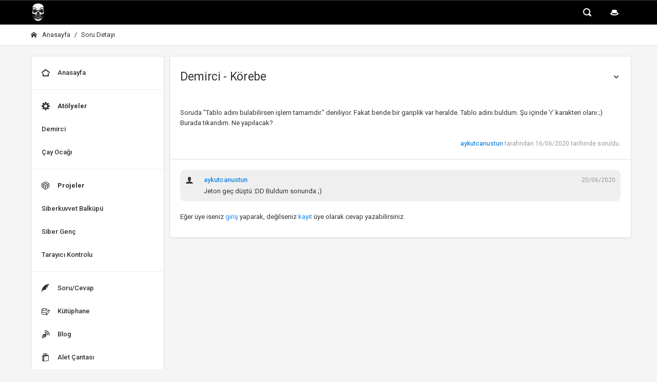

--- FILE ---
content_type: text/html; charset=UTF-8
request_url: https://siberkuvvet.com/sorular/soruDetay/107
body_size: 2625
content:
<!DOCTYPE html>
<html lang="tr">
<head>
    <meta charset="utf-8">
    <meta http-equiv="X-UA-Compatible" content="IE=edge">
    <meta name="viewport" content="width=device-width, initial-scale=1">
    <title>Siberkuvvet - demirci - körebe</title>
    <meta name="description" content="Soruda Tablo adını bulabilirsen işlem tamamdır. deniliyor. Fakat bende bir gariplik var heralde. Tablo adını buldum. Şu içinde 'r' karakteri olanı ;) Bur">


    <!-- Global stylesheets -->
    <link href="https://fonts.googleapis.com/css?family=Roboto:400,300,100,500,700,900" rel="stylesheet" type="text/css">
    <link href="/public/assets/css/icons/icomoon/styles.css" rel="stylesheet" type="text/css">
    <link href="/public/assets/css/bootstrap.css" rel="stylesheet" type="text/css">
    <link href="/public/assets/css/core.css" rel="stylesheet" type="text/css">
    <link href="/public/assets/css/components.css" rel="stylesheet" type="text/css">

    <link href="/public/assets/css/colors.css" rel="stylesheet" type="text/css">
    <!-- /global stylesheets -->

    <!-- Core JS files -->
    <script type="5f2b64ccf73a5e1de1f1c0ce-text/javascript" src="/public/assets/js/core/libraries/jquery.min.js"></script>
    <script type="5f2b64ccf73a5e1de1f1c0ce-text/javascript" src="/public/assets/js/core/libraries/bootstrap.min.js"></script>
    <!-- /core JS files -->

    <!-- Theme JS files -->
    <script type="5f2b64ccf73a5e1de1f1c0ce-text/javascript" src="/public/assets/js/core/app.js"></script>
    <!-- /theme JS files -->
    <script src='https://www.google.com/recaptcha/api.js?hl=tr' type="5f2b64ccf73a5e1de1f1c0ce-text/javascript"></script>

</head>


<body class="navbar-bottom layout-boxed">
<!-- Main navbar -->
<div class="navbar navbar-inverse">
    <div class="navbar-boxed">
        <div class="navbar-header">
            <a class="navbar-brand" href="/"><img src="/public/assets/images/logo_light.png" alt=""></a>

            <ul class="nav navbar-nav pull-right visible-xs-block">
                <li><a data-toggle="collapse" data-target="#navbar-mobile"><i class="icon-tree5"></i></a></li>
                <li><a class="sidebar-mobile-main-toggle"><i class="icon-paragraph-justify3"></i></a></li>
            </ul>
        </div>

        <div class="navbar-collapse collapse" id="navbar-mobile">
            <ul class="nav navbar-nav">
            </ul>
            <ul class="nav navbar-nav navbar-right">
				<li class="dropdown dropdown-user">
                    <a href="/arama">
                        <span><i class="icon-search4"></i></span>   
                    </a>
                </li>
				<li class="dropdown dropdown-user">
                    <a class="dropdown-toggle" data-toggle="dropdown">
                        <span><i class="icon-hat"></i></span>                    
                    </a>
                    <ul class="dropdown-menu dropdown-menu-right">
                        <li><a href="/uye/giris"><i class="icon-enter2"></i>Giriş</a></li>
                        <li><a href="/uye/kayit"><i class="icon-user-plus"></i>Kayıt Ol</a></li>
                    </ul>
                </li> 
            </ul>
        </div>
    </div>
</div>
<!-- /main navbar -->
<div class="page-header">
    <div class="breadcrumb-line">
        <div class="breadcrumb-boxed">
            <ul class="breadcrumb">
                <li><a href="/"><i class="icon-home2 position-left"></i> Anasayfa</a></li>
                <li><a href="">Soru Detayı</a></li>            </ul>


            </li>
            </ul>
        </div>
    </div>
    
    
    <!-- Page container -->
	<div class="page-container">

        <!-- Page content -->
        <div class="page-content">

    
    
    


<!-- Main sidebar -->
<div class="sidebar sidebar-main sidebar-default">
  <div class="sidebar-content">

    <!-- Main navigation -->
    <div class="sidebar-category sidebar-category-visible">

      <div class="category-content no-padding">
        <ul class="navigation navigation-main navigation-accordion">
          <!-- Main -->
          <li><a href="/"><i class="icon-home4"></i> <span>Anasayfa</span></a></li>
          <li class="navigation-divider"></li>

          <li>
            <a href="#"><i class="icon-cog4"></i> <span><strong>Atölyeler</strong></span></a></li>
              <li><a href="/atolye/detay/demirci">Demirci</a></li>
              <li><a href="/atolye/detay/cay-ocagi">Çay Ocağı</a></li>

                       <li class="navigation-divider"></li>

          <li>
            <a href="#"><i class=" icon-cube3"></i> <strong><span>Projeler</span></strong></a></li>
              <li><a href="/p/siberkuvvet-balkupu">Siberkuvvet Balküpü</a></li>
              <li><a href="/p/sibergenc">Siber Genç</a></li>
              <li><a href="/p/tarayici-guvenlik-kontrolleri">Tarayıcı Kontrolu</a></li>

              <!--
              <li><a href="/p/hihi-balkupu">Hıhı - Balkupu</a></li>
              <li><a href="/p/zas-simulasyon">Zararlı Olay Simülasyonu</a></li>
              -->


          <li class="navigation-divider"></li>
          <li><a href="/sorular"><i class="icon-quill4"></i><span>Soru/Cevap</span></a></li>
          <li><a href="/kutuphane"><i class="icon-database-edit2"></i> <span>Kütüphane</a></li>
          <li><a href="https://medium.com/@siberkuvvet" target="_blank"><i class="icon-blog"></i> <span>Blog</a></li>
          <li><a href="/araclar"><i class="icon-bag"></i> <span>Alet Çantası</a></li>
          <li><a href="/kitap"><i class="icon-book"></i> <span>Kitap Hakkında</a></li>
          <li><a href="/sss"><i class="icon-question4"></i> <span>Sıkça Sorulan Sorular</a></li>
          <li><a href="https://twitter.com/siberkuvvet"><i class="icon-twitter text-primary"></i> <span class="text-primary">@siberkuvvet</a></li>

          <!-- /main -->
        </ul>

      </div>
    </div>
    <!-- /main navigation -->

  </div>
</div>
<!-- /main sidebar -->

<!-- Main content -->
<div class="content-wrapper">
    						<div class="row">
				<div class="panel panel-flat">
					<div class="panel-heading">
						<h2 class="panel-title">Demirci - Körebe<a class="heading-elements-toggle"><i class="icon-more"></i></a></h2>
						<div class="heading-elements">
							<ul class="icons-list">
		                		<li><a data-action="collapse"></a></li>
		                	</ul>
	                	</div>
					</div>

					<div class="panel-body">
						<br />
						Soruda "Tablo adını bulabilirsen işlem tamamdır." deniliyor. Fakat bende bir gariplik var heralde. Tablo adını buldum. Şu içinde 'r' karakteri olanı ;)<br>Burada tıkandım. Ne yapılacak?						<br>
						<br>
						<span class="media-annotation pull-right"><a href="/uye/detay/846" class="text-semibold">aykutcanustun</a> tarafından 16/06/2020 tarihinde soruldu.</span>
					</div>
					<div class="panel-body">
						<ul class="media-list chat-stacked content-group">
							
							<li class="media rounded" style="background-color: #efefef;border-radius: 10px; padding:10px;">
								<div class="media-left">
										<span><i class="icon-user"></i></span>
									</div>

								<div class="media-body">
									<div class="media-heading">
									<span class="media-annotation pull-right">20/06/2020 <a href="#"></a></span>

										<a href="/uye/detay/846" class="text-semibold">aykutcanustun</a>
									</div>
									Jeton geç düştü :DD Buldum sonunda ;)								</div>
							</li>
                            
						</ul>
													<p>Eğer üye iseniz <a href="/uye/giris">giriş</a> yaparak, değilseniz <a href="/uye/kayit">kayıt</a> üye olarak cevap yazabilirsiniz.</p>
											</div>






				</div>


			</div>
</div>
<!-- /main content -->

</div>
<!-- /page content -->

</div>
<!-- /page container -->

<!-- Footer -->
<div class="navbar navbar-default navbar-fixed-bottom footer">
  <div class="navbar-boxed">
    <ul class="nav navbar-nav visible-xs-block">
      <li><a class="text-center collapsed" data-toggle="collapse" data-target="#footer"><i class="icon-circle-up2"></i></a></li>
    </ul>

    <div class="navbar-collapse collapse" id="footer">
      <div class="navbar-text">
      </div>

      <div class="navbar-right">
        <ul class="nav navbar-nav">
          <li><a href="/uye-listesi">Üye Listesi</a></li>
          <li><a href="/hakkinda">Hakkında</a></li>
          <li><a href="/hakkinda">Kitap</a></li>
          <li><a href="/oneri">Öneri</a></li>
          <li><a href="/kosullar">Kullanım Koşulları</a></li>
          <li><a href="/yol-haritasi">Yol Haritası</a></li>
          <li><a href="/ekip">Ekip</a></li>
          <li><a href="/iletisim">İletişim</a></li>
          <li><a href="/sss">SSS</a></li>

          <li><a href="/yol-haritasi">v2.5</a></li>
        </ul>
      </div>
    </div>
  </div>
</div>
<!-- /footer -->

<script src="/cdn-cgi/scripts/7d0fa10a/cloudflare-static/rocket-loader.min.js" data-cf-settings="5f2b64ccf73a5e1de1f1c0ce-|49" defer></script><script defer src="https://static.cloudflareinsights.com/beacon.min.js/vcd15cbe7772f49c399c6a5babf22c1241717689176015" integrity="sha512-ZpsOmlRQV6y907TI0dKBHq9Md29nnaEIPlkf84rnaERnq6zvWvPUqr2ft8M1aS28oN72PdrCzSjY4U6VaAw1EQ==" data-cf-beacon='{"version":"2024.11.0","token":"ac06d7d3c02a4fe582145391ae32bb5a","r":1,"server_timing":{"name":{"cfCacheStatus":true,"cfEdge":true,"cfExtPri":true,"cfL4":true,"cfOrigin":true,"cfSpeedBrain":true},"location_startswith":null}}' crossorigin="anonymous"></script>
</body>

</html>


--- FILE ---
content_type: text/css
request_url: https://siberkuvvet.com/public/assets/css/components.css
body_size: 62991
content:
.no-transitions *{-webkit-transition:none!important;-o-transition:none!important;transition:none!important}.AnyTime-btn,.bootstrap-select .btn-default,.bootstrap-select.btn-group .dropdown-menu>li>a .check-mark,.breadcrumb-elements>li>a,.breadcrumb>li>a,.btn,.checker span:after,.choice span:after,.dataTable .select-checkbox:after,.dataTable .select-checkbox:before,.dataTables_filter input,.dataTables_paginate .paginate_button,.datepicker-dropdown .day,.daterangepicker td,.daterangepicker th,.dropdown-content-footer a,.dropdown-menu>li>a,.dropdown-menu>li>label,.dt-autofill-button .btn,.dt-autofill-list ul li,.dt-button,.fc-button,.icons-list>li>a,.list-group-item,.media-link,.menu-list li>a,.multiselect.btn-default,.nav li>a>.badge,.nav li>a>.label,.nav-pills>li>a,.nav-tabs>li>a,.nav-tabs>li>a:after,.navbar-link,.navbar-nav>li>a,.noUi-handle,.pager>li>a,.pager>li>span,.pagination>li>a,.pagination>li>span,.password-indicator-group.input-group-addon,.password-indicator-label-absolute,.picker__day,.picker__footer,.picker__footer button,.picker__list button,.picker__list-item,.picker__nav--next,.picker__nav--prev,.pika-button,.plupload_button,.plupload_file_action>a,.plupload_filelist li,.select2-results__option,.select2-selection--multiple:not([class*=bg-]) .select2-selection__choice,.select2-selection--single:not([class*=bg-]),.select2-selection__choice__remove,.selectboxit-btn,.selectboxit-option-anchor,.sp-cancel,.sp-choose,.sp-input,.sp-palette-toggle,.sp-replacer,.tokenfield .token,.tt-suggestion,.ui-button,.ui-datepicker a,.ui-datepicker-buttonpane>button,.ui-menu-item,.ui-selectmenu-button,.wizard .actions a,a.badge,a.label{-webkit-transition:all ease-in-out .15s;-o-transition:all ease-in-out .15s;transition:all ease-in-out .15s}.close,.tag [data-role=remove]{-webkit-transition:opacity ease-in-out .15s;-o-transition:opacity ease-in-out .15s;transition:opacity ease-in-out .15s}.checker span{-webkit-transition:border-color ease-in-out .15s;-o-transition:border-color ease-in-out .15s;transition:border-color ease-in-out .15s}.htContextMenu td,.ranges ul li,.table td,.table th,.table tr{-webkit-transition:background-color ease-in-out .15s;-o-transition:background-color ease-in-out .15s;transition:background-color ease-in-out .15s}.sidebar{color:#fff;position:relative;width:100%;display:none}.sidebar .sidebar-content{background-color:#263238;border:1px solid transparent}@media (min-width:769px){.sidebar{display:table-cell;vertical-align:top;width:280px;padding-right:20px}}.sidebar-main{z-index:99}.sidebar-secondary{z-index:98}.sidebar-opposite{display:none;z-index:97}@media (min-width:769px){.sidebar-opposite-visible .sidebar-opposite{display:table-cell;padding-right:0;padding-left:20px}}.sidebar .has-scroll{max-height:192px;overflow-y:auto}.sidebar-default{color:#333}.sidebar-default .sidebar-content{background-color:#fff;border-color:#ddd;-webkit-box-shadow:0 1px 1px rgba(0,0,0,.05);box-shadow:0 1px 1px rgba(0,0,0,.05)}.sidebar-content{position:relative;border-radius:3px;margin-bottom:20px}.sidebar-all-hidden .sidebar-main,.sidebar-all-hidden .sidebar-secondary,.sidebar-main-hidden .sidebar-main,.sidebar-secondary-hidden .sidebar-secondary{display:none}@media (max-width:768px){.sidebar-mobile-main .sidebar-main,.sidebar-mobile-opposite .sidebar-opposite,.sidebar-mobile-secondary .sidebar-secondary{display:block}}.category-title{position:relative;margin:0;padding:12px 20px;padding-right:46px;border-bottom:1px solid rgba(255,255,255,.1)}.category-title>span{display:block}.category-title:not(.h5):not(.h6)>span{margin-top:2px;text-transform:uppercase;font-weight:500;font-size:11px;line-height:1.82}.category-title.h5,.category-title.h6{padding:20px;border-bottom:0}.category-title>i{position:absolute;right:20px;top:50%;margin-top:-8px}.category-title .icons-list{position:absolute;right:20px;top:50%;margin-top:-8px}.category-title+.sidebar-user{padding-top:5px;padding-bottom:5px}.sidebar-default .category-title{border-bottom-color:#ddd}.category-content{position:relative;padding:20px}.navigation{margin:0;padding:10px 0;list-style:none;position:relative}.sidebar-category>.h5+.category-content>.navigation,.sidebar-category>.h6+.category-content>.navigation{padding-top:0}.navigation .hidden-ul{display:none}.navigation li{position:relative}.navigation li+li{margin-top:1px}.navigation li+.navigation-header{margin-top:10px}.navigation li a{color:rgba(255,255,255,.75);display:block;-webkit-transition:background .15s linear,color .15s linear;-o-transition:background .15s linear,color .15s linear;transition:background .15s linear,color .15s linear}.navigation li a:focus,.navigation li a:hover{background-color:rgba(0,0,0,.1);color:#fff}.navigation li a>i{float:left;top:0;margin-top:2px;margin-right:15px;-webkit-transition:opacity .2s ease-in-out;-o-transition:opacity .2s ease-in-out;transition:opacity .2s ease-in-out}.navigation li a>i.pull-right{margin-right:0;margin-left:15px}.navigation li.disabled>a,.navigation li.disabled>a:focus,.navigation li.disabled>a:hover{color:inherit;background-color:transparent;cursor:not-allowed;opacity:.3}.navigation li>.has-ul{position:relative;padding-right:36px}.navigation li>.has-ul:after{content:"\e9c7";font-family:icomoon;font-size:16px;display:block;position:absolute;top:50%;margin-top:-8px;right:20px;line-height:1;-webkit-font-smoothing:antialiased;-moz-osx-font-smoothing:grayscale;-webkit-transform:rotate(0);-ms-transform:rotate(0);-o-transform:rotate(0);transform:rotate(0);-webkit-transition:-webkit-transform .2s ease-in-out;-o-transition:-webkit-transform .2s ease-in-out;transition:-webkit-transform .2s ease-in-out}.navigation li.active>.has-ul:after{-webkit-transform:rotate(90deg);-ms-transform:rotate(90deg);-o-transform:rotate(90deg);transform:rotate(90deg)}.navigation li.navigation-divider{margin:10px 0;height:1px;background-color:rgba(255,255,255,.1)}.sidebar-default .navigation li.navigation-divider{background-color:#eee}.navigation>li>a{padding:12px 20px;min-height:44px;font-weight:500}.navigation>li>a .badge,.navigation>li>a .label{-webkit-transition:background-color ease-in-out .15s,border-color ease-in-out .15s;-o-transition:background-color ease-in-out .15s,border-color ease-in-out .15s;transition:background-color ease-in-out .15s,border-color ease-in-out .15s}.navigation>li.active>a,.navigation>li.active>a:focus,.navigation>li.active>a:hover{background-color:#26a69a;color:#fff}.navigation>li.active>a>[class*=text-]{color:#fff}.navigation>li.active>a .badge,.navigation>li.active>a .label{background-color:rgba(0,0,0,.35);border-color:transparent}.navigation>li ul{list-style:none;margin:0;padding:0;background-color:rgba(0,0,0,.15);-webkit-box-shadow:0 1px 0 rgba(255,255,255,.05);box-shadow:0 1px 0 rgba(255,255,255,.05)}.navigation>li ul li a{padding:10px 20px;padding-left:51px;min-height:40px}.navigation>li ul .navigation-header{padding-left:51px}.navigation>li>ul>li>ul>.navigation-header,.navigation>li>ul>li>ul>li>a{padding-left:71px}.navigation>li>ul>li>ul>li>ul .navigation-header,.navigation>li>ul>li>ul>li>ul>li>a{padding-left:91px}.navigation>li>ul li:first-child{padding-top:10px}.navigation>li>ul li:last-child{padding-bottom:10px}.navigation>li>ul li.active>a,.navigation>li>ul li.active>a:focus,.navigation>li>ul li.active>a:hover{background-color:rgba(0,0,0,.2);color:#fff}.navigation .navigation-header{min-height:30px;padding:10px 20px;border-bottom:0;text-transform:uppercase;font-size:11px;line-height:1.82}.navigation .navigation-header>span{display:block;margin-top:2px}.navigation .navigation-header>i{display:none}.navigation .navigation-header>i.pull-right{margin-top:2px}.navigation .navigation-header,.navigation .navigation-header a{color:rgba(255,255,255,.5);font-weight:400}.navigation .navigation-header a:focus,.navigation .navigation-header a:hover{color:#fff}.navigation .navigation-header a i{float:none;margin:0}.sidebar-default .navigation .navigation-header,.sidebar-default .navigation .navigation-header a{color:#999}.sidebar-default .navigation .navigation-header a:focus,.sidebar-default .navigation .navigation-header a:hover{color:#333}.navigation.nav>.active>.hidden-ul{display:block}@media (max-width:768px){.navigation.nav>li>.hidden-ul{display:block}}.navigation .badge,.navigation .label{float:right}.sidebar-default .navigation li>a{color:#333}.sidebar-default .navigation li>a:focus,.sidebar-default .navigation li>a:hover{background-color:#f8f8f8}.sidebar-default .navigation li.active>a,.sidebar-default .navigation li.active>a:focus,.sidebar-default .navigation li.active>a:hover{background-color:#f5f5f5;color:#333}.sidebar-default .navigation li.active>a>[class*=text-]{color:#333}.sidebar-default .navigation li.disabled>a,.sidebar-default .navigation li.disabled>a:focus,.sidebar-default .navigation li.disabled>a:hover{background-color:transparent}.sidebar-default .navigation li .label-transparent{color:#333}.sidebar-default .navigation>li ul{background-color:transparent}.sidebar-default .navigation>li.active>a,.sidebar-default .navigation>li.active>a:focus,.sidebar-default .navigation>li.active>a:hover{background-color:#f5f5f5;color:#333}.sidebar-default .navigation>li.active>a .label-transparent{color:#333}.navigation-icons-right>li>a,.navigation-icons-right>li>a.has-ul{padding-right:20px}.navigation-icons-right>li>a>i{float:right;margin-right:0;margin-left:15px}.navigation-icons-right>li.active>.has-ul:after,.navigation-icons-right>li>a.has-ul:after{content:none}.navigation-bordered>li{border-top:1px solid rgba(255,255,255,.05)}.navigation-bordered>li:last-child{border-bottom:1px solid rgba(255,255,255,.05)}.navigation-bordered>li.navigation-header{background-color:rgba(0,0,0,.1)}.navigation-bordered>li+li{margin-top:0}.navigation-bordered>li ul{-webkit-box-shadow:none;box-shadow:none}.navigation-bordered li+.navigation-header{margin-top:0}.sidebar-default .navigation-bordered>li{border-top:1px solid #eee}.sidebar-default .navigation-bordered>li.navigation-header{background-color:#fafafa}.navigation-lg>li>a,.navigation-lg>li>a>span{padding-top:14px;padding-bottom:14px;min-height:48px}.navigation-lg>li ul li a{padding-top:10px;padding-bottom:10px;min-height:40px}.navigation-sm>li>a,.navigation-sm>li>a>span{padding-top:10px;padding-bottom:10px;min-height:40px}.navigation-sm>li ul li a{padding-top:6px;padding-bottom:6px;min-height:32px}.navigation-xs>li>a,.navigation-xs>li>a>span{padding-top:8px;padding-bottom:8px;min-height:36px}.navigation-xs>li ul li a{padding-top:6px;padding-bottom:6px;min-height:32px}@media (min-width:769px){.sidebar-fixed.affix{position:fixed;width:260px;top:20px;bottom:20px;-webkit-transition:bottom ease-in-out .15s;-o-transition:bottom ease-in-out .15s;transition:bottom ease-in-out .15s}.sidebar-fixed.affix .sidebar-content{max-height:100%;overflow-y:auto}.sidebar-fixed.affix.fixed-sidebar-space{bottom:60px}.navbar-bottom .sidebar-fixed.affix.fixed-sidebar-space{bottom:86px}.navbar-bottom-lg .sidebar-fixed.affix.fixed-sidebar-space{bottom:90px}.navbar-bottom-sm .sidebar-fixed.affix.fixed-sidebar-space{bottom:84px}.navbar-bottom-xs .sidebar-fixed.affix.fixed-sidebar-space{bottom:82px}.navbar-fixed .sidebar-fixed.affix{top:86px}.navbar-fixed-lg .sidebar-fixed.affix{top:90px}.navbar-fixed-sm .sidebar-fixed.affix{top:84px}.navbar-fixed-xs .sidebar-fixed.affix{top:82px}.sidebar-xs .sidebar-fixed.affix{width:56px}}.sidebar-fixed-expanded .sidebar-main{position:absolute;display:block;z-index:1001}.sidebar-xs .sidebar-fixed-expanded .sidebar-main{width:280px}.sidebar-fixed-expanded .content-wrapper{padding-left:76px}.sidebar-separate .sidebar-content{padding-bottom:0}.sidebar-separate .sidebar-content .panel:last-child,.sidebar-separate .sidebar-content .sidebar-category:last-child{margin-bottom:0}@media (min-width:769px){.sidebar-separate .sidebar-content{background-color:transparent}.sidebar-separate .sidebar-category{background-color:#263238;border-radius:3px;margin-bottom:20px}.sidebar-separate.sidebar-default .sidebar-content{background-color:transparent;border:0;-webkit-box-shadow:none;box-shadow:none}.sidebar-separate.sidebar-default .sidebar-category{background-color:#fff;border:1px solid #ddd;-webkit-box-shadow:0 1px 1px rgba(0,0,0,.05);box-shadow:0 1px 1px rgba(0,0,0,.05)}}@media (min-width:769px){.sidebar-xs .sidebar-main{width:76px}.sidebar-xs .sidebar-main .sidebar-category{display:none}.sidebar-xs .sidebar-main .sidebar-category-visible{display:block}.sidebar-xs .sidebar-main .category-title{padding:0}.sidebar-xs .sidebar-main .category-title>i{padding:13px 0;float:none;display:block;top:0}.sidebar-xs .sidebar-main .category-title>span{display:none}.sidebar-xs .sidebar-main .category-title .icons-list{position:static;text-align:center;margin-top:0;padding-top:14px;padding-bottom:14px}.sidebar-xs .sidebar-main .category-title .icons-list>li{display:block;margin-left:0}.sidebar-xs .sidebar-main .category-title .icons-list>li+li{margin-top:10px}.sidebar-xs .sidebar-main .category-title.h6 .icons-list{padding-top:23.538462px;padding-bottom:23.538462px}.sidebar-xs .sidebar-main .category-title.h5 .icons-list{padding-top:25.0769236px;padding-bottom:25.0769236px}.sidebar-xs .sidebar-main .navigation>li>a{display:block;text-align:center;padding-left:0;padding-right:0}.sidebar-xs .sidebar-main .navigation>li>a>span{display:none;position:absolute;top:0;right:-260px;background-color:#26a69a;border:1px solid #26a69a;padding:11px 20px;width:260px;text-align:left;color:#fff;cursor:pointer;border-bottom-right-radius:3px;border-top-right-radius:3px}.sidebar-xs .sidebar-main .navigation>li>a>span .badge,.sidebar-xs .sidebar-main .navigation>li>a>span .label{background-color:rgba(0,0,0,.35);border-color:transparent}.sidebar-xs .sidebar-main .navigation>li>a>i{margin:2px 0;display:block;float:none}.sidebar-xs .sidebar-main .navigation>li.active>.has-ul:after,.sidebar-xs .sidebar-main .navigation>li>.has-ul:after{content:none}.sidebar-xs .sidebar-main .navigation>li .has-ul>span{border-radius:0 3px 0 0;cursor:default}.sidebar-xs .sidebar-main .navigation>li.active>ul{display:none!important}.sidebar-xs .sidebar-main .navigation>li.disabled:hover>a>span,.sidebar-xs .sidebar-main .navigation>li.disabled:hover>ul{display:none!important}.sidebar-xs .sidebar-main .navigation>li:hover>ul{display:block!important}.sidebar-xs .sidebar-main .navigation>li:hover>a>span{display:block}.sidebar-xs .sidebar-main .navigation>li:hover:not(.active)>a{background-color:rgba(0,0,0,.1);color:#fff}.sidebar-xs .sidebar-main .navigation>li>ul{position:absolute;right:-260px;top:44px;width:260px;display:none;background-color:#263238;border-left:1px solid rgba(255,255,255,.1);border-radius:0 0 3px 0}.sidebar-xs .sidebar-main .navigation>li>ul>li>a{padding-left:20px}.sidebar-xs .sidebar-main .navigation>li>ul>li>a:not(.has-ul){padding-right:20px}.sidebar-xs .sidebar-main .navigation>li>ul>li>ul>li>a{padding-left:30px}.sidebar-xs .sidebar-main .navigation>li>ul>li>ul>li>ul>li>a{padding-left:60px}.sidebar-xs .sidebar-main .navigation>.navigation-header{padding:0;text-align:center}.sidebar-xs .sidebar-main .navigation>.navigation-header>i{display:block;top:0;padding:13px 0}.sidebar-xs .sidebar-main .navigation>.navigation-header>span{display:none}.sidebar-xs .sidebar-main .sidebar-user{padding-left:0;padding-right:0}.sidebar-xs .sidebar-main .sidebar-user .media-left,.sidebar-xs .sidebar-main .sidebar-user .media-right{padding:0;text-align:center;display:block}.sidebar-xs .sidebar-main .sidebar-user .media-left>img,.sidebar-xs .sidebar-main .sidebar-user .media-right>img{max-width:100%;height:auto!important}.sidebar-xs .sidebar-main .sidebar-user .media-left>.img-sm,.sidebar-xs .sidebar-main .sidebar-user .media-right>.img-sm{margin-top:1px;margin-bottom:1px}.sidebar-xs .sidebar-main .sidebar-user .media-left>.img-xs,.sidebar-xs .sidebar-main .sidebar-user .media-right>.img-xs{margin-top:3px;margin-bottom:3px}.sidebar-xs .sidebar-main .sidebar-user .media-body,.sidebar-xs .sidebar-main .sidebar-user .media-right{display:none}.sidebar-xs .sidebar-main .navigation-lg>li>ul{top:48px}.sidebar-xs .sidebar-main .navigation-sm>li>ul{top:40px}.sidebar-xs .sidebar-main .navigation-xs>li>ul{top:36px}.sidebar-xs .sidebar-main.sidebar-default .navigation>li>a>span{background-color:#f5f5f5;border-color:#ddd;color:#333}.sidebar-xs .sidebar-main.sidebar-default .navigation>li>a>span .badge,.sidebar-xs .sidebar-main.sidebar-default .navigation>li>a>span .label{color:#333}.sidebar-xs .sidebar-main.sidebar-default .navigation>li>ul{background-color:#fff;border:1px solid #ddd;border-top:0}.sidebar-xs .sidebar-main.sidebar-default .navigation>li:hover:not(.active)>a{background-color:#f5f5f5;color:#333}}.sidebar .row{margin-left:-5px;margin-right:-5px}.sidebar .row [class*=col-]{padding-left:5px;padding-right:5px}@media (max-width:768px){.sidebar .sp-container{display:block;width:220px;margin-left:auto;margin-right:auto}}.sidebar .sp-flat .sp-picker-container{display:block;width:218px}.sidebar .panel-group .panel{border-radius:0;border-width:0 0 1px 0}.sidebar .panel-group .panel:first-child{border-top-width:1px}.sidebar .panel-group .panel+.panel{margin-top:0}.sidebar .media-list-bordered>li{border-top:0;border-bottom:1px solid #eee}.sidebar:not(.sidebar-default) .media .media-annotation,.sidebar:not(.sidebar-default) .media .text-muted{color:rgba(255,255,255,.8)}.sidebar:not(.sidebar-default) .media .media-body>a,.sidebar:not(.sidebar-default) .media .media-left>a,.sidebar:not(.sidebar-default) .media .media-right>a{color:#fff}.sidebar:not(.sidebar-default) .media .media-link:focus,.sidebar:not(.sidebar-default) .media .media-link:hover{background-color:rgba(0,0,0,.1)}.sidebar:not(.sidebar-default) .media .media-badge{border-color:#263238}.sidebar:not(.sidebar-default) .media-list-bordered>li{border-color:rgba(255,255,255,.1)}.sidebar .thumbnail{margin-bottom:10px}.sidebar .thumbnail:last-child{margin-bottom:0}.sidebar .thumbnail .zoom-image i{font-size:16px;margin-top:-8px;margin-left:-8px}.sidebar .sidebar-category .checkbox,.sidebar .sidebar-category .radio{margin-top:0}.sidebar .sidebar-category .checkbox:last-child,.sidebar .sidebar-category .radio:last-child{margin-bottom:0}.sidebar .form-group:last-child{margin-bottom:0}.sidebar .nav-tabs{border-width:0 0 1px 0}@media (min-width:769px){.sidebar .nav-tabs{border-width:1px}.sidebar .nav-tabs>li>a{border-bottom-color:rgba(255,255,255,.1);background-color:rgba(0,0,0,.2);color:rgba(255,255,255,.6);border-top:0;border-radius:0}.sidebar .nav-tabs>li>a:focus,.sidebar .nav-tabs>li>a:hover{color:#fff;border-bottom-color:rgba(255,255,255,.1)}.sidebar .nav-tabs>.active>a,.sidebar .nav-tabs>.active>a:focus,.sidebar .nav-tabs>.active>a:hover{border-top:0;border-bottom:0;background-color:transparent;border-color:rgba(255,255,255,.1);color:#fff}.sidebar .nav-tabs>.active:first-child>a{border-left-color:transparent!important}.sidebar .nav-tabs>.active:last-child>a{border-right-color:transparent!important}.sidebar .nav-tabs>.open>a{color:#fff}.sidebar .nav-tabs>.open:not(.active)>a{background-color:rgba(0,0,0,.2)}}.sidebar .tab-pane .h5:first-child,.sidebar .tab-pane .h6:first-child{padding-top:0}.sidebar .tab-pane .h5:first-child .icons-list,.sidebar .tab-pane .h6:first-child .icons-list{top:0;margin-top:4px}@media (min-width:769px){.sidebar-default .nav-tabs>li>a{background-color:#fafafa;border-bottom-color:#ddd;color:#999}.sidebar-default .nav-tabs>li>a:focus,.sidebar-default .nav-tabs>li>a:hover{color:#333;border-bottom-color:#ddd}.sidebar-default .nav-tabs>li:first-child>a{border-top-left-radius:3px}.sidebar-default .nav-tabs>li:last-child>a{border-top-right-radius:3px}.sidebar-default .nav-tabs>.active>a,.sidebar-default .nav-tabs>.active>a:focus,.sidebar-default .nav-tabs>.active>a:hover{border-color:#ddd;color:#333}.sidebar-default .nav-tabs>.open>a{border-bottom-color:#ddd;color:#333}.sidebar-default .nav-tabs>.open:not(.active)>a{background-color:#fafafa}}@media (min-width:769px){.sidebar-default .nav-justified>li:first-child .dropdown-menu:not(.dropdown-menu-right){left:-1px}.sidebar-default .nav-justified>li:last-child .dropdown-menu-right{right:-1px}}.page-container{position:relative;padding:20px 20px;padding-bottom:60px}.navbar-bottom .page-container,.navbar-bottom-lg .page-container,.navbar-bottom-sm .page-container,.navbar-bottom-xs .page-container{padding-bottom:20px}.page-header+.page-container{padding-top:0}@media (min-width:769px){.page-container{width:100%;display:table;table-layout:fixed}@-moz-document url-prefix(){.page-container{height:1px}}}@media (min-width:769px){.page-content{display:table-row}}.content-wrapper{width:100%}@media (min-width:769px){.content-wrapper{display:table-cell;vertical-align:top}}.layout-boxed .footer-boxed,.layout-boxed .navbar .navbar-boxed,.layout-boxed .page-container,.layout-boxed .page-header .breadcrumb-boxed,.layout-boxed .page-header-content{margin-left:auto;margin-right:auto}@media (min-width:769px){.layout-boxed .navbar:not(.navbar-component){padding-left:0;padding-right:0}.layout-boxed .navbar:not(.navbar-component) .navbar-boxed{position:relative;padding-left:20px;padding-right:20px}.layout-boxed .navbar:not(.navbar-component) .navbar-boxed .navbar-header{margin-left:0}.layout-boxed .navbar:not(.navbar-component) .navbar-boxed .navbar-brand{padding-left:0}.layout-boxed .navbar:not(.navbar-component) .navbar-boxed .mega-menu-wide .dropdown-content{left:20px;right:20px}}.layout-boxed .page-header .breadcrumb-boxed{padding-left:20px;padding-right:20px}@media (min-width:769px){.layout-boxed .footer-boxed,.layout-boxed .navbar .navbar-boxed,.layout-boxed .page-container,.layout-boxed .page-header .breadcrumb-boxed,.layout-boxed .page-header-content{width:769px}}@media (min-width:1025px){.layout-boxed .footer-boxed,.layout-boxed .navbar .navbar-boxed,.layout-boxed .page-container,.layout-boxed .page-header .breadcrumb-boxed,.layout-boxed .page-header-content{width:1025px}}@media (min-width:1200px){.layout-boxed .footer-boxed,.layout-boxed .navbar .navbar-boxed,.layout-boxed .page-container,.layout-boxed .page-header .breadcrumb-boxed,.layout-boxed .page-header-content{width:1200px}}.footer{position:absolute;left:20px;right:20px;bottom:30px}.footer.navbar{left:0;right:0;bottom:0}.footer.navbar-fixed-bottom{z-index:auto}body[class*=navbar-bottom] .footer:not(.navbar){display:none}.footer-boxed{left:0;right:0;padding-left:20px;padding-right:20px}.rotate-45{-webkit-transform:rotate(45deg);-ms-transform:rotate(45deg);-o-transform:rotate(45deg);transform:rotate(45deg)}.rotate-90{-webkit-transform:rotate(90deg);-ms-transform:rotate(90deg);-o-transform:rotate(90deg);transform:rotate(90deg)}.rotate-180{-webkit-transform:rotate(180deg);-ms-transform:rotate(180deg);-o-transform:rotate(180deg);transform:rotate(180deg)}.rotate-45-inverse{-webkit-transform:rotate(-45deg);-ms-transform:rotate(-45deg);-o-transform:rotate(-45deg);transform:rotate(-45deg)}.rotate-90-inverse{-webkit-transform:rotate(-90deg);-ms-transform:rotate(-90deg);-o-transform:rotate(-90deg);transform:rotate(-90deg)}.rotate-180-inverse{-webkit-transform:rotate(-180deg);-ms-transform:rotate(-180deg);-o-transform:rotate(-180deg);transform:rotate(-180deg)}.spinner{display:inline-block;-webkit-animation:rotation 1s linear infinite;-o-animation:rotation 1s linear infinite;animation:rotation 1s linear infinite}.spinner-reverse{display:inline-block;-webkit-animation:rotation_reverse 1s linear infinite;-o-animation:rotation_reverse 1s linear infinite;animation:rotation_reverse 1s linear infinite}@-webkit-keyframes rotation{0%{-webkit-transform:rotate(0)}100%{-webkit-transform:rotate(360deg)}}@-moz-keyframes rotation{0%{-moz-transform:rotate(0)}100%{-moz-transform:rotate(360deg)}}@-ms-keyframes rotation{0%{-ms-transform:rotate(0)}100%{-ms-transform:rotate(360deg)}}@-o-keyframes rotation{0%{-o-transform:rotate(0)}100%{-o-transform:rotate(360deg)}}@keyframes rotation{0%{transform:rotate(0)}100%{transform:rotate(360deg)}}@-webkit-keyframes rotation_reverse{0%{-webkit-transform:rotate(0)}100%{-webkit-transform:rotate(-360deg)}}@-moz-keyframes rotation_reverse{0%{-moz-transform:rotate(0)}100%{-moz-transform:rotate(-360deg)}}@-ms-keyframes rotation_reverse{0%{-ms-transform:rotate(0)}100%{-ms-transform:rotate(-360deg)}}@-o-keyframes rotation_reverse{0%{-o-transform:rotate(0)}100%{-o-transform:rotate(-360deg)}}@keyframes rotation_reverse{0%{transform:rotate(0)}100%{transform:rotate(-360deg)}}@-webkit-keyframes bounceIn{0%{opacity:0}100%{opacity:1}}@-webkit-keyframes bounceOut{0%{opacity:1}100%{opacity:0}}.jqueryui-demo-container{font-size:0}.jqueryui-demo-element{width:90px;height:90px;border-radius:100px;background-color:#fafafa;border:2px dashed #ddd;color:#777;font-size:12px;vertical-align:middle;margin:auto;position:relative;z-index:10}.jqueryui-demo-element+.jqueryui-demo-element{margin:20px auto 0 auto}.jqueryui-demo-element>span{position:absolute;top:50%;margin-top:-10px;left:0;right:0}@media (min-width:769px){.jqueryui-demo-element{display:inline-block}.jqueryui-demo-element+.jqueryui-demo-element{margin:0 0 0 20px}}.selectable-demo-list{list-style:none;display:inline-block;margin:0;padding:0;width:200px}.selectable-demo-list>.ui-selectee,.selectable-demo-list>.ui-sortable-handle,.ui-handle-excluded{padding:6px 12px;background-color:#fcfcfc;border:1px solid #ddd;border-radius:2px;cursor:pointer;color:#777;font-size:12px}.selectable-demo-list>.ui-selectee.ui-selecting,.selectable-demo-list>.ui-sortable-handle.ui-selecting{background-color:#29b6f6;border-color:#039be5;color:#fff}.selectable-demo-list>.ui-selectee.ui-selected,.selectable-demo-list>.ui-sortable-handle.ui-selected{background-color:#03a9f4;border-color:#0288d1;color:#fff}.selectable-demo-list>li+li{margin-top:5px}.selectable-demo-list>.ui-sortable-helper:first-child+li{margin-top:0}.selectable-demo-connected+.selectable-demo-connected{margin-top:20px}@media (min-width:769px){.selectable-demo-connected+.selectable-demo-connected{margin-top:0;margin-left:20px}}.droppable-demo-target{width:110px;height:110px;background-color:#e3f2fd;border-color:#2196f3;color:#1565c0;z-index:9}.droppable-demo-drop{background-color:#e8f5e9;border-color:#4caf50;color:#2e7d32}.demo-color{height:150px;position:relative;border-top-right-radius:3px;border-top-left-radius:3px}.demo-color>span{position:absolute;bottom:0;left:0;width:100%;text-align:center;padding:6px;background-color:rgba(0,0,0,.2);font-size:12px;color:#fff}.overlay-demo{display:inline-block;background-color:#333;border-radius:3px}.overlay-demo-light{background-color:#f5f5f5}.glyphs>div{padding:7px 12px;cursor:pointer}.glyphs>div>i{margin-right:10px;width:1em;text-align:center}.glyphs>div:hover{background-color:#009688;color:#fff;border-radius:2px}.glyphs>div:hover span{color:#fff}.grid-demo [class*=col-]>div:not(.row){margin-bottom:20px;padding:10px;text-align:center;background-color:#f7f7fc;border:1px solid #ddd;color:#333}.demo-velocity-box{padding:12px 15px;margin-bottom:20px;position:relative;border:1px solid #ccc;text-align:center;background-color:#fcfcfc;border-radius:3px;-webkit-box-shadow:0 0 0 0 #2196f3;box-shadow:0 0 0 0 #2196f3}.demo-velocity-box>span{float:left}.demo-velocity-box span{vertical-align:middle}.demo-velocity-box .icons-list{float:right;margin-top:2px}.demo-velocity-box .icons-list a{opacity:.8}.demo-velocity-box .icons-list a:hover{opacity:1}.blockui-growl{display:none;text-align:left;padding:15px;background-color:#455a64;color:#fff;border-radius:3px}.blockui-growl h6{margin-top:2px;margin-bottom:8px}.blockui-message{display:none;background-color:#455a64;color:#fff;border-radius:3px;padding:15px 15px 10px 15px}.blockui-message>i{display:block;margin-bottom:10px}.blockui-animation-container,.multiple-messages-container{display:none}.blockui-animation-container{background-color:#555;padding:10px;line-height:1;border-radius:3px}.val-demo{display:block;margin-top:20px}.val-demo>span{font-weight:500}.pace{-webkit-pointer-events:none;pointer-events:none;-webkit-user-select:none;-moz-user-select:none;-ms-user-select:none;user-select:none}.pace .pace-progress{background:#4fc3f7;position:fixed;z-index:2000;top:0;width:100%;right:100%;height:2px}.pace-inactive{display:none}.pace-demo{display:inline-block;background-color:#37474f;border-radius:3px;margin-top:1px;margin-bottom:1px;vertical-align:middle;padding:20px;position:relative}.pace-demo .pace_progress{display:none}.theme_xbox,.theme_xbox_sm,.theme_xbox_xs{position:relative;width:44px;height:44px}.theme_xbox .pace_activity,.theme_xbox_sm .pace_activity,.theme_xbox_xs .pace_activity{width:44px;height:44px;-webkit-animation:rotation 1.5s ease-in-out infinite;-o-animation:rotation 1.5s ease-in-out infinite;animation:rotation 1.5s ease-in-out infinite}.theme_xbox .pace_activity,.theme_xbox .pace_activity:after,.theme_xbox .pace_activity:before,.theme_xbox_sm .pace_activity,.theme_xbox_sm .pace_activity:after,.theme_xbox_sm .pace_activity:before,.theme_xbox_xs .pace_activity,.theme_xbox_xs .pace_activity:after,.theme_xbox_xs .pace_activity:before{border-radius:50%;border:1px solid transparent;border-top-color:#fff}.theme_xbox .pace_activity:before,.theme_xbox_sm .pace_activity:before,.theme_xbox_xs .pace_activity:before{content:"";position:absolute;top:5px;left:5px;right:5px;bottom:5px;-webkit-animation:rotation 2s ease-in-out infinite;-o-animation:rotation 2s ease-in-out infinite;animation:rotation 2s ease-in-out infinite}.theme_xbox .pace_activity:after,.theme_xbox_sm .pace_activity:after,.theme_xbox_xs .pace_activity:after{content:"";position:absolute;top:12px;left:12px;right:12px;bottom:12px;-webkit-animation:rotation 1s ease-in-out infinite;-o-animation:rotation 1s ease-in-out infinite;animation:rotation 1s ease-in-out infinite}.theme_xbox_with_text span{display:block;margin-top:7px;color:#fff}.theme_xbox_sm .pace_activity,.theme_xbox_sm .pace_activity:after,.theme_xbox_sm .pace_activity:before{border-width:2px}.theme_xbox .pace_activity,.theme_xbox .pace_activity:after,.theme_xbox .pace_activity:before{border-width:3px}.theme_perspective{pointer-events:none;-webkit-user-select:none;-moz-user-select:none;-ms-user-select:none;user-select:none;width:30px;height:30px}.theme_perspective .pace_activity{width:20px;height:20px;display:inline-block;margin-top:5px;margin-bottom:5px;background-color:#fff;-webkit-animation:perspective 1.2s infinite ease-in-out;-o-animation:perspective 1.2s infinite ease-in-out;animation:perspective 1.2s infinite ease-in-out}@keyframes perspective{0%{transform:perspective(120px)}50%{transform:perspective(120px) rotateY(180deg)}100%{transform:perspective(120px) rotateY(180deg) rotateX(180deg)}}@-webkit-keyframes perspective{0%{-webkit-transform:perspective(120px)}50%{-webkit-transform:perspective(120px) rotateY(180deg)}100%{-webkit-transform:perspective(120px) rotateY(180deg) rotateX(180deg)}}@-moz-keyframes perspective{0%{-moz-transform:perspective(120px)}50%{-moz-transform:perspective(120px) rotateY(180deg)}100%{-moz-transform:perspective(120px) rotateY(180deg) rotateX(180deg)}}.theme_corners_with_text span,.theme_perspective_with_text span,.theme_radar_with_text span,.theme_squares_with_text span,.theme_tail_with_text span{display:block;position:absolute;left:0;bottom:2px;width:100%;color:#fff}.theme_squares{width:30px;height:30px}.theme_squares .pace_activity:after,.theme_squares .pace_activity:before{position:absolute;content:"";border:2px solid #fff;width:20px;height:20px;margin-left:-10px;margin-top:5px}.theme_squares .pace_activity:before{width:30px;height:30px;margin-left:-15px;margin-top:0;-webkit-animation:rotation_reverse 2s linear infinite;-o-animation:rotation_reverse 2s linear infinite;animation:rotation_reverse 2s linear infinite}.theme_squares .pace_activity:after{-webkit-animation:rotation 2s linear infinite;-o-animation:rotation 2s linear infinite;animation:rotation 2s linear infinite}.theme_tail{width:30px;height:30px}.theme_tail .pace_activity{border-radius:50%;width:30px;height:30px;border:3px solid transparent;border-left-color:#fff;-webkit-animation:rotation 1.1s infinite linear;-o-animation:rotation 1.1s infinite linear;animation:rotation 1.1s infinite linear}.theme_tail_circle{width:30px;height:30px}.theme_tail_circle .pace_activity{border-radius:50%;width:30px;height:30px;border:3px solid rgba(0,0,0,.1);border-left-color:#fff;-webkit-animation:rotation 1.1s infinite linear;-o-animation:rotation 1.1s infinite linear;animation:rotation 1.1s infinite linear}.theme_corners{height:30px;width:30px}.theme_corners .pace_activity{display:inline-block;width:12px;height:12px;margin-top:9px;margin-bottom:3px;background-color:#fff;border-radius:10px;-webkit-animation:corners 1.5s ease infinite;-o-animation:corners 1.5s ease infinite;animation:corners 1.5s ease infinite}@keyframes corners{0%{transform:rotate(0)}50%{transform:scale(1.5) rotate(180deg);border-radius:0}100%{transform:rotate(360deg)}}@-webkit-keyframes corners{0%{-webkit-transform:rotate(0)}50%{-webkit-transform:scale(2) rotate(180deg);border-radius:0}100%{-webkit-transform:rotate(360deg)}}@-moz-keyframes corners{0%{-moz-transform:rotate(0)}50%{-moz-transform:scale(2) rotate(180deg);border-radius:0}100%{-moz-transform:rotate(360deg)}}.theme_radar{width:30px;height:30px}.theme_radar .pace_activity{display:inline-block;margin-top:3px;margin-bottom:3px;width:24px;height:24px;border-radius:50%;border:2px solid transparent;border-top-color:#fff;border-bottom-color:#fff;-webkit-animation:rotation 1.1s infinite linear;-o-animation:rotation 1.1s infinite linear;animation:rotation 1.1s infinite linear}.theme_bar,.theme_bar_sm,.theme_bar_xs{position:relative;width:200px;height:6px;background-color:rgba(0,0,0,.4);border-radius:100px;-webkit-box-shadow:0 0 5px rgba(255,255,255,.1);box-shadow:0 0 5px rgba(255,255,255,.1)}.theme_bar .pace_progress,.theme_bar_sm .pace_progress,.theme_bar_xs .pace_progress{max-width:198px;display:block;position:absolute;left:1px;top:1px;height:4px;background:#3fcf96;color:#fff;line-height:32px;border-radius:100px}.theme_bar_sm{height:5px}.theme_bar_sm .pace_progress{height:3px}.theme_bar_xs{height:4px}.theme_bar_xs .pace_progress{height:2px}.checker{position:relative;display:inline-block;cursor:pointer;vertical-align:middle}.checker,.checker input,.checker span{width:18px;height:18px}.checker span{color:#455a64;display:inline-block;text-align:center;position:relative;border-radius:2px}.checker span:after{font-family:icomoon;font-size:16px;line-height:1;position:absolute;top:-1px;left:-1px;-webkit-font-smoothing:antialiased;-moz-osx-font-smoothing:grayscale;opacity:0}.checker span.checked:after{opacity:1}.checker input[type=checkbox],.choice input[type=radio]{border:none;background:0 0;display:-moz-inline-box;display:inline-block;margin:0;vertical-align:top;cursor:pointer;position:absolute;top:-2px;left:-2px;}.checkbox .checker,.checkbox-inline .checker{position:absolute;top:1px;left:0}.form-horizontal .checkbox .checker,.form-horizontal .checkbox-inline .checker{top:9px}.checkbox-right .checker{left:auto;right:0}.checker.disabled{opacity:.5}.checker.disabled,.checker.disabled input[type=checkbox]{cursor:not-allowed}.checkbox-inline:active .checker.disabled span:after,.checkbox>label:active .checker.disabled span:after{opacity:0}.checkbox-inline:active .checker.disabled span.checked:after,.checkbox>label:active .checker.disabled span.checked:after{opacity:1}.checker[class*=border-] span{border-color:inherit;color:inherit}.dropdown-menu>.active:not(.disabled) .checker span,.dropdown-menu[class*=bg-] .checker span,.navbar-inverse .navbar-form .form-group>.checkbox .checker span,.navbar-inverse .navbar-form .form-group>.checkbox-inline .checker span,.page-header-inverse .form-group>.checkbox .checker span,.page-header-inverse .form-group>.checkbox-inline .checker span,.sidebar:not(.sidebar-default) .checkbox .checker span,.sidebar:not(.sidebar-default) .checkbox-inline .checker span{border-color:#fff;color:#fff}.choice{position:relative;display:inline-block;cursor:pointer;vertical-align:middle;border-radius:100%}.choice,.choice input,.choice span{width:18px;height:18px}.choice span{border:2px solid #607d8b;display:-moz-inline-box;display:inline-block;border-radius:100%;text-align:center;position:relative}.choice span:after{content:"";position:absolute;top:3px;left:3px;border:4px solid;border-color:inherit;width:0;height:0;border-radius:100%;opacity:0}.choice span.checked:after{opacity:1}.radio .choice,.radio-inline .choice{position:absolute;top:1px;left:0}.form-horizontal .radio .choice,.form-horizontal .radio-inline .choice{top:9px}.radio-right .choice{left:auto;right:0}.choice.disabled{opacity:.5}.choice.disabled,.choice.disabled input[type=radio]{cursor:not-allowed}.radio-inline:active .choice.disabled span:after,.radio>label:active .choice.disabled span:after{opacity:0}.radio-inline:active .choice.disabled span.checked:after,.radio>label:active .choice.disabled span.checked:after{opacity:1}.choice[class*=border-] span{border-color:inherit}.choice[class*=border-] span:after{border-color:inherit}.dropdown-menu>.active .choice span,.dropdown-menu[class*=bg-] .choice span,.navbar-inverse .navbar-form .form-group>.radio .choice span,.navbar-inverse .navbar-form .form-group>.radio-inline .choice span,.page-header-inverse .form-group>.radio .choice span,.page-header-inverse .form-group>.radio-inline .choice span,.sidebar:not(.sidebar-default) .radio .choice span,.sidebar:not(.sidebar-default) .radio-inline .choice span{border-color:#fff}.uploader{width:100%;position:relative;display:table}.uploader .filename{color:#999;height:36px;padding:7px 12px;cursor:pointer;width:100%;display:table-cell;cursor:default;border:1px solid #ddd;border-right:0;background-color:#fff;text-align:left;word-break:break-word;border-bottom-left-radius:3px;border-top-left-radius:3px}.uploader .action{display:table-cell;cursor:pointer;z-index:1;border-radius:0;border-bottom-right-radius:3px;border-top-right-radius:3px}.uploader .action.btn{margin-top:0}.uploader:focus .action,.uploader:hover .action{-webkit-box-shadow:0 0 0 100px rgba(0,0,0,.05) inset;box-shadow:0 0 0 100px rgba(0,0,0,.05) inset}.uploader:focus .action.btn-default,.uploader:hover .action.btn-default{-webkit-box-shadow:0 0 0 100px rgba(0,0,0,.01) inset;box-shadow:0 0 0 100px rgba(0,0,0,.01) inset}.uploader:active .action{-webkit-box-shadow:0 0 0 100px rgba(0,0,0,.1) inset;box-shadow:0 0 0 100px rgba(0,0,0,.1) inset}.uploader:active .action.btn-default{-webkit-box-shadow:0 0 0 100px rgba(0,0,0,.03) inset;box-shadow:0 0 0 100px rgba(0,0,0,.03) inset}.uploader input[type=file]{width:100%;margin-top:0;position:absolute;top:0;right:0;bottom:0;height:36px;border:0;cursor:pointer;z-index:10;opacity:0}.uploader.disabled .filename{background-color:#fafafa;cursor:not-allowed}.uploader-lg .action,.uploader-lg .filename,.uploader-lg input[type=file]{height:40px}.uploader-lg .filename{padding:9px 15px;font-size:14px;line-height:1.4285715}.uploader-sm .action,.uploader-sm .filename,.uploader-sm input[type=file]{height:34px}.uploader-sm .filename{padding:6px 11px;font-size:12px;line-height:1.6666667}.uploader-xs .action,.uploader-xs .filename,.uploader-xs input[type=file]{height:32px}.uploader-xs .filename{padding:5px 10px;font-size:12px;line-height:1.6666667}.switchery{background-color:#fff;border:1px solid #ddd;border-radius:100px;cursor:pointer;display:inline-block;width:44px;height:22px;vertical-align:middle;position:relative;-webkit-box-sizing:content-box;-moz-box-sizing:content-box;box-sizing:content-box}.checkbox-switchery .switchery{position:absolute;left:0;margin-top:-2px}.switchery>small{background-color:#fff;border-radius:100px;width:22px;height:22px;position:absolute;top:0;-webkit-box-shadow:0 1px 3px rgba(0,0,0,.4);box-shadow:0 1px 3px rgba(0,0,0,.4)}.checkbox.checkbox-switchery{margin-bottom:14px;padding-left:0}.checkbox.checkbox-switchery.disabled .switchery{cursor:not-allowed}.checkbox-inline[class*=switchery-],.checkbox[class*=switchery-]{padding-left:0;padding-right:0}.switchery-lg.checkbox-switchery{margin-bottom:18px}.switchery-lg.checkbox-switchery .switchery{margin-top:-4px}label.switchery-lg{margin-bottom:0}.switchery-lg .switchery{height:26px;width:52px}.switchery-lg .switchery>small{height:26px;width:26px}.switchery-sm.checkbox-switchery{margin-bottom:10px}.switchery-sm.checkbox-switchery .switchery{margin-top:0}label.switchery-sm{margin-bottom:0}.switchery-sm .switchery{height:18px;width:36px}.switchery-sm .switchery>small{height:18px;width:18px}.switchery-xs.checkbox-switchery{margin-bottom:6px}.switchery-xs.checkbox-switchery .switchery{margin-top:2px}label.switchery-xs{margin-bottom:0}.switchery-xs .switchery{height:14px;width:28px}.switchery-xs .switchery>small{height:14px;width:14px}.checkbox-switchery label,label.checkbox-switchery{position:relative;padding-left:56px;margin:0;cursor:pointer}.checkbox-switchery.switchery-lg label,label.checkbox-switchery.switchery-lg{padding-left:64px}.checkbox-switchery.switchery-sm label,label.checkbox-switchery.switchery-sm{padding-left:48px}.checkbox-switchery.switchery-xs label,label.checkbox-switchery.switchery-xs{padding-left:40px}.checkbox-switchery.checkbox-inline{margin-bottom:0}.checkbox-switchery.checkbox-right .switchery{left:auto;right:0}.checkbox-switchery.checkbox-right label,label.checkbox-switchery.checkbox-right{padding-left:0;padding-right:56px}.checkbox-switchery.checkbox-right.switchery-lg label,label.checkbox-switchery.checkbox-right.switchery-lg{padding-left:0;padding-right:64px}.checkbox-switchery.checkbox-right.switchery-sm label,label.checkbox-switchery.checkbox-right.switchery-sm{padding-left:0;padding-right:48px}.checkbox-switchery.checkbox-right.switchery-xs label,label.checkbox-switchery.checkbox-right.switchery-xs{padding-left:0;padding-right:40px}.switchery-double .switchery{position:relative;margin-left:7px;margin-right:7px;margin-top:-7px;margin-bottom:-5px}.switchery-double.checkbox-switchery label,label.switchery-double.checkbox-switchery{padding:0}.switchery-double.switchery-lg .switchery{margin-top:-8px;margin-bottom:-6px}.switchery-double.switchery-sm .switchery{margin-top:-6px;margin-bottom:-4px}.switchery-double.switchery-xs .switchery{margin-top:-5px;margin-bottom:-3px}.bootstrap-switch{display:inline-block;cursor:pointer;margin-top:-2px;margin-right:7px;border-radius:3px;border:1px solid transparent;position:relative;text-align:left;overflow:hidden;vertical-align:middle;-webkit-user-select:none;-moz-user-select:none;-ms-user-select:none;user-select:none;-webkit-transition:all ease-in-out 50ms;-o-transition:all ease-in-out 50ms;transition:all ease-in-out 50ms}.bootstrap-switch .bootstrap-switch-container{display:inline-block;top:0;border-radius:3px;-webkit-transform:translate3d(0,0,0);transform:translate3d(0,0,0)}.bootstrap-switch.bootstrap-switch-focused{outline:0}.bootstrap-switch .bootstrap-switch-handle-off,.bootstrap-switch .bootstrap-switch-handle-on,.bootstrap-switch .bootstrap-switch-label{cursor:pointer;display:inline-block!important;height:100%;padding:7px 12px}.bootstrap-switch input[type=checkbox],.bootstrap-switch input[type=radio]{position:absolute!important;top:0;left:0;z-index:-1;opacity:0}.bootstrap-switch input[type=checkbox].form-control,.bootstrap-switch input[type=radio].form-control{height:auto}.bootstrap-switch.bootstrap-switch-disabled,.bootstrap-switch.bootstrap-switch-indeterminate,.bootstrap-switch.bootstrap-switch-readonly{cursor:default!important}.bootstrap-switch.bootstrap-switch-disabled .bootstrap-switch-handle-off,.bootstrap-switch.bootstrap-switch-disabled .bootstrap-switch-handle-on,.bootstrap-switch.bootstrap-switch-disabled .bootstrap-switch-label,.bootstrap-switch.bootstrap-switch-indeterminate .bootstrap-switch-handle-off,.bootstrap-switch.bootstrap-switch-indeterminate .bootstrap-switch-handle-on,.bootstrap-switch.bootstrap-switch-indeterminate .bootstrap-switch-label,.bootstrap-switch.bootstrap-switch-readonly .bootstrap-switch-handle-off,.bootstrap-switch.bootstrap-switch-readonly .bootstrap-switch-handle-on,.bootstrap-switch.bootstrap-switch-readonly .bootstrap-switch-label{cursor:default!important;opacity:.5}.bootstrap-switch.bootstrap-switch-animate .bootstrap-switch-container{-webkit-transition:margin .2s;-o-transition:margin .2s;transition:margin .2s}.bootstrap-switch.bootstrap-switch-inverse .bootstrap-switch-handle-on{border-bottom-left-radius:0;border-top-left-radius:0;border-bottom-right-radius:2px;border-top-right-radius:2px}.bootstrap-switch.bootstrap-switch-inverse .bootstrap-switch-handle-off{border-bottom-right-radius:0;border-top-right-radius:0;border-bottom-left-radius:2px;border-top-left-radius:2px}.bootstrap-switch.bootstrap-switch-inverse.bootstrap-switch-off .bootstrap-switch-label,.bootstrap-switch.bootstrap-switch-on .bootstrap-switch-label{border-bottom-right-radius:2px;border-top-right-radius:2px}.bootstrap-switch.bootstrap-switch-inverse.bootstrap-switch-on .bootstrap-switch-label,.bootstrap-switch.bootstrap-switch-off .bootstrap-switch-label{border-bottom-left-radius:2px;border-top-left-radius:2px}.bootstrap-switch-handle-off,.bootstrap-switch-handle-on{text-align:center;z-index:1}.bootstrap-switch-handle-off.bootstrap-switch-default,.bootstrap-switch-handle-on.bootstrap-switch-default{color:#333;background-color:#eee}.bootstrap-switch-handle-off.bootstrap-switch-primary,.bootstrap-switch-handle-on.bootstrap-switch-primary{color:#fff;background-color:#2196f3}.bootstrap-switch-handle-off.bootstrap-switch-danger,.bootstrap-switch-handle-on.bootstrap-switch-danger{color:#fff;background-color:#f44336}.bootstrap-switch-handle-off.bootstrap-switch-success,.bootstrap-switch-handle-on.bootstrap-switch-success{color:#fff;background-color:#4caf50}.bootstrap-switch-handle-off.bootstrap-switch-warning,.bootstrap-switch-handle-on.bootstrap-switch-warning{color:#fff;background-color:#ff5722}.bootstrap-switch-handle-off.bootstrap-switch-info,.bootstrap-switch-handle-on.bootstrap-switch-info{color:#fff;background-color:#00bcd4}.bootstrap-switch-handle-on{border-bottom-left-radius:2px;border-top-left-radius:2px}.bootstrap-switch-handle-off{border-bottom-right-radius:2px;border-top-right-radius:2px}.bootstrap-switch-label{text-align:center;z-index:100;color:#333;background-color:#fff;position:relative;-webkit-box-shadow:0 0 0 1px rgba(0,0,0,.1) inset;box-shadow:0 0 0 1px rgba(0,0,0,.1) inset}.bootstrap-switch-label:hover{background-color:#fcfcfc}.bootstrap-switch-label:active{background-color:#fafafa}.bootstrap-switch-label:after{content:'';position:absolute;top:50%;left:50%;width:3px;height:10px;margin-top:-5px;margin-left:-1px;display:inline-block;border-left:1px solid #ddd;border-right:1px solid #ddd}.bootstrap-switch-large .bootstrap-switch-handle-off,.bootstrap-switch-large .bootstrap-switch-handle-on,.bootstrap-switch-large .bootstrap-switch-label{padding:9px 15px}.bootstrap-switch-mini .bootstrap-switch-handle-off,.bootstrap-switch-mini .bootstrap-switch-handle-on,.bootstrap-switch-mini .bootstrap-switch-label{padding:5px 10px}.bootstrap-switch-small .bootstrap-switch-handle-off,.bootstrap-switch-small .bootstrap-switch-handle-on,.bootstrap-switch-small .bootstrap-switch-label{padding:6px 11px}.checkbox-switch>label,label.checkbox-switch.checkbox-inline{padding:0}.checkbox-switch.checkbox-right .bootstrap-switch{margin-right:0;margin-left:7px}.select2-container{outline:0;position:relative;display:inline-block;vertical-align:middle;text-align:left}.select2-selection--single{cursor:pointer;outline:0;display:block;height:36px;padding:7px 0;line-height:1.5384616;position:relative;border:1px solid transparent;white-space:nowrap;border-radius:3px;-webkit-user-select:none;-moz-user-select:none;-ms-user-select:none;user-select:none}.select2-container--open .select2-selection--single,.select2-selection--single:focus,.select2-selection--single:hover{-webkit-box-shadow:0 0 0 100px rgba(0,0,0,.01) inset;box-shadow:0 0 0 100px rgba(0,0,0,.01) inset}.select2-selection--single:not([class*=bg-]){background-color:#fff;color:#333}.select2-selection--single:not([class*=bg-]):not([class*=border-]){border-color:#ddd}.select2-container--open .select2-selection--single[class*=bg-],.select2-selection--single[class*=bg-]:focus,.select2-selection--single[class*=bg-]:hover{-webkit-box-shadow:0 0 0 100px rgba(0,0,0,.025) inset;box-shadow:0 0 0 100px rgba(0,0,0,.025) inset}.select2-selection--single[class*=bg-] .select2-selection__placeholder{color:#fff}.select2-container--disabled .select2-selection--single[class*=bg-] .select2-selection__placeholder{color:rgba(255,255,255,.75)}.select2-selection--single .select2-selection__rendered{display:block;padding-left:12px;padding-right:31px;overflow:hidden;text-overflow:ellipsis;white-space:nowrap}.select2-selection--single .select2-selection__rendered>i{margin-right:10px}.select2-selection--single .select2-selection__clear{position:relative;cursor:pointer;float:right;font-size:0;line-height:1;margin-top:2px;margin-left:5px;opacity:.75}.select2-selection--single .select2-selection__clear:hover{opacity:1}.select2-selection--single .select2-selection__clear:after{content:'\ed6b';font-family:icomoon;display:inline-block;font-size:16px;-webkit-font-smoothing:antialiased;-moz-osx-font-smoothing:grayscale}.select2-selection--single .select2-selection__placeholder{color:#999}.select2-selection--single .select2-selection__arrow:after{content:'\e9c5';font-family:Icomoon;display:inline-block;position:absolute;top:50%;right:12px;margin-top:-8px;font-size:16px;line-height:1;color:inherit;-webkit-font-smoothing:antialiased;-moz-osx-font-smoothing:grayscale}.select2-container--open .select2-selection--single .select2-selection__arrow:after{content:'\e9c6'}.select2-selection--single .select2-selection__arrow b{display:none}.select2-container--disabled .select2-selection--single{cursor:not-allowed;-webkit-box-shadow:none;box-shadow:none}.select2-container--disabled .select2-selection--single:not([class*=bg-]){background-color:#fafafa;color:#999}.select2-container--disabled .select2-selection--single[class*=bg-]{-webkit-box-shadow:0 0 0 100px rgba(255,255,255,.25) inset;box-shadow:0 0 0 100px rgba(255,255,255,.25) inset}.select2-container--disabled .select2-selection--single .select2-selection__clear{display:none}.select2-selection--multiple{display:block;border:1px solid transparent;border-radius:3px;cursor:text;outline:0;-webkit-user-select:none;-moz-user-select:none;-ms-user-select:none;user-select:none}.select2-selection--multiple:not([class*=bg-]){background-color:#fff}.select2-selection--multiple:not([class*=bg-]):not([class*=border-]){border-color:#ddd}.select2-selection--multiple .select2-selection__rendered{overflow:hidden;text-overflow:ellipsis;white-space:nowrap;list-style:none;margin:0;padding:0 2px 2px 2px;width:100%}.select2-selection--multiple .select2-selection__placeholder{color:#999}.select2-container--disabled .select2-selection--multiple:not([class*=bg-]){background-color:#fafafa;color:#999}.select2-container--disabled .select2-selection--multiple[class*=bg-]{-webkit-box-shadow:0 0 0 100px rgba(255,255,255,.25) inset;box-shadow:0 0 0 100px rgba(255,255,255,.25) inset}.select2-container--disabled .select2-selection--multiple[class*=bg-] .select2-selection__choice{opacity:.9}.select2-container--disabled .select2-selection--multiple,.select2-container--disabled .select2-selection--multiple .select2-search__field,.select2-container--disabled .select2-selection--multiple .select2-selection__choice{cursor:not-allowed}.select2-selection--multiple .select2-selection__choice{background-color:#455a64;color:#fff;border-radius:3px;cursor:default;float:left;margin-right:2px;margin-top:2px;padding:7px 12px}.select2-selection--multiple .select2-selection__choice>i{margin-right:10px}.select2-selection--multiple .select2-selection__choice .select2-selection__choice__remove{cursor:pointer;float:right;font-size:14px;margin-top:3px;line-height:1;margin-left:7px;opacity:.75}.select2-selection--multiple .select2-selection__choice .select2-selection__choice__remove:hover{opacity:1}.select2-container--disabled .select2-selection--multiple .select2-selection__choice{opacity:.6}.select2-container--disabled .select2-selection--multiple .select2-selection__choice .select2-selection__choice__remove{display:none}.select2-selection--multiple .select2-search--inline{float:left}.select2-selection--multiple .select2-search--inline .select2-search__field{font-size:100%;margin-top:2px;padding:7px 0;background-color:transparent;border:0;outline:0;margin-left:7px;-webkit-appearance:textfield}.select2-selection--multiple .select2-search--inline .select2-search__field::-webkit-search-cancel-button{-webkit-appearance:none}.select2-dropdown{background-color:#fff;color:#333;border:1px solid #ddd;border-radius:3px;display:block;position:absolute;left:-100000px;width:100%;z-index:9999;-webkit-box-shadow:0 1px 3px rgba(0,0,0,.1);box-shadow:0 1px 3px rgba(0,0,0,.1)}.select2-results{display:block}.select2-results__options{list-style:none;margin:0;padding:0}.select2-results>.select2-results__options{padding-bottom:7px;max-height:250px;overflow-y:auto}.select2-search--hide+.select2-results>.select2-results__options{padding-top:7px}.select2-results:first-child>.select2-results__options{padding-top:7px}.select2-results__option{padding:7px 12px;cursor:pointer;-webkit-user-select:none;-moz-user-select:none;-ms-user-select:none;user-select:none}.select2-results__option+.select2-results__option{margin-top:1px}.select2-results__option i{margin-right:10px}.select2-results__option i.icon-undefined{display:none}.select2-results__option[role=group]{padding:0}.select2-results__option.select2-results__option--highlighted{background-color:#f5f5f5}.select2-results__option[aria-disabled=true]{color:#999;cursor:not-allowed}.select2-dropdown[class*=bg-] .select2-results__option[aria-disabled=true]{color:rgba(255,255,255,.6)}.select2-results__option[aria-selected=true]{background-color:#2196f3;color:#fff}.select2-results__options--nested>.select2-results__option{padding-left:24px;padding-right:24px}.select2-results__group{display:block;padding:7px 12px;font-size:11px;line-height:1.82;text-transform:uppercase;cursor:default;margin-top:7px;margin-bottom:7px}.select2-results__option:first-child>.select2-results__group{margin-top:0}.select2-results__message{color:#999;cursor:default}.select2-dropdown[class*=bg-] .select2-results__message{color:rgba(255,255,255,.75)}.select2-results__option.loading-results{padding-top:0}.select2-results__option.loading-results+.select2-results__option{margin-top:7px}.select2-results__option--load-more{text-align:center;margin-top:7px;cursor:default}.select2-container--open .select2-dropdown{left:0}.select2-container--open .select2-dropdown--above{border-bottom:0;border-bottom-left-radius:0;border-bottom-right-radius:0}.select2-container--open .select2-dropdown--above[class*=bg-]{border-bottom:1px solid rgba(255,255,255,.2)}.select2-container--open.select2-container--above .select2-selection--multiple,.select2-container--open.select2-container--above .select2-selection--single{border-top-right-radius:0;border-top-left-radius:0}.select2-container--open .select2-dropdown--below{border-top:none;border-top-left-radius:0;border-top-right-radius:0}.select2-container--open .select2-dropdown--below[class*=bg-]{border-top:1px solid rgba(255,255,255,.2)}.select2-container--open.select2-container--below .select2-selection--multiple,.select2-container--open.select2-container--below .select2-selection--single{border-bottom-right-radius:0;border-bottom-left-radius:0}.select2-search--dropdown{display:block;position:relative;padding:12px}.select2-search--dropdown:after{content:'\e98e';font-family:icomoon;position:absolute;top:50%;left:24px;color:inherit;display:block;font-size:12px;margin-top:-6px;line-height:1;-webkit-font-smoothing:antialiased;-moz-osx-font-smoothing:grayscale;opacity:.6}.select2-search--dropdown+.select2-results .select2-results__message:first-child{padding-top:0}.select2-search--dropdown .select2-search__field{height:36px;padding:7px 12px;padding-left:36px;border-radius:3px;border:1px solid #ddd;outline:0;width:100%}.select2-search--dropdown .select2-search__field::-webkit-search-cancel-button{-webkit-appearance:none}.select2-search--dropdown.select2-search--hide{display:none}.select-lg.select2-selection--single{height:40px;padding:9px 0;font-size:14px}.select-lg.select2-selection--single .select2-selection__rendered{padding-left:15px;padding-right:34px}.select-lg.select2-selection--single .select2-selection__arrow:after{right:15px}.select-lg.select2-selection--multiple .select2-selection__choice{padding:9px 15px;font-size:14px}.select-lg.select2-selection--multiple .select2-search--inline .select2-search__field{padding:9px 0;font-size:14px}.select-sm.select2-selection--single{height:34px;padding:6px 0;font-size:12px;line-height:1.6666667}.select-sm.select2-selection--single .select2-selection__rendered{padding-left:11px;padding-right:26px}.select-sm.select2-selection--single .select2-selection__arrow:after{right:11px}.select-sm.select2-selection--multiple .select2-selection__choice{padding:6px 11px;font-size:12px;line-height:1.6666667}.select-sm.select2-selection--multiple .select2-search--inline .select2-search__field{padding:6px 0}.select-xs.select2-selection--single{height:32px;padding:5px 0;font-size:12px;line-height:1.6666667}.select-xs.select2-selection--single .select2-selection__rendered{padding-left:10px;padding-right:24px}.select-xs.select2-selection--single .select2-selection__arrow:after{right:10px}.select-xs.select2-selection--multiple .select2-selection__choice{padding:5px 10px;font-size:12px;line-height:1.6666667}.select-xs.select2-selection--multiple .select2-search--inline .select2-search__field{padding:5px 0;font-size:12px;line-height:1.6666667}.select2-selection--multiple[class*=bg-] .select2-selection__choice{background-color:rgba(0,0,0,.25)}.select2-dropdown[class*=bg-] .select2-search--dropdown .select2-search__field{background-color:rgba(0,0,0,.2);border-color:transparent;color:#fff}.select2-dropdown[class*=bg-] .select2-results__option[aria-selected=true]{background-color:rgba(0,0,0,.2)}.select2-dropdown[class*=bg-] .select2-results__option--highlighted{background-color:rgba(0,0,0,.1)}.select2-close-mask{border:0;margin:0;padding:0;display:block;position:fixed;left:0;top:0;min-height:100%;min-width:100%;height:auto;width:auto;z-index:99;background-color:#fff;opacity:0}.select2-hidden-accessible{border:0!important;clip:rect(0 0 0 0)!important;height:1px!important;margin:-1px!important;overflow:hidden!important;padding:0!important;position:fixed!important;width:1px!important}.select2-result-repository{padding-top:7px;padding-bottom:7px}.select2-result-repository__avatar{float:left;width:60px;margin-right:15px}.select2-result-repository__avatar img{width:100%;height:auto;border-radius:100px}.select2-result-repository__meta{margin-left:70px}.select2-result-repository__title{font-weight:500;word-wrap:break-word;margin-bottom:2px}.select2-result-repository__forks,.select2-result-repository__stargazers,.select2-result-repository__watchers{display:inline-block;font-size:12px}.select2-result-repository__description{font-size:12px}.select2-result-repository__forks,.select2-result-repository__stargazers{margin-right:15px}.multiselect-native-select{position:relative}.multiselect-native-select select{border:0!important;clip:rect(0 0 0 0)!important;height:0!important;margin:0!important;overflow:hidden!important;padding:0!important;position:absolute!important;width:0!important;left:0;top:0}.multiselect{width:100%;min-width:100%;text-align:left;padding-left:12px;padding-right:29px;text-overflow:ellipsis;overflow:hidden}.multiselect.btn-default,.multiselect.btn-default.disabled{background-color:#fff;border-color:#ddd}.btn-group.open .multiselect.btn-default,.multiselect.btn-default:active{border-color:#ddd}.multiselect .caret{position:absolute;top:50%;right:12px;margin-top:-8px;width:16px;text-align:right}.multiselect.btn-lg{padding-left:15px;padding-right:30px}.multiselect.btn-lg .caret{right:15px}.multiselect.btn-sm{padding-left:11px;padding-right:22px}.multiselect.btn-sm .caret{right:11px}.multiselect.btn-xs{padding-left:10px;padding-right:20px}.multiselect.btn-xs .caret{right:10px}.multiselect-container{min-width:180px;width:100%;max-height:250px;overflow-y:auto}.multiselect-item input[type=checkbox],.multiselect-item input[type=radio]{border:0;background:0 0;display:block;margin:0;cursor:pointer;position:absolute;top:50%;left:15px;margin-top:-9px;width:18px;height:18px;z-index:2;opacity:0}.multiselect-item input[type=checkbox]:disabled,.multiselect-item input[type=radio]:disabled{cursor:not-allowed}.multiselect-item input[type=checkbox]~.form-check-control-indicator,.multiselect-item input[type=radio]~.form-check-control-indicator{position:absolute;left:15px;top:50%;margin-top:-9px;width:18px;height:18px;border:2px solid #607d8b}.multiselect-item input[type=checkbox]~.form-check-control-indicator{color:#455a64;border:2px solid #607d8b;display:inline-block;text-align:center;border-radius:2px;-webkit-transition:border-color ease-in-out .15s,color ease-in-out .15s;-o-transition:border-color ease-in-out .15s,color ease-in-out .15s;transition:border-color ease-in-out .15s,color ease-in-out .15s}.multiselect-item input[type=checkbox]~.form-check-control-indicator:after{content:"\e600";font-family:icomoon;font-size:16px;line-height:1;position:absolute;top:-1px;left:-1px;-webkit-font-smoothing:antialiased;-moz-osx-font-smoothing:grayscale;opacity:0;-webkit-transition:opacity ease-in-out .15s;-o-transition:opacity ease-in-out .15s;transition:opacity ease-in-out .15s}.multiselect-item input[type=radio]~.form-check-control-indicator{border-radius:100%;-webkit-transition:border-color ease-in-out .15s;-o-transition:border-color ease-in-out .15s;transition:border-color ease-in-out .15s}.multiselect-item input[type=radio]~.form-check-control-indicator:after{content:"";position:absolute;top:3px;left:3px;border:4px solid;border-color:inherit;width:0;height:0;border-radius:100%;opacity:0;-webkit-transition:all ease-in-out .15s;-o-transition:all ease-in-out .15s;transition:all ease-in-out .15s}.multiselect-item input[type=checkbox]:checked~.form-check-control-indicator:after,.multiselect-item input[type=radio]:checked~.form-check-control-indicator:after{opacity:1}.multiselect-item.dropdown-item>a{padding:0}.multiselect-item label{display:block;margin:0;height:100%;cursor:pointer;padding:8px 12px;padding-left:42px}.navbar-form .multiselect-item label{display:block}.multiselect-item.multiselect-all label{font-weight:500}.multiselect-item.active:not(.disabled) input[type=checkbox]~.form-check-control-indicator{border-color:#fff;color:#fff}.multiselect-item.active:not(.disabled) input[type=radio]~.form-check-control-indicator{border-color:#fff}.multiselect-item.disabled>a{background-color:transparent}.multiselect-item.disabled>a>label{cursor:not-allowed}.dropdown-menu>.multiselect-group.active>label,.dropdown-menu>.multiselect-group>label{margin:0;font-weight:500;margin-top:14px}.dropdown-menu>.multiselect-group.active>label:not(.multiselect-group-label),.dropdown-menu>.multiselect-group>label:not(.multiselect-group-label){padding-left:15px;cursor:default}.dropdown-menu>.multiselect-group.active>label:not(.multiselect-group-label),.dropdown-menu>.multiselect-group.active>label:not(.multiselect-group-label):focus,.dropdown-menu>.multiselect-group.active>label:not(.multiselect-group-label):hover,.dropdown-menu>.multiselect-group>label:not(.multiselect-group-label),.dropdown-menu>.multiselect-group>label:not(.multiselect-group-label):focus,.dropdown-menu>.multiselect-group>label:not(.multiselect-group-label):hover{background-color:transparent}.dropdown-menu>.multiselect-group.disabled{color:#999}.dropdown-menu>.multiselect-group:first-child.active>label,.dropdown-menu>.multiselect-group:first-child>label{margin-top:7px}.dropdown-menu>.multiselect-group.multiselect-group-clickable>label{cursor:pointer}.dropdown-menu>.multiselect-group.disabled label,.dropdown-menu>.multiselect-group.disabled:focus label,.dropdown-menu>.multiselect-group.disabled:hover label{background-color:transparent;cursor:not-allowed}div[class*=border-]>.btn-group{border-color:inherit}div[class*=border-]>.btn-group>.multiselect{border-color:inherit}.multiselect-filter{position:relative;padding:5px 12px;margin-bottom:5px!important}.multiselect-filter i{font-size:12px;position:absolute;left:24px;top:50%;margin-top:-6px;opacity:.5}.multiselect-filter .form-control{padding-left:36px}.input-group .multiselect-native-select:not(:last-child) .multiselect{border-bottom-right-radius:0;border-top-right-radius:0}.input-group-addon+.btn-group .multiselect:first-child,.input-group-addon+.multiselect-native-select .multiselect:first-child,.input-group-btn+.btn-group .multiselect:first-child,.input-group-btn+.multiselect-native-select .multiselect:first-child{border-bottom-left-radius:0;border-top-left-radius:0}.btn-group-multiselect{width:100%}.btn-group-multiselect .btn{float:none}.btn-group-multiselect .multiselect{min-width:0}.btn-group>.btn-group:nth-child(2)>.multiselect.btn{border-bottom-left-radius:2px;border-top-left-radius:2px}.selectboxit-container{position:relative;display:inline-block;vertical-align:middle;width:100%;border-radius:3px}.selectboxit-container *{-webkit-touch-callout:none;outline:0;white-space:nowrap;-webkit-user-select:none;-moz-user-select:none;-ms-user-select:none;user-select:none}.selectboxit-container .selectboxit{width:100%;cursor:pointer;overflow:hidden;text-overflow:ellipsis;position:relative}.selectboxit-container .selectboxit:focus{outline:0}.selectboxit-container .selectboxit-options a,.selectboxit-container span{display:block}.selectboxit-container .selectboxit-options{width:100%;max-height:250px;padding:7px 0;overflow-x:hidden;overflow-y:auto;z-index:999;text-align:left}.selectboxit-options .selectboxit-disabled,.selectboxit-options .selectboxit-disabled:focus,.selectboxit-options .selectboxit-disabled:hover,.selectboxit.selectboxit-disabled,.selectboxit.selectboxit-disabled:focus,.selectboxit.selectboxit-disabled:hover{cursor:not-allowed;-webkit-box-shadow:none;box-shadow:none;opacity:.65}.selectboxit-rendering{display:inline-block!important;visibility:visible!important;position:absolute!important;top:-9999px!important;left:-9999px!important}.selectboxit-list{background-color:#fff;border:1px solid #ddd;margin:2px 0 0;width:100%;min-width:200px;list-style:none;position:absolute;cursor:pointer;display:none;border-radius:3px;-webkit-box-shadow:0 1px 3px rgba(0,0,0,.1);box-shadow:0 1px 3px rgba(0,0,0,.1)}.selectboxit-list .selectboxit-option-anchor{color:#333}.selectboxit-list>.selectboxit-focus>.selectboxit-option-anchor{display:block;background-color:#f5f5f5;color:#333}.selectboxit-list>.selectboxit-selected>.selectboxit-option-anchor{background-color:#2196f3;color:#fff}.selectboxit-list>.selectboxit-disabled>.selectboxit-option-anchor{color:#999;cursor:not-allowed}.selectbox-container[class*=border-]>.selectboxit-list{border-color:inherit}.selectbox-container[class*=bg-]>.selectboxit-list{background-color:inherit;border-color:inherit}.selectbox-container[class*=bg-]>.selectboxit-list .selectboxit-option-anchor{color:#fff}.selectbox-container[class*=bg-]>.selectboxit-list>.selectboxit-focus .selectboxit-option-anchor{background-color:rgba(0,0,0,.1)}.selectboxit-btn{background-color:#fff;border:1px solid #ddd;color:#333;border-radius:3px;height:36px;padding:7px 12px;padding-right:29px}.selectboxit-btn:hover{-webkit-box-shadow:0 0 0 100px rgba(0,0,0,.01) inset;box-shadow:0 0 0 100px rgba(0,0,0,.01) inset}.selectboxit-btn.selectboxit-open,.selectboxit-btn:focus{-webkit-box-shadow:0 0 0 100px rgba(0,0,0,.03) inset;box-shadow:0 0 0 100px rgba(0,0,0,.03) inset}.selectboxit-container[class*=bg-] .selectboxit-btn{background-color:inherit;border-color:inherit;color:inherit}.selectboxit-container[class*=border-] .selectboxit-btn{border-color:inherit}.selectboxit-btn[class*=bg-]:hover,.selectboxit-container[class*=bg-] .selectboxit-btn:hover{-webkit-box-shadow:0 0 0 100px rgba(0,0,0,.05) inset;box-shadow:0 0 0 100px rgba(0,0,0,.05) inset}.selectboxit-btn[class*=bg-].selectboxit-open,.selectboxit-btn[class*=bg-]:focus,.selectboxit-container[class*=bg-] .selectboxit-btn.selectboxit-open,.selectboxit-container[class*=bg-] .selectboxit-btn:focus{-webkit-box-shadow:0 0 0 100px rgba(0,0,0,.1) inset;box-shadow:0 0 0 100px rgba(0,0,0,.1) inset}.input-group .selectboxit-container>.selectboxit-btn{border-radius:0}.input-group .selectboxit-container:last-child>.selectboxit-btn{border-bottom-right-radius:3px;border-top-right-radius:3px}.input-group>select:first-child+.selectboxit-container>.selectboxit-btn{border-bottom-left-radius:3px;border-top-left-radius:3px}.selectboxit-text{display:inline-block;overflow:hidden;text-overflow:ellipsis;float:left}.selectboxit-default-arrow{position:relative;font-style:normal}.selectboxit-default-arrow:after{content:'\e9c5';display:block;font-family:icomoon;font-size:16px;line-height:1;-webkit-font-smoothing:antialiased;-moz-osx-font-smoothing:grayscale}.selectboxit-open .selectboxit-default-arrow:after{content:'\e9c6'}.selectboxit-option{margin:0;list-style-type:none}.selectboxit-option .selectboxit-option-anchor{padding:7px 12px}.selectboxit-optgroup-header{margin:0;list-style-type:none;padding:7px 12px;font-weight:700;color:#333;font-size:11px;line-height:1.82;text-transform:uppercase}.selectboxit-optgroup-header:hover{cursor:default}.selectboxit-optgroup-option .selectboxit-option-anchor{padding-left:24px;padding-right:24px}.selectboxit-arrow-container{position:absolute;top:50%;width:16px;right:12px;margin-top:-8px;text-align:right;line-height:1}.selectboxit-arrow-container .selectboxit-arrow[class*=icon-]{top:0}.selectboxit-arrow-container .caret:after{text-align:right}.selectboxit-option-icon-container{float:left}.selectboxit-option-icon-container>[class*=icon-]{margin-right:10px;width:auto}.selectboxit-option-icon-container .selectboxit-option-icon-url{height:20px;width:20px;background-size:20px 20px;border-radius:100px;background-repeat:no-repeat;background-position:center;display:block}.selectboxit-option-first{border-top-right-radius:2px;border-top-left-radius:2px}.selectboxit-optgroup-header+.selectboxit-option-first{border-top-right-radius:0;border-top-left-radius:0}.selectboxit-option-last{border-bottom-right-radius:2px;border-bottom-left-radius:2px}.selectbox-fixed+.selectboxit-container,.selectbox-fixed+.selectboxit-options{width:250px}.selectbox-auto+.selectboxit-container,.selectbox-auto+.selectboxit-options{width:auto}.selectbox-lg+.selectboxit-container .selectboxit{padding:9px 15px;padding-right:30px;height:40px;font-size:14px}.selectbox-lg+.selectboxit-container .selectboxit .selectboxit-arrow-container{right:15px}.selectbox-sm+.selectboxit-container .selectboxit{padding:6px 11px;padding-right:22px;height:34px}.selectbox-sm+.selectboxit-container .selectboxit .selectboxit-arrow-container{right:11px}.selectbox-xs+.selectboxit-container .selectboxit{padding:5px 10px;padding-right:25px;height:32px;font-size:12px;line-height:1.6666667}.selectbox-xs+.selectboxit-container .selectboxit .selectboxit-arrow-container{right:10px}.bootstrap-select{width:100%}.bootstrap-select>.btn{width:100%;padding-right:34px}.bootstrap-select>.btn.btn-default,.bootstrap-select>.btn.btn-default.disabled{background-color:#fff;border-color:#ddd}.bootstrap-select>.btn.btn-default:active,.btn-group.open .bootstrap-select>.btn.btn-default{border-color:#ddd}.bootstrap-select.form-control{padding:0;border:0}.bootstrap-select.form-control:not([class*=col-]){width:100%}.bootstrap-select .popover-title{font-size:11px;line-height:1.82;margin:7px 0;padding:7px 12px}.bootstrap-select[class*=border-] .btn,.bootstrap-select[class*=border-] .dropdown-menu{border-color:inherit}.bootstrap-select:not([class*=col-]):not([class*=form-control]):not(.input-group-btn){width:220px}.bootstrap-select.fit-width{width:auto!important}.bootstrap-select.btn-group.bs-container{position:absolute}.bootstrap-select.btn-group:not(.input-group-btn),.bootstrap-select.btn-group[class*=col-]{float:none;display:inline-block;margin-left:0}.bootstrap-select.btn-group.dropdown-menu-right,.bootstrap-select.btn-group[class*=col-].dropdown-menu-right{float:right}.bootstrap-select.btn-group>.disabled{cursor:not-allowed}.bootstrap-select.btn-group>.disabled:focus{outline:0}.bootstrap-select.btn-group .btn .filter-option{display:inline-block;overflow:hidden;width:100%;text-align:left;text-overflow:ellipsis}.bootstrap-select.btn-group .btn .filter-option>i,.bootstrap-select.btn-group .dropdown-menu>li>a [class*=icon-]{margin-right:7px;float:left;margin-top:2px;top:0}.bootstrap-select.btn-group .btn .caret{position:absolute;top:50%;width:16px;text-align:right;right:12px;margin-top:-8px}.bootstrap-select.btn-group[class*=col-] .btn{width:100%}.bootstrap-select.btn-group .btn-lg>.caret{right:15px}.bootstrap-select.btn-group .btn-sm>.caret{right:11px}.bootstrap-select.btn-group .btn-xs>.caret{right:10px}.bootstrap-select.btn-group .dropdown-menu{min-width:100%}.bootstrap-select.btn-group .dropdown-menu>li>a .check-mark{position:absolute;top:50%;margin-top:-8px;right:12px;margin-right:0;color:#fff;opacity:0}.bootstrap-select.btn-group .dropdown-menu>li>a .text{display:inline-block}.bootstrap-select.btn-group .dropdown-menu>li>a>.badge,.bootstrap-select.btn-group .dropdown-menu>li>a>.label{float:none}.bootstrap-select.btn-group .dropdown-menu>li>a.special-class,.bootstrap-select.btn-group .dropdown-menu>li>a.special-class:hover{font-weight:700;color:#fff;background:#f44336;-webkit-transition:none;-o-transition:none;transition:none}.bootstrap-select.btn-group .dropdown-menu>li.disabled a{cursor:not-allowed}.bootstrap-select.btn-group .dropdown-menu>li small{padding-left:10px}.bootstrap-select.btn-group .dropdown-menu>.selected>a{background-color:#2196f3;color:#fff}.bootstrap-select.btn-group .dropdown-menu>.selected>a small{color:#fff}.bootstrap-select.btn-group .dropdown-menu.inner{position:static;border:0;padding:0;margin:0;border-radius:0;-webkit-box-shadow:none;box-shadow:none}.bootstrap-select.btn-group .dropdown-menu .notify{position:absolute;bottom:0;width:100%;text-align:center;padding:7px 12px;background-color:#f8f8f8;border-top:1px solid #ddd;pointer-events:none}.bootstrap-select.btn-group .dropdown-header~li>a{padding-left:24px}.bootstrap-select.btn-group .no-results{padding:7px 12px;background:#f8f8f8;margin-bottom:-7px;border-top:1px solid #ddd}.bootstrap-select.btn-group.fit-width .btn .caret,.bootstrap-select.btn-group.fit-width .btn .filter-option{position:static}.bootstrap-select.btn-group.show-tick .dropdown-menu>li a .text{margin-right:40px}.bootstrap-select.btn-group.show-tick .dropdown-menu>li.selected a .check-mark{opacity:1}.input-group .bootstrap-select>.btn{border-radius:0}.input-group>.bootstrap-select:first-child>.btn,.input-group>.bs-select-hidden:first-child+.bootstrap-select>.btn{border-bottom-left-radius:3px;border-top-left-radius:3px}.input-group>.bootstrap-select:last-child>.btn{border-bottom-right-radius:3px;border-top-right-radius:3px}.error .bootstrap-select .btn{border:1px solid #f44336}.control-group.error .bootstrap-select .dropdown-toggle{border-color:#f44336}.bs-actionsbox,.bs-searchbox{padding:5px 12px;margin-bottom:5px}.bs-searchbox{position:relative}.bs-searchbox>.form-control{padding-left:36px}.bs-searchbox:after{content:'\e98e';font-family:icomoon;position:absolute;top:50%;left:24px;color:inherit;display:block;font-size:12px;margin-top:-6px;line-height:1;-webkit-font-smoothing:antialiased;-moz-osx-font-smoothing:grayscale;opacity:.6}.bs-actionsbox{float:left;width:100%;position:relative}.bs-actionsbox .btn-group button{width:50%}.bs-searchbox+.bs-actionsbox{padding:0 12px 7px}.mobile-device{position:absolute;top:0;left:0;display:block!important;width:100%;height:100%!important;opacity:0}select.bs-select-hidden,select.selectpicker{display:none!important}.bootstrap-select>select{position:absolute!important;bottom:0;left:50%;display:block!important;width:.5px!important;height:100%!important;padding:0!important;opacity:0!important;border:none}.visual-password-indicator{display:inline-block;background-color:#999;width:40px;height:4px}.password-indicator-group{min-width:80px;-webkit-transition:all .2s ease-in-out;-o-transition:all .2s ease-in-out;transition:all .2s ease-in-out}.label-indicator-absolute{position:relative}.label-indicator-absolute .password-indicator-label-absolute{position:absolute;top:50%;margin-top:-10px;right:7px;-webkit-transition:all .2s ease-in-out;-o-transition:all .2s ease-in-out;transition:all .2s ease-in-out}.form-horizontal .label-indicator-absolute .label{right:27px}.twitter-typeahead{width:100%}.tt-hint,.tt-query,.typeahead{outline:0}.tt-hint{color:#999}.tt-menu{width:100%;margin-top:1px;min-width:180px;padding:7px 0;background-color:#fff;border:1px solid #ddd;border-radius:3px;max-height:300px;overflow-y:auto;-webkit-box-shadow:0 1px 3px rgba(0,0,0,.1);box-shadow:0 1px 3px rgba(0,0,0,.1)}.typeahead-scrollable .tt-menu{max-height:250px}.typeahead-rtl .tt-menu{text-align:right}.tt-suggestion{padding:8px 15px;cursor:pointer}.tt-suggestion.tt-cursor,.tt-suggestion:focus,.tt-suggestion:hover{background-color:#f5f5f5}.tt-dataset-group .tt-suggestion{padding-left:24px;padding-right:24px}.tt-heading{font-size:11px;line-height:1.82;padding:8px 15px;text-transform:uppercase;display:block;font-weight:700;margin-top:2px;margin-bottom:2px}.typeahead-template .empty-message{padding:8px 15px;text-align:center}.validation-error-label,.validation-valid-label{margin-top:7px;margin-bottom:7px;display:block;color:#f44336;position:relative;padding-left:26px}.validation-valid-label{color:#4caf50}.validation-error-label:before,.validation-valid-label:before{font-family:icomoon;position:absolute;top:2px;left:0;display:inline-block;line-height:1;-webkit-font-smoothing:antialiased;-moz-osx-font-smoothing:grayscale;font-size:16px}.validation-error-label:empty,.validation-valid-label:empty{display:none}.validation-error-label:before{content:'\ed63'}.validation-valid-label:before{content:'\ee73'}.editable{background-color:transparent}.form-horizontal .editable{padding-top:8px;display:inline-block}.editable-pre-wrapped{white-space:pre-wrap}.editableform .form-group:last-child{margin-bottom:0}.editableform .form-control{min-width:200px}.editableform .checkbox,.editableform .radio{margin-top:0;margin-bottom:0}.editableform .checkbox>div,.editableform .radio>div{margin-top:8px;margin-bottom:8px;position:relative}.editable-buttons{display:inline-block;vertical-align:top;margin-left:7px}.editable-buttons.editable-buttons-bottom{display:block;margin-top:20px;margin-left:0;text-align:center}.editable-buttons .editable-cancel{margin-left:7px}.editable-input{vertical-align:top;display:inline-block;width:auto;white-space:normal}.editable-input .help-block{margin-bottom:0}.editable-input .input-group{width:250px}.editable-input .elastic{height:100px}.editableform-loading{width:16px;height:16px;margin:auto}.editableform-loading:after{content:'\eb55';font-family:icomoon;font-size:16px;display:block;line-height:1;margin:auto;width:16px;height:16px;-webkit-font-smoothing:antialiased;-moz-osx-font-smoothing:grayscale;-webkit-animation:rotation 1s ease infinite;-o-animation:rotation 1s ease infinite;animation:rotation 1s ease infinite}.editable-error{color:#f44336}.editable-error-block{max-width:300px;margin:7px 0 0 0;width:auto;white-space:normal}.editable-bg-transition{color:inherit;background-color:transparent;-webkit-transition:background-color .2s ease-out;-o-transition:background-color .2s ease-out;transition:background-color .2s ease-out}.editable-clear{clear:both;text-decoration:none;text-align:right}.editable-clear-x{position:absolute;right:9px;top:10px;line-height:1;cursor:pointer;z-index:100;opacity:.6}.editable-clear-x:hover{opacity:1}.editable-clear-x:after{content:'\ed6b';font-family:icomoon;display:block;font-size:16px;-webkit-font-smoothing:antialiased;-moz-osx-font-smoothing:grayscale}.editable-click,.editable-click:hover,a.editable-click,a.editable-click:hover{border-bottom:1px dashed #1e88e5}.editable-click.editable-disabled,.editable-click.editable-disabled:hover,a.editable-click.editable-disabled,a.editable-click.editable-disabled:hover{color:#999;cursor:default;border-bottom:0}.editable-click .label{margin-top:1px;margin-bottom:1px}.editable-empty,.editable-empty:focus,.editable-empty:hover{font-style:italic;color:#f44336}a.editable-empty,a.editable-empty:focus,a.editable-empty:hover{border-bottom-color:#f44336}.combodate{white-space:nowrap}.combodate .day,.combodate .hour,.combodate .minute,.combodate .year{min-width:80px}.combodate .form-control{display:inline-block}.input-daterange input{text-align:center}.input-daterange input:first-child{border-bottom-left-radius:3px;border-top-left-radius:3px}.input-daterange input:last-child{border-bottom-right-radius:3px;border-top-right-radius:3px}.editable-address{display:block}.editable-address>label>span{width:70px;display:inline-block;margin-bottom:7px}.editable-date{padding:0;margin:0;float:left}.editable-checklist label{white-space:nowrap}.editable-checklist label>input[type=checkbox]{vertical-align:middle;margin:0}.editable-wysihtml5{width:566px;height:250px}.editable-container.editable-popup{max-width:none!important}.editable-container.editable-inline{display:inline-block;vertical-align:middle;width:auto}.editable-container.editable-inline .editableform-loading{background-position:left 5px}.editable-container.editable-inline .add-on .icon-th{margin-top:3px;margin-left:1px}.editable-container.popover{width:auto;min-width:200px}.alpaca-hidden{display:none}.alpaca-field-select .multiselect-container{width:100%}.has-error .multiselect-container>.active .checkbox{color:#fff}.has-error .btn-group.open .multiselect.btn,.has-error .multiselect.btn-default:active{color:#d84315;border-color:#d84315}.alpaca-disabled .checkbox .switchery,.alpaca-disabled .checkbox label,.alpaca-disabled .radio .switchery,.alpaca-disabled .radio label{cursor:not-allowed;color:#999}.alpaca-invalid .form-control{color:#d84315}.alpaca-clear{clear:both}.alpaca-float-right{float:right}.alpaca-field .glyphicon{font-family:icomoon;font-size:16px;vertical-align:middle;top:-1px;display:inline-block;margin-right:7px}.alpaca-field .glyphicon-info-sign:before{content:'\e9ba'}.alpaca-field .glyphicon-exclamation-sign:before,.alpaca-field.has-error .glyphicon-info-sign:before{content:'\ed63'}.alpaca-icon-required{font-family:Roboto,Helvetica Neue,Helvetica,Arial,sans-serif;float:right;margin-right:0;margin-left:5px}.alpaca-icon-required:before{content:'*'}.alpaca-controlfield-editor{position:relative;width:100%;height:300px;border:1px #ccc solid}.alpaca-controlfield-editor .control-field-editor-el{position:absolute;top:0;bottom:0;left:0;right:0}.ace_editor{border:1px solid #ccc}.alpaca-field-ckeditor.alpaca-invalid>.cke{border-color:#d84315}.alpaca-field-optiontree .optiontree+.form-control{margin-left:10px}.alpaca-field-optiontree.optiontree-horizontal .optiontree{display:inline-block}.alpaca-field-optiontree.optiontree-horizontal .optiontree .optiontree-selector{display:inline-block;margin-top:2px;margin-bottom:2px}.alpaca-field-optiontree.optiontree-horizontal .optiontree .optiontree-selector:empty{display:none}.alpaca-field-optiontree.optiontree-horizontal .optiontree .optiontree-selector+.optiontree-selector{margin-left:10px}.alpaca-field-optiontree.optiontree-horizontal input{display:inline-block;width:auto}.alpaca-field-optiontree.optiontree-horizontal label{display:block}.alpaca-field-radio.disabled .alpaca-control.radio{color:grey}.alpaca-field-radio.disabled .alpaca-control.radio label{cursor:inherit}.alpaca-control.radio{min-height:inherit;height:inherit;padding:0}.has-error .multiselect{border-color:#d84315;color:#d84315}.alpaca-container-label{margin-top:20px}legend.alpaca-container-label{margin-top:0}.alpaca-array-toolbar{margin-bottom:10px}.alpaca-array-actionbar{overflow:hidden}.alpaca-array-actionbar.alpaca-array-actionbar-top{padding-bottom:10px}.alpaca-array-actionbar.alpaca-array-actionbar-bottom{padding-top:10px}.alpaca-array-actionbar,.alpaca-array-actionbar.btn-group{width:100%}.alpaca-field-array,.alpaca-field-object{border:1px #eee solid;border-radius:3px;padding:10px}.alpaca-field-array .alpaca-top,.alpaca-field-array .alpaca-top .alpaca-container,.alpaca-field-object .alpaca-top,.alpaca-field-object .alpaca-top .alpaca-container{border:0}.alpaca-container{border:0}.alpaca-display h3{margin-top:0}.alpaca-control-buttons-container{margin-top:10px}.alpaca-container-item>.alpaca-container>.alpaca-field-object{border:0}.alpaca-form-buttons-container{margin-top:20px;text-align:right}.alpaca-container>.form-group{margin-left:0;margin-right:0}.alpaca-field-hidden{display:none}.alpaca-container-item:not(:first-child){margin-top:10px}.alpaca-container .alpaca-container-item:last-child{margin-bottom:0}.alpaca-field-select .btn-group{width:100%}.alpaca-field.alpaca-field-upload .fileupload-active-zone{margin-top:50px;margin-bottom:50px}.alpaca-field.alpaca-field-upload .template-download TD.error,.alpaca-field.alpaca-field-upload .template-upload TD.error{color:#d84315;word-break:break-all}.alpaca-field.alpaca-field-address .alpaca-field-address-mapcanvas{height:250px}.alpaca-field.alpaca-field-image .alpaca-image-display{margin-top:20px}.alpaca-field-text-max-length-indicator{font-size:12px;margin-top:7px;margin-bottom:7px}.tokenfield{height:auto}.tokenfield.form-control{height:auto;padding:0 0 2px 0}.tokenfield:after{content:'';display:table;clear:both}.tokenfield .token{margin:2px 0 0 2px;cursor:default;float:left;position:relative;border-radius:2px}.tokenfield .token:not([class*=bg-]){background-color:#eee;color:#333}.tokenfield .token:not([class*=bg-]):focus,.tokenfield .token:not([class*=bg-]):hover{background-color:#03a9f4;color:#fff}.tokenfield .token.invalid{background-color:transparent;border:1px solid transparent;border-radius:0;border-bottom:1px dotted #f44336}.tokenfield .token.invalid.active{background-color:#eee;border:1px solid #eee}.tokenfield .token .token-label{display:block;overflow:hidden;text-overflow:ellipsis;padding:5px 11px;padding-right:30px;font-size:12px;line-height:1.6666667}.tokenfield .token>.close{font-size:0;cursor:pointer;position:absolute;top:50%;color:inherit;right:11px;line-height:1;margin-top:-5.5px}.tokenfield .token>.close:after{content:'\ed6a';font-family:icomoon;display:block;font-size:11px;-webkit-font-smoothing:antialiased;-moz-osx-font-smoothing:grayscale}.tokenfield .token>.close:hover{opacity:1}.tokenfield .twitter-typeahead{width:auto}.tokenfield .token-input{direction:ltr;background:0 0;width:90px!important;max-width:50%;min-width:60px;padding:5px 11px;margin-top:2px;margin-left:2px;font-size:12px;line-height:1.6666667;border:0;outline:0}.tokenfield.readonly .token .token-label{padding-right:11px}.tokenfield.readonly .token .close{display:none}.tokenfield.disabled{cursor:not-allowed}.tokenfield.disabled .token,.tokenfield.disabled .token .close{opacity:.5}.tokenfield.disabled .token:focus,.tokenfield.disabled .token:hover{background-color:#eee;color:#333}.tokenfield.disabled,.tokenfield.disabled .token,.tokenfield.disabled .token .close,.tokenfield.disabled .token-input{cursor:not-allowed}.input-group-lg .token-input,.input-group-lg .token>.token-label,.input-group-lg .token>span,.tokenfield.input-lg .token-input,.tokenfield.input-lg .token>.token-label,.tokenfield.input-lg .token>span{font-size:13px;line-height:20px;padding:7px 12px}.input-group-lg .token>.token-label,.input-group-lg .token>span,.tokenfield.input-lg .token>.token-label,.tokenfield.input-lg .token>span{padding-right:29px}.input-group-lg .token>.close,.tokenfield.input-lg .token>.close{right:12px}.input-group-lg.readonly .token>.token-label,.tokenfield.input-lg.readonly .token>.token-label{padding-right:12px}.input-group-sm .token>.token-label,.input-group-sm .token>span,.tokenfield.input-sm .token>.token-label,.tokenfield.input-sm .token>span{padding:4px 11px;padding-right:27.5px}.input-group-sm .token-input,.tokenfield.input-sm .token-input{padding:4px 11px}.input-group-sm .token>.close,.tokenfield.input-sm .token>.close{right:11px}.input-group-sm.readonly .token>.token-label,.tokenfield.input-sm.readonly .token>.token-label{padding-right:11px}.bootstrap-tagsinput{background-color:#fff;border:1px solid #ddd;display:inline-block;padding:0 0 2px 0;vertical-align:middle;border-radius:3px;width:100%}.bootstrap-tagsinput input{border:0;outline:0;background-color:transparent;padding:5px 11px;margin-top:2px;margin-left:2px;width:auto!important;min-width:100px;font-size:12px;line-height:1.6666667;-webkit-box-shadow:none;box-shadow:none}.bootstrap-tagsinput input:focus{border:none;box-shadow:none}.bootstrap-tagsinput .twitter-typeahead{width:auto}.bootstrap-tagsinput .tt-dropdown-menu{margin-top:5px;min-width:200px}.bootstrap-tagsinput .tag{margin:2px 0 0 2px;border:0;border-radius:2px;padding:5px 11px;padding-right:30px;float:left;font-size:12px;line-height:1.6666667;font-weight:400;text-transform:none;position:relative}.bootstrap-tagsinput .tag:not([class*=bg-]){background-color:#546e7a;color:#fff}.bootstrap-tagsinput .tag [data-role=remove]{cursor:pointer;color:inherit;position:absolute;top:50%;right:11px;line-height:1;margin-top:-5.5px;opacity:.7}.bootstrap-tagsinput .tag [data-role=remove]:hover{opacity:1}.bootstrap-tagsinput .tag [data-role=remove]:after{content:'\ed6a';font-family:icomoon;display:block;font-size:11px;color:#fff;-webkit-font-smoothing:antialiased;-moz-osx-font-smoothing:grayscale}.bootstrap-touchspin .input-group-btn-vertical{white-space:nowrap;width:1%;vertical-align:middle;display:table-cell}.bootstrap-touchspin .input-group-btn-vertical>.btn{height:36px;line-height:1.5384616;margin-left:-1px;border-radius:0}.bootstrap-touchspin .input-group-btn-vertical i{position:absolute;top:50%;left:50%;margin-left:-8px;margin-top:-8px;font-weight:400}.bootstrap-touchspin .input-group-btn-vertical .bootstrap-touchspin-up{border:1px solid #ddd;border-radius:0}.bootstrap-touchspin .input-group-btn-vertical .bootstrap-touchspin-down{border:1px solid #ddd;border-bottom-right-radius:3px;border-top-right-radius:3px}.bootstrap-touchspin.input-group-lg .input-group-btn-vertical>.btn{height:40px;line-height:1.4285715;padding-left:15px;padding-right:15px}.bootstrap-touchspin.input-group-sm .input-group-btn-vertical>.btn{height:34px;line-height:1.6666667;padding-left:11px;padding-right:11px}.bootstrap-touchspin-prefix{border-right:0}.bootstrap-touchspin-postfix{border-left:0}.bootstrap-duallistbox-container .box1{margin-bottom:20px}.bootstrap-duallistbox-container select.form-control{padding:7px;border-top-right-radius:0;border-top-left-radius:0}.bootstrap-duallistbox-container option{display:block;padding:7px 12px;border-radius:2px}.bootstrap-duallistbox-container.moveonselect .move,.bootstrap-duallistbox-container.moveonselect .remove{display:none}.bootstrap-duallistbox-container.moveonselect .moveall,.bootstrap-duallistbox-container.moveonselect .removeall{width:100%;border-top-right-radius:3px!important;border-top-left-radius:3px!important}.bootstrap-duallistbox-container.moveonselect .btn-group .btn+.btn{border-left-width:1px}.bootstrap-duallistbox-container .buttons{width:100%;margin-bottom:-1px}.bootstrap-duallistbox-container .clear1,.bootstrap-duallistbox-container .clear2{display:none;margin-top:20px}.bootstrap-duallistbox-container .clear1,.bootstrap-duallistbox-container .clear1:focus,.bootstrap-duallistbox-container .clear1:hover,.bootstrap-duallistbox-container .clear2,.bootstrap-duallistbox-container .clear2:focus,.bootstrap-duallistbox-container .clear2:hover{background-color:transparent;border:0;color:#1e88e5;padding:0;-webkit-box-shadow:none;box-shadow:none}.bootstrap-duallistbox-container .box1.filtered .clear1,.bootstrap-duallistbox-container .box2.filtered .clear2{display:inline-block}.bootstrap-duallistbox-container .move,.bootstrap-duallistbox-container .moveall,.bootstrap-duallistbox-container .remove,.bootstrap-duallistbox-container .removeall{width:50%}.bootstrap-duallistbox-container .btn-group .btn{margin:0;border-bottom-right-radius:0;border-bottom-left-radius:0}.bootstrap-duallistbox-container .btn-group .btn+.btn{border-left-width:0}.bootstrap-duallistbox-container .btn-group .btn>i{float:none;text-align:center}.bootstrap-duallistbox-container .btn-group .btn>i+i{margin-left:-14px}.bootstrap-duallistbox-container .filter{margin-bottom:20px;position:relative}.bootstrap-duallistbox-container .filter.placeholder{color:#999}.bootstrap-duallistbox-container .info-container .info{display:inline-block;margin-top:20px}.bootstrap-duallistbox-container .info-container .info .label{margin-right:7px}.sidebar .bootstrap-duallistbox-container{text-align:center}.sidebar .bootstrap-duallistbox-container .box1,.sidebar .bootstrap-duallistbox-container .box2{float:none;width:100%}.sidebar .bootstrap-duallistbox-container .box1{padding-bottom:5px}.sidebar .bootstrap-duallistbox-container .box1:after{content:'\e9c9';font-size:16px;font-family:icomoon;display:block;text-align:center;line-height:1;margin:10px 0;-webkit-font-smoothing:antialiased;-moz-osx-font-smoothing:grayscale;opacity:.5}@media (min-width:1025px){.bootstrap-duallistbox-container .box1{margin-bottom:0}.sidebar .bootstrap-duallistbox-container .box1{margin-bottom:0}}.bootstrap-maxlength{margin-top:7px;font-size:12px;font-weight:500}.wizard{width:100%}.wizard>.content>.title,.wizard>.steps .current-info{position:absolute;left:-99999px}.wizard>.content{position:relative;width:auto;padding:0}.wizard>.content>.body{padding:0 20px}.wizard>.content>iframe{border:0 none;width:100%;height:100%}.wizard>.steps{position:relative;display:block;width:100%}.wizard>.steps>ul{display:table;width:100%;table-layout:fixed;margin:0;padding:0;list-style:none}.wizard>.steps>ul>li{display:table-cell;width:auto;vertical-align:top;text-align:center;position:relative}.wizard>.steps>ul>li a{position:relative;padding-top:48px;margin-top:20px;margin-bottom:20px;display:block}.wizard>.steps>ul>li:after,.wizard>.steps>ul>li:before{content:'';display:block;position:absolute;top:43px;width:50%;height:2px;background-color:#00bcd4;z-index:9}.wizard>.steps>ul>li:before{left:0}.wizard>.steps>ul>li:after{right:0}.wizard>.steps>ul>li:first-child:before,.wizard>.steps>ul>li:last-child:after{content:none}.wizard>.steps>ul>li.current:after,.wizard>.steps>ul>li.current~li:after,.wizard>.steps>ul>li.current~li:before{background-color:#eee}.wizard>.steps>ul>li.current>a{color:#333;cursor:default}.wizard>.steps>ul>li.current .number{font-size:0;border-color:#00bcd4;background-color:#fff;color:#00bcd4}.wizard>.steps>ul>li.current .number:after{content:'\e913';font-family:icomoon;display:inline-block;font-size:16px;-webkit-font-smoothing:antialiased;-moz-osx-font-smoothing:grayscale;line-height:34px;-webkit-transition:all .15s ease-in-out;-o-transition:all .15s ease-in-out;transition:all .15s ease-in-out}.wizard>.steps>ul>li.disabled a,.wizard>.steps>ul>li.disabled a:focus,.wizard>.steps>ul>li.disabled a:hover{color:#999;cursor:default}.wizard>.steps>ul>li.done a,.wizard>.steps>ul>li.done a:focus,.wizard>.steps>ul>li.done a:hover{color:#999}.wizard>.steps>ul>li.done .number{font-size:0;background-color:#00bcd4;border-color:#00bcd4;color:#fff}.wizard>.steps>ul>li.done .number:after{content:'\ed6f';font-family:icomoon;display:inline-block;font-size:16px;line-height:34px;-webkit-font-smoothing:antialiased;-moz-osx-font-smoothing:grayscale;-webkit-transition:all .15s ease-in-out;-o-transition:all .15s ease-in-out;transition:all .15s ease-in-out}.wizard>.steps>ul>li.error .number{border-color:#f44336;color:#f44336}@media (max-width:768px){.wizard>.steps>ul{margin-bottom:20px}.wizard>.steps>ul>li{display:block;float:left;width:50%}.wizard>.steps>ul>li>a{margin-bottom:0}.wizard>.steps>ul>li:first-child:before,.wizard>.steps>ul>li:last-child:after{content:''}.wizard>.steps>ul>li:last-child:after{background-color:#00bcd4}}@media (max-width:480px){.wizard>.steps>ul>li{width:100%}.wizard>.steps>ul>li.current:after{background-color:#00bcd4}}.wizard>.steps .number{background-color:#fff;color:#ccc;display:inline-block;position:absolute;top:0;left:50%;margin-left:-19px;width:38px;height:38px;border:2px solid #eee;font-size:14px;border-radius:50%;z-index:10;line-height:34px;text-align:center}.panel-flat>.wizard>.steps>ul{border-top:1px solid #ddd}.wizard>.actions{position:relative;display:block;text-align:right;padding:20px;padding-top:0}.wizard>.actions>ul{float:right;list-style:none;padding:0;margin:0}.wizard>.actions>ul:after{content:'';display:table;clear:both}.wizard>.actions>ul>li{float:left}.wizard>.actions>ul>li+li{margin-left:10px}.wizard>.actions>ul>li>a{background:#2196f3;color:#fff;display:block;padding:7px 12px;border-radius:3px;border:1px solid transparent}.wizard>.actions>ul>li>a:focus,.wizard>.actions>ul>li>a:hover{-webkit-box-shadow:0 0 0 100px rgba(0,0,0,.05) inset;box-shadow:0 0 0 100px rgba(0,0,0,.05) inset}.wizard>.actions>ul>li>a:active{-webkit-box-shadow:0 0 0 100px rgba(0,0,0,.1) inset;box-shadow:0 0 0 100px rgba(0,0,0,.1) inset}.wizard>.actions>ul>li>a[href="#previous"]{background-color:#fcfcfc;color:#333;border:1px solid #ddd}.wizard>.actions>ul>li>a[href="#previous"]:focus,.wizard>.actions>ul>li>a[href="#previous"]:hover{-webkit-box-shadow:0 0 0 100px rgba(0,0,0,.01) inset;box-shadow:0 0 0 100px rgba(0,0,0,.01) inset}.wizard>.actions>ul>li>a[href="#previous"]:active{-webkit-box-shadow:0 0 0 100px rgba(0,0,0,.03) inset;box-shadow:0 0 0 100px rgba(0,0,0,.03) inset}.wizard>.actions>ul>li.disabled>a,.wizard>.actions>ul>li.disabled>a:focus,.wizard>.actions>ul>li.disabled>a:hover{color:#999}.wizard>.actions>ul>li.disabled>a[href="#previous"],.wizard>.actions>ul>li.disabled>a[href="#previous"]:focus,.wizard>.actions>ul>li.disabled>a[href="#previous"]:hover{-webkit-box-shadow:none;box-shadow:none}.panel-flat>.ui-formwizard{border-top:1px solid #ddd}.form-wizard-title{margin:0 0 20px 0;padding-bottom:20px;border-bottom:1px solid #ddd}.form-wizard-count{float:left;display:block;width:38px;height:38px;border-radius:50%;border:2px solid #4caf50;color:#4caf50;text-align:center;line-height:34px;margin-right:10px}.ui-formwizard .step{padding:20px;padding-bottom:0}.form-wizard-actions{text-align:right;padding:20px;padding-top:0}.panel-body .form-wizard-actions{padding:0}.form-wizard-actions .btn+.btn{margin-left:5px}.stepy-step{padding:20px;padding-top:0}.stepy-header{list-style:none;padding:0;margin:0;display:table;table-layout:fixed;width:100%}.panel-flat>.stepy-header{border-top:1px solid #ddd}.stepy-header li{cursor:pointer;display:table-cell;vertical-align:top;width:auto;padding:20px 0;text-align:center;position:relative}.stepy-header li span{display:block;margin-top:10px;color:#999}.stepy-header li:after,.stepy-header li:before{content:'';display:block;position:absolute;top:43px;width:50%;height:2px;background-color:#00bcd4;z-index:9}.stepy-header li:before{left:0}.stepy-header li:after{right:0}.stepy-header li:first-child:before,.stepy-header li:last-child:after{content:none}.stepy-header li div{background-color:#00bcd4;font-size:0;position:relative;color:#fff;margin-left:auto;margin-right:auto;width:38px;height:38px;border:2px solid #00bcd4;z-index:10;line-height:34px;text-align:center;border-radius:50%}.stepy-header li div:after{content:'\ed6c';font-family:icomoon;display:inline-block;font-size:16px;-webkit-font-smoothing:antialiased;-moz-osx-font-smoothing:grayscale;line-height:34px;-webkit-transition:all .15s ease-in-out;-o-transition:all .15s ease-in-out;transition:all .15s ease-in-out}.stepy-header li.stepy-active:after,.stepy-header li.stepy-active~li:after,.stepy-header li.stepy-active~li:before{background-color:#f5f5f5}.stepy-header li.stepy-active~li div{border-color:#eee;background-color:#fff;color:#ccc;font-size:14px}.stepy-header li.stepy-active~li div:after{content:none}.stepy-header li.stepy-active div{cursor:auto;border-color:#00bcd4;background-color:#fff;color:#00bcd4}.stepy-header li.stepy-active div:after{content:'\e913'}.stepy-header li.stepy-active span{color:#333}@media (max-width:769px){.stepy-header{margin-bottom:20px}.stepy-header li{display:block;float:left;width:50%;padding-bottom:0}.stepy-header li:first-child:before,.stepy-header li:last-child:after{content:''}.stepy-header li.stepy-active:last-child:after{background-color:#00bcd4}}@media (max-width:480px){.stepy-header li{width:100%}.stepy-header li.stepy-active:after{background-color:#00bcd4}}.stepy-navigator{text-align:right}.stepy-navigator .btn+.btn{margin-left:5px}@font-face{font-family:summernote;font-style:normal;font-weight:400;src:url(icons/summernote/summernote.eot?ad8d7e2d177d2473aecd9b35d16211fb);src:url(icons/summernote/summernote.eot?#iefix) format("embedded-opentype"),url(icons/summernote/summernote.woff?ad8d7e2d177d2473aecd9b35d16211fb) format("woff"),url(icons/summernote/summernote.ttf?ad8d7e2d177d2473aecd9b35d16211fb) format("truetype")}[class*=" note-icon-"]:before,[class^=note-icon-]:before{display:inline-block;font:normal normal normal 14px summernote;font-size:inherit;text-decoration:inherit;text-rendering:auto;text-transform:none;vertical-align:middle;speak:none;-webkit-font-smoothing:antialiased;-moz-osx-font-smoothing:grayscale}.note-icon-align-center:before{content:"\f101"}.note-icon-align-indent:before{content:"\f102"}.note-icon-align-justify:before{content:"\f103"}.note-icon-align-left:before{content:"\f104"}.note-icon-align-outdent:before{content:"\f105"}.note-icon-align-right:before{content:"\f106"}.note-icon-align:before{content:"\f107"}.note-icon-arrows-alt:before{content:"\f108"}.note-icon-bold:before{content:"\f109"}.note-icon-caret:before{content:"\f10a"}.note-icon-chain-broken:before{content:"\f10b"}.note-icon-circle:before{content:"\f10c"}.note-icon-close:before{content:"\f10d"}.note-icon-code:before{content:"\f10e"}.note-icon-eraser:before{content:"\f10f"}.note-icon-font:before{content:"\f110"}.note-icon-frame:before{content:"\f111"}.note-icon-italic:before{content:"\f112"}.note-icon-link:before{content:"\f113"}.note-icon-magic:before{content:"\f114"}.note-icon-menu-check:before{content:"\f115"}.note-icon-minus:before{content:"\f116"}.note-icon-orderedlist:before{content:"\f117"}.note-icon-pencil:before{content:"\f118"}.note-icon-picture:before{content:"\f119"}.note-icon-question:before{content:"\f11a"}.note-icon-redo:before{content:"\f11b"}.note-icon-special-character:before{content:"\f11c"}.note-icon-square:before{content:"\f11d"}.note-icon-strikethrough:before{content:"\f11e"}.note-icon-subscript:before{content:"\f11f"}.note-icon-summernote:before{content:"\f120"}.note-icon-superscript:before{content:"\f121"}.note-icon-table:before{content:"\f122"}.note-icon-text-height:before{content:"\f123"}.note-icon-trash:before{content:"\f124"}.note-icon-underline:before{content:"\f125"}.note-icon-undo:before{content:"\f126"}.note-icon-unorderedlist:before{content:"\f127"}.note-icon-video:before{content:"\f128"}.note-editor{border:1px solid #ddd;border-radius:3px}.note-editor .note-dropzone{position:absolute;z-index:1;display:none;color:#2196f3;background-color:#fff;border:2px dashed #2196f3;pointer-events:none;opacity:.95}.note-editor .note-dropzone .note-dropzone-message{display:table-cell;font-size:25px;font-weight:500;text-align:center;vertical-align:middle}.note-editor .note-dropzone.hover{color:#2196f3;border:2px dashed #2196f3}.note-editor.dragover .note-dropzone{display:table}.note-editor .note-toolbar{background-color:#fcfcfc;border-bottom:1px solid #ddd;padding:15px 20px;padding-top:0;margin:0;border-radius:3px}.note-editor.fullscreen{position:fixed;top:0;left:0;z-index:1050;width:100%}.note-editor.fullscreen .note-editable{background-color:#fff}.note-editor.fullscreen .note-resizebar{display:none}.note-editor.codeview .note-editable{display:none}.note-editor.codeview .note-codable{display:block}.note-editor .note-statusbar{background-color:#fcfcfc}.note-editor .note-statusbar .note-resizebar{width:100%;height:8px;cursor:s-resize;border-top:1px solid #ddd}.note-editor .note-statusbar .note-resizebar .note-icon-bar{width:20px;margin:1px auto;border-top:1px solid #aaa}.note-editor .note-editable{padding:20px;overflow:auto;outline:0;min-height:150px}.note-editor .note-editable[contenteditable=false]{background-color:#eee}.note-editor .note-codable{display:none;width:100%;padding:20px;margin-bottom:0;font-family:Menlo,Monaco,monospace,sans-serif;color:#fff;background-color:#333;border:0;border-radius:0;resize:none;-webkit-box-shadow:none;box-shadow:none}.note-editor .modal-title{font-size:17px}.note-air-editor{outline:0}.note-popover{max-width:none}.note-popover .popover-content{padding:15px;padding-top:0;margin:0}.note-popover .popover-content a{display:inline-block;max-width:200px;overflow:hidden;text-overflow:ellipsis;white-space:nowrap;vertical-align:middle}.note-popover .popover-content>.btn-group:last-child{margin-right:0}.note-popover .arrow{left:20px}.note-popover .popover-content>.note-btn-group,.note-toolbar>.note-btn-group{margin-top:15px;margin-right:15px;margin-left:0}.note-popover .popover-content>.note-btn-group .note-icon-caret:before,.note-toolbar>.note-btn-group .note-icon-caret:before{width:9px;margin-left:2px;margin-right:2px}.note-popover .popover-content>.note-btn-group i+.note-icon-caret,.note-toolbar>.note-btn-group i+.note-icon-caret{margin-left:2px;margin-right:-5px}.note-popover .popover-content .note-style blockquote,.note-popover .popover-content .note-style h1,.note-popover .popover-content .note-style h2,.note-popover .popover-content .note-style h3,.note-popover .popover-content .note-style h4,.note-popover .popover-content .note-style h5,.note-popover .popover-content .note-style h6,.note-toolbar .note-style blockquote,.note-toolbar .note-style h1,.note-toolbar .note-style h2,.note-toolbar .note-style h3,.note-toolbar .note-style h4,.note-toolbar .note-style h5,.note-toolbar .note-style h6{margin:0}.note-popover .popover-content .note-table,.note-toolbar .note-table{min-width:0}.note-popover .popover-content .note-table.dropdown-menu,.note-toolbar .note-table.dropdown-menu{padding:10px}.note-popover .popover-content .note-table .note-dimension-picker,.note-toolbar .note-table .note-dimension-picker{font-size:18px;margin-bottom:10px}.note-popover .popover-content .note-table .note-dimension-picker .note-dimension-picker-mousecatcher,.note-toolbar .note-table .note-dimension-picker .note-dimension-picker-mousecatcher{position:absolute!important;z-index:3;width:10em;height:10em;cursor:pointer}.note-popover .popover-content .note-table .note-dimension-picker .note-dimension-picker-unhighlighted,.note-toolbar .note-table .note-dimension-picker .note-dimension-picker-unhighlighted{position:relative!important;z-index:1;width:5em;height:5em;background:url([data-uri]) repeat}.note-popover .popover-content .note-table .note-dimension-picker .note-dimension-picker-highlighted,.note-toolbar .note-table .note-dimension-picker .note-dimension-picker-highlighted{position:absolute!important;z-index:2;width:1em;height:1em;background:url([data-uri]) repeat}.note-popover .popover-content .note-table .note-dimension-display,.note-toolbar .note-table .note-dimension-display{text-align:center}.note-popover .popover-content .note-color .dropdown-menu,.note-toolbar .note-color .dropdown-menu{min-width:330px}.note-popover .popover-content .note-color .dropdown-menu .btn-group,.note-toolbar .note-color .dropdown-menu .btn-group{margin:7px 12px}.note-popover .popover-content .note-color .dropdown-menu .btn-group .note-palette-title,.note-toolbar .note-color .dropdown-menu .btn-group .note-palette-title{margin-bottom:10px;font-weight:500}.note-popover .popover-content .note-color .dropdown-menu .btn-group .note-color-reset,.note-toolbar .note-color .dropdown-menu .btn-group .note-color-reset{padding:6px 11px;cursor:pointer;background-color:#fcfcfc;text-align:center;margin-bottom:10px}.note-popover .popover-content .note-para .dropdown-menu,.note-toolbar .note-para .dropdown-menu{min-width:290px;padding:10px;text-align:center}.note-popover .popover-content .note-para .dropdown-menu>div:first-child,.note-toolbar .note-para .dropdown-menu>div:first-child{margin-right:10px}.note-popover .popover-content .dropdown-menu,.note-toolbar .dropdown-menu{min-width:90px}.note-popover .popover-content .dropdown-menu.right,.note-toolbar .dropdown-menu.right{right:0;left:auto}.note-popover .popover-content .dropdown-menu.right:before,.note-toolbar .dropdown-menu.right:before{right:9px;left:auto!important}.note-popover .popover-content .dropdown-menu.right:after,.note-toolbar .dropdown-menu.right:after{right:10px;left:auto!important}.note-popover .popover-content .dropdown-menu li a i,.note-toolbar .dropdown-menu li a i{display:none}.note-popover .popover-content .dropdown-menu li a.checked,.note-toolbar .dropdown-menu li a.checked{background-color:#f5f5f5}.note-popover .popover-content .note-color-palette,.note-toolbar .note-color-palette{line-height:1}.note-popover .popover-content .note-color-palette div .note-color-btn,.note-toolbar .note-color-palette div .note-color-btn{width:17px;height:17px;padding:0;margin:0;border:1px solid #fff}.note-popover .popover-content .note-color-palette div .note-color-btn:hover,.note-toolbar .note-color-palette div .note-color-btn:hover{border:1px solid #333}.note-popover .popover-content>.btn-group{margin-top:15px;margin-right:15px}.note-dialog>div{display:none}.note-dialog .note-image-dialog .mote-dropzone{min-height:100px;margin-bottom:10px;font-size:25px;color:#eee;text-align:center;border:4px dashed #eee}.note-dialog .note-help-dialog{color:#ccc;background-color:transparent;background-color:#333!important;border:0;opacity:.9}.note-dialog .note-help-dialog a{color:#fff}.note-dialog .note-help-dialog .title{padding-bottom:7px;font-size:15px;font-weight:500;color:#fff;border-bottom:1px solid #fff}.note-dialog .note-help-dialog .modal-content{background-color:transparent;border:1px solid #fff;border-radius:3px;-webkit-box-shadow:none;box-shadow:none}.note-dialog .note-help-dialog .modal-close{color:#999;cursor:pointer}.note-dialog .note-help-dialog .note-shortcut-layout{width:100%}.note-dialog .note-help-dialog .note-shortcut-layout td{vertical-align:top}.note-dialog .note-help-dialog .note-shortcut{margin-top:8px}.note-dialog .note-help-dialog .note-shortcut th{color:#eee;text-align:left}.note-dialog .note-help-dialog .note-shortcut td:first-child{min-width:110px;padding-right:10px;font-family:"Courier New";color:#eee;text-align:right}.note-group-select-from-files label{display:block}.note-handle{position:relative}.note-handle .note-control-selection{position:absolute;display:none;border:1px solid #333;z-index:10}.note-handle .note-control-selection>div{position:absolute}.note-handle .note-control-selection .note-control-selection-bg{width:100%;height:100%;background-color:#333;opacity:.3}.note-handle .note-control-selection .note-control-handle,.note-handle .note-control-selection .note-control-holder,.note-handle .note-control-selection .note-control-sizing{width:7px;height:7px;border:1px solid #333}.note-handle .note-control-selection .note-control-sizing{background-color:#fff}.note-handle .note-control-selection .note-control-nw{top:-5px;left:-5px;border-right:0;border-bottom:0}.note-handle .note-control-selection .note-control-ne{top:-5px;right:-5px;border-bottom:0;border-left:0}.note-handle .note-control-selection .note-control-sw{bottom:-5px;left:-5px;border-top:0;border-right:0}.note-handle .note-control-selection .note-control-se{right:-5px;bottom:-5px;cursor:se-resize}.note-handle .note-control-selection .note-control-selection-info{right:0;bottom:0;padding:5px;margin:5px;color:#fff;background-color:#333;border-radius:3px;opacity:.7}.wysihtml5{max-height:450px;resize:vertical;background-color:#fff;overflow:auto;padding:20px;outline:0}.wysihtml5-editor{border-width:0;padding:0}.wysihtml5-sandbox{width:100%!important}.bootstrap-wysihtml5-insert-image-modal .modal-dialog,.bootstrap-wysihtml5-insert-link-modal .modal-dialog{width:566px}.wysihtml5-toolbar{margin:0;padding:15px 20px;padding-bottom:0;display:block;background-color:#fcfcfc;border:1px solid #ddd;border-bottom:0;border-top-right-radius:3px;border-top-left-radius:3px}.wysihtml5-toolbar>li{display:inline-block;list-style:none;margin:0 15px 15px 0}.wysihtml5-toolbar .dropdown-menu{max-height:200px;overflow-y:auto}.wysihtml5-toolbar .dropdown-menu .color-select>li>a:focus,.wysihtml5-toolbar .dropdown-menu .color-select>li>a:hover{background-color:#f5f5f5;color:#333}.wysihtml5-commands-disabled .wysihtml5-toolbar .dropdown-menu{display:none!important}.wysihtml5-toolbar .dropdown-toggle>[class*=icon-]{margin-right:7px}.wysihtml5-toolbar .dropdown-toggle .caret{margin-left:7px}.wysihtml5-toolbar a[data-wysihtml5-command=bold]{font-weight:700}.wysihtml5-toolbar a[data-wysihtml5-command=italic]{font-style:italic}.wysihtml5-toolbar a[data-wysihtml5-command=underline]{text-decoration:underline}.wysihtml5-toolbar a.btn.wysihtml5-command-active{-webkit-box-shadow:inset 0 1px 2px rgba(0,0,0,.1);box-shadow:inset 0 1px 2px rgba(0,0,0,.1)}.wysihtml5-toolbar a.wysihtml5-colors-title{padding-left:40px}.wysihtml5-toolbar .wysihtml5-colors{display:block;width:16px;height:16px;position:absolute;pointer-events:none;left:12px;top:10px;border-radius:100px}.wysihtml5-toolbar div[data-wysihtml5-command-value=black]{background:#000!important}.wysihtml5-toolbar div[data-wysihtml5-command-value=silver]{background:silver!important}.wysihtml5-toolbar div[data-wysihtml5-command-value=gray]{background:gray!important}.wysihtml5-toolbar div[data-wysihtml5-command-value=maroon]{background:maroon!important}.wysihtml5-toolbar div[data-wysihtml5-command-value=red]{background:red!important}.wysihtml5-toolbar div[data-wysihtml5-command-value=purple]{background:purple!important}.wysihtml5-toolbar div[data-wysihtml5-command-value=green]{background:green!important}.wysihtml5-toolbar div[data-wysihtml5-command-value=olive]{background:olive!important}.wysihtml5-toolbar div[data-wysihtml5-command-value=navy]{background:navy!important}.wysihtml5-toolbar div[data-wysihtml5-command-value=blue]{background:#00f!important}.wysihtml5-toolbar div[data-wysihtml5-command-value=orange]{background:orange!important}.wysiwyg-color-black{color:#000}.wysiwyg-color-silver{color:silver}.wysiwyg-color-gray{color:gray}.wysiwyg-color-white{color:#fff}.wysiwyg-color-maroon{color:maroon}.wysiwyg-color-red{color:red}.wysiwyg-color-purple{color:purple}.wysiwyg-color-fuchsia{color:#f0f}.wysiwyg-color-green{color:green}.wysiwyg-color-lime{color:#0f0}.wysiwyg-color-olive{color:olive}.wysiwyg-color-yellow{color:#ff0}.wysiwyg-color-navy{color:navy}.wysiwyg-color-blue{color:#00f}.wysiwyg-color-teal{color:teal}.wysiwyg-color-aqua{color:#0ff}.wysiwyg-color-orange{color:orange}.ace_editor{height:400px;position:relative}.daterangepicker{position:absolute;left:0;margin-top:5px;width:auto;padding:0}.daterangepicker.dropdown-menu{max-width:none;background-color:transparent;border:0;z-index:1051;-webkit-box-shadow:none;box-shadow:none}.daterangepicker.dropup{margin-top:-7px}.daterangepicker .calendar,.daterangepicker .ranges{float:left}.daterangepicker.opensleft .calendars{float:left}.daterangepicker.opensright .calendars{float:right}.daterangepicker.single .calendar{float:none;margin-left:0;margin-right:0}.daterangepicker.single .ranges{display:none}.daterangepicker.show-calendar .calendar{display:block}.daterangepicker .calendar{display:none;background-color:#fff;border:1px solid #ddd;border-radius:3px;margin:7px;padding:14px;-webkit-box-shadow:0 1px 3px rgba(0,0,0,.1);box-shadow:0 1px 3px rgba(0,0,0,.1)}.daterangepicker table{width:100%;margin:0}.daterangepicker table tbody td,.daterangepicker table tbody th{cursor:pointer}.daterangepicker td,.daterangepicker th{white-space:nowrap;text-align:center}.daterangepicker td.week,.daterangepicker th.week{font-size:80%;color:#ccc}.daterangepicker th{color:#999;font-weight:400;font-size:12px}.daterangepicker th>i{top:0}.daterangepicker th.next,.daterangepicker th.prev{cursor:pointer}.daterangepicker th.available:focus,.daterangepicker th.available:hover{color:#333}.daterangepicker td.available:focus,.daterangepicker td.available:hover{background-color:#f5f5f5}.daterangepicker td.disabled,.daterangepicker td.off{color:#ccc}.daterangepicker td.disabled{cursor:not-allowed}.daterangepicker td.in-range{background-color:#f5f5f5}.daterangepicker td.active,.daterangepicker td.active:focus,.daterangepicker td.active:hover{background-color:#26a69a;color:#fff;border-radius:3px}.daterangepicker .table-condensed tr>td,.daterangepicker .table-condensed tr>th{padding:10px;line-height:1}.daterangepicker .table-condensed thead tr:last-child th{padding-top:14px}.daterangepicker .table-condensed .month{font-size:15px;line-height:1;color:#333;padding-top:15px;padding-bottom:15px;font-weight:400}.daterangepicker select{display:inline-block}.daterangepicker select.monthselect{margin-right:2%;width:56%}.daterangepicker select.yearselect{width:40%}.daterangepicker select.ampmselect,.daterangepicker select.hourselect,.daterangepicker select.minuteselect,.daterangepicker select.secondselect{width:60px;padding-left:0;padding-right:0;margin-bottom:0}.daterangepicker .daterangepicker_input{position:relative}.daterangepicker .daterangepicker_input i{position:absolute;right:11px;top:auto;bottom:10px;color:#999}.daterangepicker .daterangepicker_input input{padding-left:11px;padding-right:34px}.daterangepicker .calendar-time{text-align:center;margin:12px 0}.daterangepicker .calendar-time select.disabled{color:#ccc;cursor:not-allowed}.ranges{background-color:#fff;position:relative;border:1px solid #ddd;border-radius:3px;width:200px;margin-top:7px;-webkit-box-shadow:0 1px 3px rgba(0,0,0,.1);box-shadow:0 1px 3px rgba(0,0,0,.1)}.opensright .ranges{margin-left:0}.opensleft .ranges{margin-right:0}.ranges ul{list-style:none;margin:0;padding:7px 0}.ranges ul+.daterangepicker-inputs{border-top:1px solid #e5e5e5}.ranges ul li{color:#333;padding:8px 12px;cursor:pointer;margin-top:1px}.ranges ul li:first-child{margin-top:0}.ranges ul li:focus,.ranges ul li:hover{background-color:#f5f5f5}.ranges ul li.active{color:#fff;background-color:#26a69a}.ranges .daterangepicker-inputs{padding:12px;padding-top:19px}.ranges .daterangepicker-inputs .daterangepicker_input+.daterangepicker_input{margin-top:19px}.ranges .daterangepicker-inputs .daterangepicker_input>span{display:block;font-size:12px;margin-bottom:7px;color:#999}.ranges .daterangepicker-inputs+.range_inputs{border-top:1px solid #e5e5e5}.ranges .range_inputs{padding:12px}.ranges .range_inputs .btn{display:block;width:100%}.ranges .range_inputs .btn+.btn{margin-top:12px}@media (min-width:769px){.ranges{margin:7px}}.daterange-custom{cursor:pointer}.daterange-custom:after{content:'';display:table;clear:both}.daterange-custom .badge,.daterange-custom .label{margin:4px 0 0 7px;vertical-align:top}.daterange-custom .label-icon{margin-top:0;margin-right:5px}.daterange-custom-display{display:inline-block;position:relative;padding-left:21px;line-height:1}.daterange-custom-display:after{content:'\e9c9';font-family:icomoon;display:inline-block;position:absolute;top:50%;left:0;margin-top:-8px;-webkit-font-smoothing:antialiased;-moz-osx-font-smoothing:grayscale;-webkit-transition:all ease-in-out .2s;-o-transition:all ease-in-out .2s;transition:all ease-in-out .2s}.daterange-custom.is-opened .daterange-custom-display:after{-webkit-transform:rotate(180deg);-ms-transform:rotate(180deg);-o-transform:rotate(180deg);transform:rotate(180deg)}.daterange-custom-display>i{display:inline-block;font-size:28px;font-weight:400;font-style:normal;letter-spacing:-.015em}.daterange-custom-display b{display:inline-block;margin-left:4px;font-weight:400}.daterange-custom-display b>i{font-size:11px;display:block;line-height:12px;text-transform:uppercase;font-style:normal;font-weight:400}.daterange-custom-display em{line-height:30px;vertical-align:top;margin:0 4px}@media (max-width:769px){.opensleft,.opensright{left:0!important;right:0}.opensleft .calendars,.opensright .calendars{float:none}.daterangepicker.opensleft .calendar,.daterangepicker.opensleft .calendars,.daterangepicker.opensleft .ranges,.daterangepicker.opensright .calendar,.daterangepicker.opensright .calendars,.daterangepicker.opensright .ranges{float:none}.daterangepicker{width:100%;padding-left:20px;padding-right:20px}.daterangepicker .calendar{margin-left:0;margin-right:0}.daterangepicker .ranges{width:100%}}.picker{width:100%;text-align:left;position:absolute;top:100%;margin-top:-1px;z-index:990;-webkit-user-select:none;-moz-user-select:none;-ms-user-select:none;user-select:none}.picker__input{cursor:default}.input-group-addon+.picker__input,.input-group-btn+.picker__input{border-bottom-right-radius:3px!important;border-top-right-radius:3px!important}.picker__holder{width:100%;overflow-y:auto;position:absolute;display:none;background-color:#fff;border:1px solid #ddd;border-top-width:0;border-bottom-width:0;max-width:290px;max-height:0;outline:0;-webkit-overflow-scrolling:touch;border-bottom-right-radius:3px;border-bottom-left-radius:3px;-webkit-box-shadow:0 1px 3px rgba(0,0,0,.1);box-shadow:0 1px 3px rgba(0,0,0,.1)}.picker--opened .picker__holder{max-height:480px;border-top-width:1px;border-bottom-width:1px;display:block}.picker__box{padding:14px}.picker__header{text-align:center;position:relative;font-size:15px;line-height:1;padding-top:15px;padding-bottom:15px}.picker__month,.picker__year{font-weight:500;display:inline-block;margin-left:5px;margin-right:5px}.picker__year{color:#999;font-size:12px;font-weight:400}.picker__select--month,.picker__select--year{border-color:#ddd;height:32px;font-size:13px;line-height:1.6666667;margin-left:5px;margin-right:5px;outline:0}.picker__select--month{width:35%}.picker__select--year{width:22.5%}.picker__nav--next,.picker__nav--prev{position:absolute;padding:8px;top:50%;margin-top:-16px;border-radius:2px;line-height:1}.picker__nav--next:before,.picker__nav--prev:before{font-family:icomoon;display:block;font-size:16px;width:16px;text-align:center;-webkit-font-smoothing:antialiased;-moz-osx-font-smoothing:grayscale}.picker__nav--next:hover,.picker__nav--prev:hover{cursor:pointer;background-color:#f5f5f5}.picker__nav--prev{left:0}.picker__nav--prev:before{content:'\e9c8'}.picker__nav--next{right:0}.picker__nav--next:before{content:'\e9cb'}.picker__nav--disabled,.picker__nav--disabled:before,.picker__nav--disabled:before:hover,.picker__nav--disabled:hover{cursor:default;background:0 0;border-right-color:#f5f5f5;border-left-color:#f5f5f5}.picker__table{text-align:center;border-collapse:collapse;border-spacing:0;table-layout:fixed;font-size:inherit;width:100%;margin-bottom:14px}.picker__table td{margin:0;padding:0}.picker__weekday{width:14.285714286%;font-size:12px;text-align:center;padding-bottom:10px;padding-top:14px;color:#999;font-weight:400}.picker__day{padding:7px}.picker__day--today{position:relative;background-color:#f5f5f5}.picker__day--today:before{content:"";position:absolute;top:2px;right:2px;width:0;height:0;border-top:6px solid #26a69a;border-left:6px solid transparent}.picker__day--outfocus{color:#ccc}.picker__day--infocus:hover,.picker__day--outfocus:hover{cursor:pointer;color:#333;background-color:#f5f5f5}.picker__day--highlighted:before{border-top-color:#fff}.picker__day--highlighted,.picker__day--selected{border-radius:3px}.picker--focused .picker__day--highlighted,.picker__day--highlighted,.picker__day--highlighted:hover{cursor:pointer;color:#fff;background-color:#26a69a}.picker--focused .picker__day--selected,.picker__day--selected,.picker__day--selected:hover{background-color:#26a69a;color:#fff}.picker__day--disabled,.picker__day--disabled:hover{background:#fafafa;color:#999;cursor:default}.picker__day--disabled:before{border-top-color:#999}.picker__day--highlighted .picker__day--disabled,.picker__day--highlighted .picker__day--disabled:hover{background-color:#bbb}.picker__footer{text-align:center}.picker__footer button{border:0;background:#fff;padding:6px 11px;border-radius:3px;font-weight:500;cursor:pointer;display:inline-block}.picker__footer button:focus,.picker__footer button:hover{outline:0;background-color:#f5f5f5}.picker__footer button:before{height:0}.picker__button--today:before{content:'';margin-right:5px;position:relative;display:inline-block;top:-1px;width:0;border-top:6px solid #2196f3;border-left:6px solid transparent}.picker__button--close:before{content:'\D7';display:inline-block;position:relative;margin-right:5px;top:1px;line-height:1;font-size:16px}.picker__button--clear:before{content:'';display:inline-block;position:relative;top:-3px;width:8px;margin-right:5px;border-top:2px solid #f44336}.picker--time{min-width:256px;max-width:320px}.picker--time .picker__box{padding:0}.picker__list{list-style:none;padding:7px 0;margin:0;max-height:250px;overflow-y:auto}.picker__list-item{position:relative;padding:7px 12px}.picker__list-item:focus,.picker__list-item:hover{cursor:pointer;background-color:#f5f5f5;z-index:10}.picker--time .picker__button--clear{display:block;width:100%;margin:0;padding:6px 11px;background-color:#fcfcfc;margin-top:1px;outline:0;border:0;border-top:1px solid #eee;text-align:center;margin-bottom:-7px;margin-top:7px}.picker--time .picker__button--clear:focus,.picker--time .picker__button--clear:hover{background-color:#f5f5f5}.picker__list-item--highlighted{z-index:10}.picker--focused .picker__list-item--highlighted,.picker__list-item--highlighted,.picker__list-item--highlighted:hover{cursor:pointer;color:#fff;background-color:#26a69a}.picker--focused .picker__list-item--selected,.picker__list-item--selected,.picker__list-item--selected:hover{background-color:#26a69a;color:#fff;z-index:10}.picker--focused .picker__list-item--disabled,.picker__list-item--disabled,.picker__list-item--disabled:hover{background-color:#fafafa;color:#999;cursor:not-allowed;z-index:auto}.AnyTime-pkr{text-align:center}.AnyTime-pkr *{margin:0;padding:0;list-style:none}.AnyTime-pkr .AnyTime-date{float:left}.AnyTime-pkr .AnyTime-date+.AnyTime-time{margin-left:50px;float:left}.AnyTime-win{padding:14px;background-color:#fff;border:1px solid #ddd;display:inline-block;border-radius:3px;z-index:1051;-webkit-box-shadow:0 1px 3px rgba(0,0,0,.1);box-shadow:0 1px 3px rgba(0,0,0,.1)}.AnyTime-cloak{position:absolute;opacity:.7}.AnyTime-hdr{font-size:15px;margin:15px 10px;line-height:1}.AnyTime-x-btn{display:none;font-size:0;cursor:pointer;float:right;border-radius:2px;opacity:.6}.AnyTime-x-btn:hover{opacity:1}.AnyTime-x-btn:after{content:'\ed6b';font-family:icomoon;font-size:16px;line-height:1;-webkit-font-smoothing:antialiased;-moz-osx-font-smoothing:grayscale}.AnyTime-lbl{font-size:13px;margin-bottom:10px;font-weight:500;margin-top:25px}.AnyTime-lbl:first-child{margin-top:7px}.AnyTime-dom-btn-empty,.AnyTime-min-one-btn-empty,.AnyTime-min-ten-btn-empty,.AnyTime-sec-one-btn-empty,.AnyTime-sec-ten-btn-empty{background-color:#fafafa;border:1px solid #fff;border-radius:3px}.AnyTime-yrs .AnyTime-cur-btn,.AnyTime-yrs .AnyTime-cur-btn:hover{background-color:#f44336;color:#fff}.AnyTime-mons .AnyTime-cur-btn,.AnyTime-mons .AnyTime-cur-btn:hover{background-color:#26a69a;color:#fff}.AnyTime-time .AnyTime-cur-btn,.AnyTime-time .AnyTime-cur-btn:hover{background-color:#607d8b;color:#fff}.AnyTime-body-yr-selector .AnyTime-cur-btn,.AnyTime-body-yr-selector .AnyTime-cur-btn:hover,.AnyTime-dom-table .AnyTime-cur-btn,.AnyTime-dom-table .AnyTime-cur-btn:hover{background-color:#2196f3;color:#fff}.AnyTime-yrs-ahead-btn,.AnyTime-yrs-past-btn{display:inline-block}.AnyTime-yr-cur-btn,.AnyTime-yr-next-btn,.AnyTime-yr-prior-btn{display:inline-block;min-width:50px}.AnyTime-mons:after{content:"";display:table;clear:both}.AnyTime-dom-table{width:100%}.AnyTime-pkr th.AnyTime-dow{color:#999;font-size:12px;padding:7px;font-weight:400}.AnyTime-mon-btn{float:left}.AnyTime-mon7-btn{clear:left}.AnyTime-dom-btn:hover{background-color:#f5f5f5}.AnyTime-hrs,.AnyTime-hrs-am,.AnyTime-hrs-pm,.AnyTime-mins,.AnyTime-mins-ones,.AnyTime-mins-tens,.AnyTime-offs,.AnyTime-secs,.AnyTime-secs-ones,.AnyTime-secs-tens,.AnyTime-time{display:inline-block}.AnyTime-btn{padding:7px 12px;cursor:pointer;border-radius:2px}.AnyTime-btn:hover{background-color:#f5f5f5}.AnyTime-hr-btn,.AnyTime-min-one-btn,.AnyTime-min-ten-btn,.AnyTime-sec-one-btn,.AnyTime-sec-ten-btn{min-width:40px}.AnyTime-hrs-pm,.AnyTime-mins-ones,.AnyTime-secs-ones{margin-left:2px}.AnyTime-mins-tens,.AnyTime-secs-tens{margin-left:20px}.AnyTime-off-cur-btn{display:inline-block;overflow:hidden}.AnyTime-off-select-btn{display:inline-block;vertical-align:top}.AnyTime-off-selector{margin:10px;position:absolute}.AnyTime-body-off-selector{margin:0;overflow-x:hidden;overflow-y:auto;white-space:nowrap}.AnyTime-off-off-btn{text-align:left}.AnyTime-yr-selector{position:absolute;width:90%}.AnyTime-body-yr-selector{margin:0}.AnyTime-yr-cent,.AnyTime-yr-dec,.AnyTime-yr-era,.AnyTime-yr-mil,.AnyTime-yr-yr{display:inline-block;vertical-align:top;width:20%}.AnyTime-era-btn{margin-left:10px}@media (max-width:769px){.AnyTime-pkr .AnyTime-date{float:none}.AnyTime-mon-btn{float:none;display:inline-block}.AnyTime-date+.AnyTime-time{margin-left:0;margin-top:25px;float:none}}.sp-alpha-inner,.sp-clear-enabled .sp-clear,.sp-color,.sp-hue,.sp-preview-inner,.sp-sat,.sp-thumb-inner,.sp-top-inner,.sp-val{position:absolute;top:0;left:0;right:0;bottom:0}.sp-container.sp-buttons-disabled .sp-button-container,.sp-container.sp-input-disabled .sp-input-container,.sp-container.sp-palette-buttons-disabled .sp-palette-button-container,.sp-initial-disabled .sp-initial,.sp-palette-disabled .sp-palette-container,.sp-palette-only .sp-picker-container{display:none}.sp-hidden{display:none!important}.sp-cf:after,.sp-cf:before{content:"";display:table}.sp-cf:after{clear:both}.sp-alpha,.sp-preview,.sp-thumb-el{position:relative;background-image:url([data-uri])}.sp-alpha-inner,.sp-preview-inner,.sp-thumb-inner{display:block}.sp-container{position:absolute;top:0;left:0;display:inline-block;z-index:1000;background-color:#fff;border:1px solid #ddd;border-radius:3px;overflow:hidden;-webkit-box-sizing:content-box;-moz-box-sizing:content-box;box-sizing:content-box;-webkit-box-shadow:0 1px 3px rgba(0,0,0,.1);box-shadow:0 1px 3px rgba(0,0,0,.1)}.sp-container.sp-flat{position:relative;overflow-x:auto;max-width:100%;white-space:nowrap}.sp-palette-container,.sp-picker-container{display:block;white-space:nowrap;vertical-align:top;position:relative;padding:10px;padding-bottom:300px;margin-bottom:-290px}@media (min-width:769px){.sp-palette-container,.sp-picker-container{display:inline-block}}.sp-picker-container{width:220px}.sp-alpha,.sp-alpha-handle,.sp-clear,.sp-container,.sp-container button,.sp-container.sp-dragging .sp-input,.sp-dragger,.sp-preview,.sp-replacer,.sp-slider{-webkit-user-select:none;-moz-user-select:none;-ms-user-select:none;user-select:none}.sp-top{position:relative;width:100%;display:block}.sp-color{right:20%}.sp-hue{left:85%;height:100%}.sp-clear-enabled .sp-hue{top:40px;height:75%}.sp-fill{padding-top:80%}.sp-alpha-enabled .sp-top{margin-bottom:26px}.sp-alpha-enabled .sp-alpha{display:block}.sp-alpha-handle{position:absolute;top:-4px;bottom:-4px;width:5px;left:50%;cursor:pointer;border:1px solid #999;background-color:#fff;border-radius:5px}.sp-alpha{display:none;position:absolute;bottom:-16px;right:0;left:0;height:6px}.sp-clear{display:none}.sp-clear-display{cursor:pointer}.sp-clear-display:after{content:'\ee6e';display:block;font-family:icomoon;font-size:16px;-webkit-font-smoothing:antialiased;-moz-osx-font-smoothing:grayscale;line-height:30px}.sp-initial .sp-clear-display:after,.sp-preview .sp-clear-display:after{content:none}.sp-clear-enabled .sp-clear{display:block;left:85%;height:30px;text-align:center;color:#999;-webkit-box-shadow:0 0 0 1px #ddd inset;box-shadow:0 0 0 1px #ddd inset}.sp-input-container{margin-top:10px}.sp-initial-disabled .sp-input-container{width:100%}.sp-input{border:1px solid #ddd;padding:7px 12px;width:100%;background-color:#fff;border-radius:3px;outline:0;color:#333}.sp-initial{margin-top:10px}.sp-initial span{width:50%;height:25px;display:block;float:left}.sp-initial span .sp-thumb-inner{height:25px;width:100%;display:block}.sp-dragger{height:5px;width:5px;border:1px solid #fff;background-color:#333;cursor:pointer;position:absolute;top:0;left:0}.sp-slider{position:absolute;top:0;cursor:pointer;height:4px;left:-2px;right:-2px;border:1px solid #999;background-color:#fff;border-radius:3px}.sp-replacer{overflow:hidden;cursor:pointer;padding:5px;display:inline-block;border:1px solid #ddd;background-color:#fafafa;vertical-align:middle;border-radius:3px}.sp-replacer.sp-active,.sp-replacer:hover{border-color:#c4c4c4;color:#333}.sp-replacer.sp-active .sp-dd,.sp-replacer:hover .sp-dd{color:#333}.sp-replacer[class*=bg-],.sp-replacer[class*=bg-]:focus,.sp-replacer[class*=bg-]:hover{border-color:transparent}.sp-replacer[class*=bg-] .sp-dd{color:#fff}.sp-replacer[class*=bg-].sp-active .sp-dd{color:#fff}.sp-replacer.sp-disabled{cursor:default;opacity:.8}.sp-replacer.sp-disabled:not([class*=bg-]):focus,.sp-replacer.sp-disabled:not([class*=bg-]):hover{border-color:#ddd}.sp-replacer.sp-disabled .sp-dd,.sp-replacer.sp-disabled[class*=bg-] .sp-dd{color:#999}.sp-preview{position:relative;width:26px;height:24px;margin-right:5px;float:left;z-index:0}.sp-preview .sp-clear-display,.sp-preview .sp-preview-inner{-webkit-box-shadow:0 0 0 1px rgba(0,0,0,.05);box-shadow:0 0 0 1px rgba(0,0,0,.05)}.sp-replacer[class*=bg-] .sp-preview .sp-preview-inner{-webkit-box-shadow:0 0 0 1px rgba(0,0,0,.5);box-shadow:0 0 0 1px rgba(0,0,0,.5)}.sp-dd{float:left;font-size:0;position:relative;margin:3px 1px;color:#999}.sp-dd:after{content:'\e9c5';display:block;font-family:icomoon;font-size:16px;line-height:1;-webkit-font-smoothing:antialiased;-moz-osx-font-smoothing:grayscale}.sp-sat{background-image:-webkit-gradient(linear,0 0,100% 0,from(#fff),to(rgba(204,154,129,0)));background-image:-webkit-linear-gradient(left,#fff,rgba(204,154,129,0));background-image:-moz-linear-gradient(left,#fff,rgba(204,154,129,0));background-image:-o-linear-gradient(left,#fff,rgba(204,154,129,0));background-image:-ms-linear-gradient(left,#fff,rgba(204,154,129,0));background-image:linear-gradient(to right,#fff,rgba(204,154,129,0));-webkit-box-shadow:0 0 0 1px #ccc inset;box-shadow:0 0 0 1px #ccc inset}.sp-val{background-image:-webkit-gradient(linear,0 100%,0 0,from(#000),to(rgba(204,154,129,0)));background-image:-webkit-linear-gradient(bottom,#000,rgba(204,154,129,0));background-image:-moz-linear-gradient(bottom,#000,rgba(204,154,129,0));background-image:-o-linear-gradient(bottom,#000,rgba(204,154,129,0));background-image:-ms-linear-gradient(bottom,#000,rgba(204,154,129,0));background-image:linear-gradient(to top,#000,rgba(204,154,129,0))}.sp-hue{background:-moz-linear-gradient(top,red 0,#ff0 17%,#0f0 33%,#0ff 50%,#00f 67%,#f0f 83%,red 100%);background:-ms-linear-gradient(top,red 0,#ff0 17%,#0f0 33%,#0ff 50%,#00f 67%,#f0f 83%,red 100%);background:-o-linear-gradient(top,red 0,#ff0 17%,#0f0 33%,#0ff 50%,#00f 67%,#f0f 83%,red 100%);background:-webkit-gradient(linear,left top,left bottom,from(red),color-stop(.17,#ff0),color-stop(.33,#0f0),color-stop(.5,#0ff),color-stop(.67,#00f),color-stop(.83,#f0f),to(red));background:-webkit-linear-gradient(top,red 0,#ff0 17%,#0f0 33%,#0ff 50%,#00f 67%,#f0f 83%,red 100%);background:linear-gradient(to bottom,red 0,#ff0 17%,#0f0 33%,#0ff 50%,#00f 67%,#f0f 83%,red 100%)}.sp-1{height:17%}.sp-2{height:16%}.sp-3{height:17%}.sp-4{height:17%}.sp-5{height:16%}.sp-6{height:17%}.sp-palette{max-width:220px}.sp-palette-only .sp-palette-container{border:0}@media (min-width:769px){.sp-palette-container{border-right:1px solid #ddd}}.sp-thumb-el{position:relative}.sp-palette .sp-thumb-el{display:inline-block;position:relative;cursor:pointer}.sp-thumb-el .sp-thumb-inner{-webkit-box-shadow:0 0 0 1px rgba(0,0,0,.1) inset;box-shadow:0 0 0 1px rgba(0,0,0,.1) inset}.sp-thumb-el .sp-thumb-inner:hover{-webkit-box-shadow:0 0 0 1px rgba(0,0,0,.25) inset;box-shadow:0 0 0 1px rgba(0,0,0,.25) inset}.sp-palette .sp-thumb-el{width:16px;height:16px}.sp-palette .sp-thumb-el+.sp-thumb-el{margin-left:5px}.sp-palette .sp-thumb-el.sp-thumb-active{-webkit-box-shadow:0 0 0 2px rgba(0,0,0,.1) inset;box-shadow:0 0 0 2px rgba(0,0,0,.1) inset}.sp-palette .sp-thumb-el.sp-thumb-active .sp-thumb-inner{-webkit-box-shadow:0 0 0 1px rgba(0,0,0,.25) inset;box-shadow:0 0 0 1px rgba(0,0,0,.25) inset}.sp-palette .sp-thumb-active.sp-thumb-dark .sp-thumb-inner:after,.sp-palette .sp-thumb-active.sp-thumb-light .sp-thumb-inner:after{content:'\e600';display:block;font-family:icomoon;font-size:16px;line-height:1;color:#fff;-webkit-font-smoothing:antialiased;-moz-osx-font-smoothing:grayscale}.sp-palette .sp-thumb-active.sp-thumb-light .sp-thumb-inner:after{color:#333}.sp-palette-row{font-size:0}.sp-palette-row+.sp-palette-row{margin-top:5px}.sp-palette-row:empty{margin-top:0}.sp-cancel,.sp-choose,.sp-palette-toggle{border:0;border-radius:2px;padding:6px 11px;float:left;width:48%;text-align:center;outline:0}.sp-button-container,.sp-palette-button-container{margin-top:10px;text-align:center}.sp-container[class*=bg-] .sp-button-container a,.sp-container[class*=bg-] .sp-button-container button,.sp-container[class*=bg-] .sp-palette-button-container a,.sp-container[class*=bg-] .sp-palette-button-container button{background-color:rgba(0,0,0,.25);color:#fff;border-color:transparent}.sp-cancel,.sp-palette-toggle{border:1px solid transparent}.sp-cancel:focus,.sp-cancel:hover,.sp-palette-toggle:focus,.sp-palette-toggle:hover{-webkit-box-shadow:0 0 0 100px rgba(0,0,0,.01) inset;box-shadow:0 0 0 100px rgba(0,0,0,.01) inset}.sp-cancel:active,.sp-palette-toggle:active{-webkit-box-shadow:0 0 0 100px rgba(0,0,0,.03) inset;box-shadow:0 0 0 100px rgba(0,0,0,.03) inset}.sp-choose{border:1px solid transparent}.sp-choose:focus,.sp-choose:hover{-webkit-box-shadow:0 0 0 100px rgba(0,0,0,.05) inset;box-shadow:0 0 0 100px rgba(0,0,0,.05) inset}.sp-choose:active{-webkit-box-shadow:0 0 0 100px rgba(0,0,0,.1) inset;box-shadow:0 0 0 100px rgba(0,0,0,.1) inset}.sp-cancel,.sp-palette-toggle{color:#333;margin-right:5px;background-color:#fcfcfc;margin-right:4%;border-color:#ddd}.sp-cancel:focus,.sp-cancel:hover,.sp-palette-toggle:focus,.sp-palette-toggle:hover{color:#333}.sp-palette-toggle{margin-right:0;width:auto;float:none}.sp-choose{color:#fff;background-color:#607d8b}.datepicker>div{display:none}.datepicker.datepicker-dropdown{top:0;left:0;margin:0;padding:14px}.datepicker table{margin:0}.datepicker table tr td.day:hover{background-color:#f5f5f5;cursor:pointer}.datepicker table tr td.new,.datepicker table tr td.old{color:#999}.datepicker table tr td.disabled,.datepicker table tr td.disabled:hover{background-color:transparent;color:#999;cursor:default}.datepicker table tr td.today,.datepicker table tr td.today.disabled,.datepicker table tr td.today.disabled:hover,.datepicker table tr td.today:hover{background-color:#f5f5f5}.datepicker table tr td.range,.datepicker table tr td.range.disabled,.datepicker table tr td.range.disabled:hover,.datepicker table tr td.range:hover{background-color:#f5f5f5;border-radius:0}.datepicker table tr td.range.today,.datepicker table tr td.range.today.active,.datepicker table tr td.range.today.active:hover,.datepicker table tr td.range.today.disabled,.datepicker table tr td.range.today.disabled:hover,.datepicker table tr td.range.today:hover{background-color:#f5f5f5}.datepicker table tr td span.active,.datepicker table tr td span.active.disabled,.datepicker table tr td span.active.disabled:hover,.datepicker table tr td span.active:hover,.datepicker table tr td.active,.datepicker table tr td.active.disabled,.datepicker table tr td.active.disabled:hover,.datepicker table tr td.active:hover{background-color:#26a69a;color:#fff}.datepicker table tr td span{display:block;width:31%;padding:7px 12px;float:left;margin:1%;cursor:pointer;border-radius:3px}.datepicker table tr td span:hover{background-color:#f5f5f5}.datepicker table tr td span.disabled,.datepicker table tr td span.disabled:hover{background-color:transparent;color:#999;cursor:default}.datepicker table tr td span.new,.datepicker table tr td span.old{color:#999}.datepicker table th.datepicker-switch{font-size:15px;font-weight:400}.datepicker table tfoot tr th,.datepicker table thead tr:first-child th{cursor:pointer;padding-top:15px;padding-bottom:15px;line-height:1}.datepicker table .cw{width:16px;padding:0 2px 0 5px;vertical-align:middle}.datepicker table thead tr:first-child th.cw{cursor:default;background-color:transparent}.datepicker .table-condensed td,.datepicker .table-condensed th{text-align:center;padding:10px;border-radius:3px;border:0;line-height:1}.datepicker .table-condensed th.dow{padding-top:14px;color:#999}.table-striped .datepicker table tr td,.table-striped .datepicker table tr th{background-color:transparent}.datepaginator{height:72px;text-align:center}.datepaginator-sm{height:68px}.datepaginator-lg{height:76px}.datepaginator .pagination{white-space:nowrap}.datepaginator .pagination>li{display:inline-block}.datepaginator .pagination>li>a{min-width:auto;text-align:center;border-radius:3px;margin-left:0;border:0}.datepaginator .pagination>li .dp-nav-square-edges{border-radius:0}.datepaginator .pagination>li .dp-off{background-color:#fafafa}.datepaginator .pagination>li .dp-no-select{color:#ccc;background-color:#fafafa}.datepaginator .pagination>li .dp-no-select:hover{background-color:#fafafa}.datepaginator .pagination>li #dp-calendar{position:absolute;right:6px;top:6px}.datepaginator .pagination>li>.dp-nav{height:72px;padding:29px 0;width:38px;line-height:1;border-radius:3px}.datepaginator .pagination>li>a.dp-nav-sm{height:68px;padding:27px 0}.datepaginator .pagination>li>a.dp-nav-lg{height:76px;padding:31px 0}.datepaginator .pagination>li>a.dp-item{height:72px;padding:15px 0;width:35px}.datepaginator .pagination>li>a.dp-item-sm{height:68px;padding:13px 0}.datepaginator .pagination>li>a.dp-item-lg{height:76px;padding:17px 0}.datepaginator .pagination>li>.dp-today,.datepaginator .pagination>li>.dp-today:focus,.datepaginator .pagination>li>.dp-today:hover{background-color:#2196f3;color:#fff}.datepaginator .pagination>li>.dp-selected,.datepaginator .pagination>li>.dp-selected:focus,.datepaginator .pagination>li>.dp-selected:hover{background-color:#26a69a;color:#fff;width:140px}.ui-pnotify{top:20px;right:20px;position:absolute;height:auto;z-index:2;border-radius:3px}body>.ui-pnotify{position:fixed;z-index:100040}.ui-pnotify.alert-rounded>.ui-pnotify-container{border-radius:100px}.ui-pnotify[class*=bg-]>.ui-pnotify-container{background-color:inherit;border-color:transparent;color:#fff}.ui-pnotify[class*=alpha-]>.ui-pnotify-container,.ui-pnotify[class*=text-]>.ui-pnotify-container{background-color:inherit;border-color:inherit;color:inherit}.ui-pnotify.stack-bottom-left,.ui-pnotify.stack-top-left{left:20px;right:auto}.ui-pnotify.stack-bottom-left,.ui-pnotify.stack-bottom-right{bottom:20px;top:auto}.ui-pnotify.stack-modal{left:50%;right:auto;margin-left:-150px}.ui-pnotify.stack-custom-right{top:auto;left:auto;bottom:200px;right:200px}.ui-pnotify.stack-custom-left{top:200px;left:200px;right:auto;bottom:auto}.ui-pnotify.stack-custom-top{right:0;left:0;top:0}.ui-pnotify.stack-custom-bottom{right:0;left:0;bottom:0;top:auto}.ui-pnotify.ui-pnotify-in{display:block!important}.ui-pnotify.ui-pnotify-move{-webkit-transition:left .5s ease,top .5s ease,right .5s ease,bottom .5s ease;-o-transition:left .5s ease,top .5s ease,right .5s ease,bottom .5s ease;transition:left .5s ease,top .5s ease,right .5s ease,bottom .5s ease}.ui-pnotify.ui-pnotify-fade-slow{-webkit-transition:opacity linear .6s;-o-transition:opacity linear .6s;transition:opacity linear .6s;opacity:0}.ui-pnotify.ui-pnotify-fade-slow.ui-pnotify.ui-pnotify-move{-webkit-transition:opacity .6s linear,left .5s ease,top .5s ease,right .5s ease,bottom .5s ease;-o-transition:opacity .6s linear,left .5s ease,top .5s ease,right .5s ease,bottom .5s ease;transition:opacity .6s linear,left .5s ease,top .5s ease,right .5s ease,bottom .5s ease}.ui-pnotify.ui-pnotify-fade-normal{-webkit-transition:opacity linear .4s;-o-transition:opacity linear .4s;transition:opacity linear .4s;opacity:0}.ui-pnotify.ui-pnotify-fade-normal.ui-pnotify.ui-pnotify-move{-webkit-transition:opacity .4s linear,left .5s ease,top .5s ease,right .5s ease,bottom .5s ease;-o-transition:opacity .4s linear,left .5s ease,top .5s ease,right .5s ease,bottom .5s ease;transition:opacity .4s linear,left .5s ease,top .5s ease,right .5s ease,bottom .5s ease}.ui-pnotify.ui-pnotify-fade-fast{transition:opacity .2s linear;-webkit-transition:opacity linear .2s;-o-transition:opacity linear .2s;transition:opacity linear .2s;opacity:0}.ui-pnotify.ui-pnotify-fade-fast.ui-pnotify.ui-pnotify-move{-webkit-transition:opacity .2s linear,left .5s ease,top .5s ease,right .5s ease,bottom .5s ease;-o-transition:opacity .2s linear,left .5s ease,top .5s ease,right .5s ease,bottom .5s ease;transition:opacity .2s linear,left .5s ease,top .5s ease,right .5s ease,bottom .5s ease}.ui-pnotify.ui-pnotify-fade-in{opacity:1}.ui-pnotify-container{padding:15px 20px;height:100%;position:relative;left:0;margin:0;border-radius:3px}.ui-pnotify-container:after{content:" ";visibility:hidden;display:block;height:0;clear:both}.ui-pnotify-container.ui-pnotify-sharp{border-radius:0}.ui-pnotify-title{display:block;margin-top:0;margin-bottom:7px;font-size:15px}.ui-pnotify-text{display:block}.ui-pnotify-icon{display:block;float:left;line-height:1}.ui-pnotify-icon>[class^=icon-]{margin-top:4px;margin-right:15px}.ui-pnotify-closer,.ui-pnotify-sticker{float:right;margin-left:8px;margin-top:4px;line-height:1;outline:0}.ui-pnotify-modal-overlay{background-color:rgba(0,0,0,.5);top:0;left:0;position:absolute;height:100%;width:100%;z-index:1}body>.ui-pnotify-modal-overlay{position:fixed;z-index:100039}.brighttheme{border:1px solid}.ui-pnotify[class*=bg-]>.brighttheme{background-color:inherit;border-color:inherit;color:inherit}.brighttheme-notice{background-color:#fff3e0;border-color:#ff9800}.brighttheme-info{background-color:#e3f2fd;border-color:#1e88e5}.brighttheme-success{background-color:#e8f5e9;border-color:#4caf50}.brighttheme-error{background-color:#fbe9e7;border-color:#ff5722}.brighttheme-icon-closer,.brighttheme-icon-sticker{position:relative;width:16px;height:16px;display:inline-block;width:10px;height:10px;outline:0}.brighttheme-icon-closer:after,.brighttheme-icon-sticker:after{content:'';font-family:Icomoon;font-size:10px;display:block;-webkit-font-smoothing:antialiased;-moz-osx-font-smoothing:grayscale}.brighttheme-icon-closer:after{content:"\ed6a"}.brighttheme-icon-sticker:after{content:"\ee70"}.brighttheme-icon-sticker.brighttheme-icon-stuck:after{content:"\ee75"}.ui-pnotify[class*=alert-styled-]{border-width:0;padding:0}.ui-pnotify.alert-styled-left .brighttheme{border-left-width:44px}.ui-pnotify.alert-styled-left:after{left:0}.ui-pnotify.alert-styled-right .brighttheme{border-right-width:44px}.ui-pnotify.alert-styled-right:after{right:0}.brighttheme .ui-pnotify-action-bar{padding-top:15px}.brighttheme .ui-pnotify-action-bar input,.brighttheme .ui-pnotify-action-bar textarea{display:block;width:100%;border:1px solid #ddd;background-color:#fff;margin-bottom:15px!important;color:#333;padding:7px 12px}.ui-pnotify[class*=bg-] .brighttheme .ui-pnotify-action-bar input,.ui-pnotify[class*=bg-] .brighttheme .ui-pnotify-action-bar textarea{border-color:#fff;color:#fff}.ui-pnotify[class*=bg-] .brighttheme .ui-pnotify-action-bar input::-moz-placeholder,.ui-pnotify[class*=bg-] .brighttheme .ui-pnotify-action-bar textarea::-moz-placeholder{color:#fff;opacity:1}.ui-pnotify[class*=bg-] .brighttheme .ui-pnotify-action-bar input:-ms-input-placeholder,.ui-pnotify[class*=bg-] .brighttheme .ui-pnotify-action-bar textarea:-ms-input-placeholder{color:#fff}.ui-pnotify[class*=bg-] .brighttheme .ui-pnotify-action-bar input::-webkit-input-placeholder,.ui-pnotify[class*=bg-] .brighttheme .ui-pnotify-action-bar textarea::-webkit-input-placeholder{color:#fff}.ui-pnotify[class*=bg-] .form-control{border-bottom-color:#fff;color:#fff}.ui-pnotify[class*=bg-] .form-control::-moz-placeholder{color:#fff;opacity:1}.ui-pnotify[class*=bg-] .form-control:-ms-input-placeholder{color:#fff}.ui-pnotify[class*=bg-] .form-control::-webkit-input-placeholder{color:#fff}.ui-pnotify-history-container{position:absolute;top:0;right:20px;width:70px;border-top:none;padding:0;z-index:10000;border-top-right-radius:0;border-top-left-radius:0}.ui-pnotify-history-container.ui-pnotify-history-fixed{position:fixed}.ui-pnotify-history-container .ui-pnotify-history-header{padding:2px;text-align:center}.ui-pnotify-history-container button{cursor:pointer;display:block;width:100%}.ui-pnotify-history-container .ui-pnotify-history-pulldown{display:block;margin:0 auto}@media (max-width:480px){.ui-pnotify-mobile-able.ui-pnotify{position:fixed;top:0;right:0;left:0;width:auto!important;-webkit-font-smoothing:antialiased;-moz-font-smoothing:antialiased;-ms-font-smoothing:antialiased;font-smoothing:antialiased}.ui-pnotify-mobile-able.ui-pnotify .ui-pnotify-shadow{border-bottom-width:5px;-webkit-box-shadow:none;box-shadow:none}.ui-pnotify-mobile-able.ui-pnotify.stack-bottom-left,.ui-pnotify-mobile-able.ui-pnotify.stack-top-left{left:0;right:0}.ui-pnotify-mobile-able.ui-pnotify.stack-bottom-left,.ui-pnotify-mobile-able.ui-pnotify.stack-bottom-right{left:0;right:0;bottom:0;top:auto}.ui-pnotify-mobile-able.ui-pnotify.stack-bottom-left .ui-pnotify-shadow,.ui-pnotify-mobile-able.ui-pnotify.stack-bottom-right .ui-pnotify-shadow{border-top-width:5px;border-bottom-width:1px}.ui-pnotify-mobile-able.ui-pnotify.ui-pnotify-nonblock-fade{opacity:.2}.ui-pnotify-mobile-able.ui-pnotify.ui-pnotify-nonblock-hide{display:none!important}.ui-pnotify-mobile-able .ui-pnotify-container{border-radius:0}}.noty_bar{position:relative;padding:0;-webkit-backface-visibility:hidden;transform:translate(0,0) scale(1,1);-webkit-font-smoothing:subpixel-antialiased;-webkit-box-shadow:0 1px 3px rgba(0,0,0,.1);box-shadow:0 1px 3px rgba(0,0,0,.1)}.noty_body{padding:15px}.noty_close_with_button .noty_body{padding-right:30px}.noty_buttons{padding:15px;padding-top:0;text-align:right}#noty_layout__bottom,#noty_layout__bottomCenter,#noty_layout__bottomLeft,#noty_layout__bottomRight,#noty_layout__center,#noty_layout__centerLeft,#noty_layout__centerRight,#noty_layout__top,#noty_layout__topCenter,#noty_layout__topLeft,#noty_layout__topRight,.noty_layout_mixin{position:fixed;margin:0;padding:0;z-index:1049;transform:translateZ(0) scale(1,1);filter:blur(0);backface-visibility:hidden;-webkit-font-smoothing:subpixel-antialiased;max-width:90%}#noty_layout__top{top:0;left:5%;width:90%}#noty_layout__top .noty_bar:first-child{margin-top:20px}#noty_layout__topLeft{top:20px;left:20px;width:320px}#noty_layout__topCenter{top:20px;left:50%;width:320px;transform:translate(-50%) translateZ(0) scale(1,1)}#noty_layout__topRight{top:20px;right:20px;width:320px}#noty_layout__center{top:50%;left:50%;width:320px;transform:translate(-50%,-50%) translateZ(0) scale(1,1)}#noty_layout__centerLeft{top:50%;left:20px;width:320px;transform:translate(0,-50%) translateZ(0) scale(1,1)}#noty_layout__centerRight{top:50%;right:20px;width:320px;transform:translate(0,-50%) translateZ(0) scale(1,1)}#noty_layout__bottom{bottom:0;left:5%;width:90%}#noty_layout__bottom .noty_bar:last-child{margin-bottom:20px}#noty_layout__bottomLeft{bottom:20px;left:20px;width:320px}#noty_layout__bottomCenter{bottom:20px;left:50%;width:320px;transform:translate(calc(-51%)) translateZ(0) scale(1,1)}#noty_layout__bottomRight{bottom:20px;right:20px;width:320px}.noty_progressbar{display:none}.noty_has_timeout.noty_has_progressbar .noty_progressbar{display:block;position:absolute;left:0;bottom:0;height:3px;width:100%;background-color:rgba(0,0,0,.25)}.noty_effects_open{opacity:0;transform:translate(50%);animation:noty_anim_in .5s cubic-bezier(.68,-.55,.265,1.55);animation-fill-mode:forwards}.noty_effects_close{animation:noty_anim_out .5s cubic-bezier(.68,-.55,.265,1.55);animation-fill-mode:forwards}.noty_fix_effects_height{animation:noty_anim_height 75ms ease-out}.noty_close_with_click{cursor:pointer}.noty_close_button{position:absolute;top:15px;right:15px;background-color:transparent;font-size:19.5px;font-weight:300;color:inherit;text-align:center;line-height:1;cursor:pointer;opacity:.75;-webkit-transition:opacity ease-in-out .15s;-o-transition:opacity ease-in-out .15s;transition:opacity ease-in-out .15s}.noty_close_button:hover{opacity:1}.noty_modal{position:fixed;width:100%;height:100%;background-color:#000;z-index:1040;opacity:.5;left:0;top:0}.noty_modal.noty_modal_open{opacity:0;animation:noty_modal_in .3s ease-out}.noty_modal.noty_modal_close{animation:noty_modal_out .3s ease-out;animation-fill-mode:forwards}@keyframes noty_modal_in{100%{opacity:.5}}@keyframes noty_modal_out{100%{opacity:0}}@keyframes noty_anim_in{100%{transform:translate(0);opacity:1}}@keyframes noty_anim_out{100%{transform:translate(50%);opacity:0}}@keyframes noty_anim_height{100%{height:0}}.noty_theme__limitless.noty_bar{margin-bottom:20px;position:relative;border:1px solid transparent;border-radius:3px}.noty_theme__limitless.noty_type__alert{background-color:#546e7a;color:#fff;border-color:#546e7a}.noty_theme__limitless.noty_type__warning{background-color:#ff7043;color:#fff;border-color:#ff7043}.noty_theme__limitless.noty_type__error{background-color:#ef5350;color:#fff;border-color:#ef5350}.noty_theme__limitless.noty_type__info{background-color:#03a9f4;color:#fff;border-color:#03a9f4}.noty_theme__limitless.noty_type__success{background-color:#4caf50;color:#fff;border-color:#4caf50}.noty_theme__limitless.noty_type__confirm{background-color:#fff;border-color:transparent;@include box-shadow(@modal-content-box-shadow-xs);}.noty_theme__limitless.noty_type__confirm .noty_body{padding:15px}.noty_theme__limitless.noty_type__confirm .noty_close_button{top:15px}.jGrowl{z-index:2001;position:absolute}body>.jGrowl{position:fixed}.jGrowl.top-left{left:20px;top:20px}.jGrowl.top-center{left:50%;top:20px;margin-left:-150px}.jGrowl.top-right{right:20px;top:20px}.jGrowl.center{top:40%;width:300px;left:50%;margin-left:-150px;margin-top:-35px}.jGrowl.center .jGrowl-closer,.jGrowl.center .jGrowl-notification{margin-left:auto;margin-right:auto}.jGrowl.bottom-left{left:20px;bottom:20px}.jGrowl.bottom-center{left:50%;bottom:20px;margin-left:-150px}.jGrowl.bottom-right{right:20px;bottom:20px}@media print{.jGrowl{display:none}}.jGrowl-notification{margin-bottom:10px;width:300px;text-align:left;display:none}.jGrowl-notification .jGrowl-header{font-size:15px;margin-bottom:5px}.jGrowl-notification .jGrowl-header:empty{margin:0}.jGrowl-notification .jGrowl-close{font-weight:300;background:0 0;border:0;font-size:17px;cursor:pointer;line-height:1;padding:0;float:right;color:inherit;outline:0;margin-left:10px;opacity:.75}.jGrowl-notification .jGrowl-close:hover{opacity:1}.jGrowl-closer{padding:5px 0;cursor:pointer;margin-top:5px;text-align:center;background-color:#fff;width:300px;border-radius:3px;border:1px solid #ddd;color:#999}.alert-rounded+.jGrowl-closer{border-radius:5px}body.stop-scrolling{height:100%;overflow:hidden}.sweet-overlay{background-color:rgba(0,0,0,.4);position:fixed;left:0;right:0;top:0;bottom:0;display:none;z-index:1050}.sweet-alert{background-color:#fff;width:470px;padding:20px;border-radius:3px;text-align:center;position:fixed;left:50%;top:50%;margin-left:-235px;margin-top:-200px;overflow:hidden;display:none;z-index:1060}.sweet-alert h2{margin-top:10px;font-size:19px;text-align:center;display:block;position:relative}.sweet-alert p{text-align:center;position:relative}.sweet-alert fieldset{border:none;position:relative}.sweet-alert button{background-color:#2196f3;color:#fff;border:0;border-radius:3px;padding:7px 15px;margin:10px 5px 0 5px;box-shadow:none!important}.sweet-alert button:hover{background-color:#1e88e5}.sweet-alert button:focus{outline:0}.sweet-alert button:active{background-color:#42a5f5}.sweet-alert button.cancel{background-color:transparent;color:#333}.sweet-alert button[disabled]{cursor:default;opacity:.6}.sweet-alert button.confirm[disabled]{color:transparent}.sweet-alert button.confirm[disabled]~.la-ball-fall{visibility:visible;-webkit-transition-delay:0s;transition-delay:0s;opacity:1}.sweet-alert button::-moz-focus-inner{border:0}.sweet-alert[data-has-cancel-button=false] button{-webkit-box-shadow:none!important;box-shadow:none!important}.sweet-alert[data-has-cancel-button=false][data-has-confirm-button=false]{padding-bottom:40px}.sweet-alert .sa-error-container{background-color:#f5f5f5;overflow:hidden;padding:0 10px;max-height:0;border-radius:3px;-webkit-transition:padding .15s,max-height .15s;-o-transition:padding .15s,max-height .15s;transition:padding .15s,max-height .15s}.sweet-alert .sa-error-container p{display:inline-block;margin-bottom:0}.sweet-alert .sa-error-container.show{padding:10px 0;max-height:100px;-webkit-transition:padding .2s,max-height .2s;-o-transition:padding .2s,max-height .2s;transition:padding .2s,max-height .2s}.sweet-alert .sa-error-container .icon{display:inline-block;width:16px;height:16px;line-height:16px;border-radius:50%;background-color:#ff7043;color:#fff;text-align:center;margin-right:7px}.sweet-alert .sa-input-error{position:absolute;top:20px;right:12px;width:16px;height:16px;-webkit-transform:scale(.5);-ms-transform:scale(.5);-o-transform:scale(.5);transform:scale(.5);-webkit-transform-origin:50% 50%;-moz-transform-origin:50% 50%;-ms-transform-origin:50% 50%;transform-origin:50% 50%;-webkit-transition:all .1s;-o-transition:all .1s;transition:all .1s;opacity:0}.sweet-alert .sa-input-error:after,.sweet-alert .sa-input-error:before{content:"";width:16px;height:2px;background-color:#ef5350;border-radius:3px;position:absolute;top:50%;margin-top:-1px;left:50%;margin-left:-8px}.sweet-alert .sa-input-error:before{-webkit-transform:rotate(-45deg);-ms-transform:rotate(-45deg);-o-transform:rotate(-45deg);transform:rotate(-45deg)}.sweet-alert .sa-input-error:after{-webkit-transform:rotate(45deg);-ms-transform:rotate(45deg);-o-transform:rotate(45deg);transform:rotate(45deg)}.sweet-alert .sa-input-error.show{-webkit-transform:scale(1);-ms-transform:scale(1);-o-transform:scale(1);transform:scale(1);opacity:1}.sweet-alert input{width:100%;border-radius:3px;border:1px solid #ddd;margin-top:10px;margin-bottom:10px;font-size:13px;padding:7px 12px;display:none;-webkit-box-shadow:0 1px 1px rgba(0,0,0,.05) inset;box-shadow:0 1px 1px rgba(0,0,0,.05) inset;-webkit-box-sizing:border-box;-moz-box-sizing:border-box;box-sizing:border-box;-webkit-transition:all .3s;-o-transition:all .3s;transition:all .3s}.sweet-alert input::-moz-placeholder{color:#bdbdbd;opacity:1}.sweet-alert input:-ms-input-placeholder{color:#bdbdbd}.sweet-alert input::-webkit-input-placeholder{color:#bdbdbd}.sweet-alert input:focus{outline:0}.sweet-alert input:focus:-ms-input-placeholder,.sweet-alert input:focus::-moz-placeholder,.sweet-alert input:focus::-webkit-input-placeholder{-webkit-transition:opacity ease .3s 30ms;-o-transition:opacity ease .3s 30ms;transition:opacity ease .3s 30ms;opacity:.5}.sweet-alert.show-input input{display:block}.sweet-alert .sa-confirm-button-container{display:inline-block;position:relative}.sweet-alert .la-ball-fall{position:absolute;left:50%;top:50%;margin-left:-27px;margin-top:0;visibility:hidden;opacity:0}.sweet-alert .sa-icon{width:80px;height:80px;border:4px solid #ddd;border-radius:50%;margin:10px auto 20px auto;padding:0;position:relative;-webkit-box-sizing:content-box;-moz-box-sizing:content-box;box-sizing:content-box}.sweet-alert .sa-icon.sa-error{border-color:#f44336}.sweet-alert .sa-icon.sa-error .sa-x-mark{position:relative;display:block}.sweet-alert .sa-icon.sa-error .sa-line{position:absolute;height:5px;width:47px;background-color:#f44336;display:block;top:37px;border-radius:2px}.sweet-alert .sa-icon.sa-error .sa-line.sa-left{left:17px;-webkit-transform:rotate(45deg);-ms-transform:rotate(45deg);-o-transform:rotate(45deg);transform:rotate(45deg)}.sweet-alert .sa-icon.sa-error .sa-line.sa-right{right:16px;-webkit-transform:rotate(-45deg);-ms-transform:rotate(-45deg);-o-transform:rotate(-45deg);transform:rotate(-45deg)}.sweet-alert .sa-icon.sa-warning{border-color:#ff5722}.sweet-alert .sa-icon.sa-warning .sa-body{position:absolute;width:5px;height:47px;left:50%;top:10px;border-radius:2px;margin-left:-2px;background-color:#ff5722}.sweet-alert .sa-icon.sa-warning .sa-dot{position:absolute;width:7px;height:7px;border-radius:50%;margin-left:-3px;left:50%;bottom:10px;background-color:#ff5722}.sweet-alert .sa-icon.sa-info{border-color:#2196f3}.sweet-alert .sa-icon.sa-info:before{content:"";position:absolute;width:5px;height:29px;left:50%;bottom:17px;border-radius:2px;margin-left:-2px;background-color:#2196f3}.sweet-alert .sa-icon.sa-info:after{content:"";position:absolute;width:7px;height:7px;border-radius:50%;margin-left:-3px;top:19px;background-color:#2196f3}.sweet-alert .sa-icon.sa-success{border-color:#4caf50}.sweet-alert .sa-icon.sa-success:after,.sweet-alert .sa-icon.sa-success:before{content:'';border-radius:50%;position:absolute;width:60px;height:120px;background-color:#fff;-webkit-transform:rotate(45deg);-ms-transform:rotate(45deg);-o-transform:rotate(45deg);transform:rotate(45deg)}.sweet-alert .sa-icon.sa-success:before{border-radius:120px 0 0 120px;top:-7px;left:-33px;-webkit-transform:rotate(-45deg);-ms-transform:rotate(-45deg);-o-transform:rotate(-45deg);transform:rotate(-45deg);-webkit-transform-origin:60px 60px;-moz-transform-origin:60px 60px;-ms-transform-origin:60px 60px;transform-origin:60px 60px}.sweet-alert .sa-icon.sa-success:after{border-radius:0 120px 120px 0;top:-11px;left:30px;-webkit-transform:rotate(-45deg);-ms-transform:rotate(-45deg);-o-transform:rotate(-45deg);transform:rotate(-45deg);-webkit-transform-origin:0 60px;-moz-transform-origin:0 60px;-ms-transform-origin:0 60px;transform-origin:0 60px}.sweet-alert .sa-icon.sa-success .sa-placeholder{width:80px;height:80px;border:4px solid rgba(76,175,80,.2);border-radius:50%;position:absolute;left:-4px;top:-4px;z-index:2;-webkit-box-sizing:content-box;-moz-box-sizing:content-box;box-sizing:content-box}.sweet-alert .sa-icon.sa-success .sa-fix{width:5px;height:90px;background-color:#fff;position:absolute;left:28px;top:8px;z-index:1;-webkit-transform:rotate(-45deg);-ms-transform:rotate(-45deg);-o-transform:rotate(-45deg);transform:rotate(-45deg)}.sweet-alert .sa-icon.sa-success .sa-line{height:5px;background-color:#4caf50;display:block;border-radius:2px;position:absolute;z-index:2}.sweet-alert .sa-icon.sa-success .sa-line.sa-tip{width:25px;left:14px;top:46px;-webkit-transform:rotate(45deg);-ms-transform:rotate(45deg);-o-transform:rotate(45deg);transform:rotate(45deg)}.sweet-alert .sa-icon.sa-success .sa-line.sa-long{width:47px;right:8px;top:38px;-webkit-transform:rotate(-45deg);-ms-transform:rotate(-45deg);-o-transform:rotate(-45deg);transform:rotate(-45deg)}.sweet-alert .sa-icon.sa-custom{background-size:contain;border-radius:0;border:0;background-position:center center;background-repeat:no-repeat}@media (max-width:480px){.sweet-alert{width:auto;margin-left:0;margin-right:0;left:20px;right:20px}}@-webkit-keyframes showSweetAlert{0%{-webkit-transform:scale(.7);-ms-transform:scale(.7);-o-transform:scale(.7);transform:scale(.7)}45%{-webkit-transform:scale(1.05);-ms-transform:scale(1.05);-o-transform:scale(1.05);transform:scale(1.05)}80%{-webkit-transform:scale(.95);-ms-transform:scale(.95);-o-transform:scale(.95);transform:scale(.95)}100%{-webkit-transform:scale(1);-ms-transform:scale(1);-o-transform:scale(1);transform:scale(1)}}@keyframes showSweetAlert{0%{-webkit-transform:scale(.7);-ms-transform:scale(.7);-o-transform:scale(.7);transform:scale(.7)}45%{-webkit-transform:scale(1.05);-ms-transform:scale(1.05);-o-transform:scale(1.05);transform:scale(1.05)}80%{-webkit-transform:scale(.95);-ms-transform:scale(.95);-o-transform:scale(.95);transform:scale(.95)}100%{-webkit-transform:scale(1);-ms-transform:scale(1);-o-transform:scale(1);transform:scale(1)}}.showSweetAlert[data-animation=pop]{-webkit-animation:showSweetAlert .3s;-o-animation:showSweetAlert .3s;animation:showSweetAlert .3s}.showSweetAlert[data-animation=none]{-webkit-animation:none;-o-animation:none;animation:none}@-webkit-keyframes hideSweetAlert{0%{-webkit-transform:scale(1);-ms-transform:scale(1);-o-transform:scale(1);transform:scale(1)}100%{-webkit-transform:scale(.5);-ms-transform:scale(.5);-o-transform:scale(.5);transform:scale(.5)}}@keyframes hideSweetAlert{0%{-webkit-transform:scale(1);-ms-transform:scale(1);-o-transform:scale(1);transform:scale(1)}100%{-webkit-transform:scale(.5);-ms-transform:scale(.5);-o-transform:scale(.5);transform:scale(.5)}}.hideSweetAlert[data-animation=pop]{-webkit-animation:hideSweetAlert .2s;-o-animation:hideSweetAlert .2s;animation:hideSweetAlert .2s}.hideSweetAlert[data-animation=none]{-webkit-animation:none;-o-animation:none;animation:none}@-webkit-keyframes slideFromTop{0%{top:0}100%{top:50%}}@keyframes slideFromTop{0%{top:0}100%{top:50%}}.showSweetAlert[data-animation=slide-from-top]{-webkit-animation:slideFromTop .3s;-o-animation:slideFromTop .3s;animation:slideFromTop .3s}@-webkit-keyframes slideToTop{0%{top:50%}100%{top:0}}@keyframes slideToTop{0%{top:50%}100%{top:0}}.hideSweetAlert[data-animation=slide-from-top]{-webkit-animation:slideToTop .4s;-o-animation:slideToTop .4s;animation:slideToTop .4s}@-webkit-keyframes slideFromBottom{0%{top:70%}100%{top:50%}}@keyframes slideFromBottom{0%{top:70%}100%{top:50%}}.showSweetAlert[data-animation=slide-from-bottom]{-webkit-animation:slideFromBottom .3s;-o-animation:slideFromBottom .3s;animation:slideFromBottom .3s}@-webkit-keyframes slideToBottom{0%{top:50%}100%{top:70%}}@keyframes slideToBottom{0%{top:50%}100%{top:70%}}.hideSweetAlert[data-animation=slide-from-bottom]{-webkit-animation:slideToBottom .3s;-o-animation:slideToBottom .3s;animation:slideToBottom .3s}@-webkit-keyframes animateSuccessTip{0%{width:0;left:1px;top:19px}54%{width:0;left:1px;top:19px}70%{width:50px;left:-8px;top:37px}84%{width:17px;left:21px;top:48px}100%{width:25px;left:14px;top:45px}}@keyframes animateSuccessTip{0%{width:0;left:1px;top:19px}54%{width:0;left:1px;top:19px}70%{width:50px;left:-8px;top:37px}84%{width:17px;left:21px;top:48px}100%{width:25px;left:14px;top:45px}}.animateSuccessTip{-webkit-animation:animateSuccessTip .75s;-o-animation:animateSuccessTip .75s;animation:animateSuccessTip .75s}@-webkit-keyframes animateSuccessLong{0%{width:0;right:46px;top:54px}65%{width:0;right:46px;top:54px}84%{width:55px;right:0;top:35px}100%{width:47px;right:8px;top:38px}}@keyframes animateSuccessLong{0%{width:0;right:46px;top:54px}65%{width:0;right:46px;top:54px}84%{width:55px;right:0;top:35px}100%{width:47px;right:8px;top:38px}}.animateSuccessLong{-webkit-animation:animateSuccessLong .75s;-o-animation:animateSuccessLong .75s;animation:animateSuccessLong .75s}@-webkit-keyframes rotatePlaceholder{0%{-webkit-transform:rotate(-45deg);-ms-transform:rotate(-45deg);-o-transform:rotate(-45deg);transform:rotate(-45deg)}5%{-webkit-transform:rotate(-45deg);-ms-transform:rotate(-45deg);-o-transform:rotate(-45deg);transform:rotate(-45deg)}12%{-webkit-transform:rotate(-405deg);-ms-transform:rotate(-405deg);-o-transform:rotate(-405deg);transform:rotate(-405deg)}100%{-webkit-transform:rotate(-405deg);-ms-transform:rotate(-405deg);-o-transform:rotate(-405deg);transform:rotate(-405deg)}}@keyframes rotatePlaceholder{0%{-webkit-transform:rotate(-45deg);-ms-transform:rotate(-45deg);-o-transform:rotate(-45deg);transform:rotate(-45deg)}5%{-webkit-transform:rotate(-45deg);-ms-transform:rotate(-45deg);-o-transform:rotate(-45deg);transform:rotate(-45deg)}12%{-webkit-transform:rotate(-405deg);-ms-transform:rotate(-405deg);-o-transform:rotate(-405deg);transform:rotate(-405deg)}100%{-webkit-transform:rotate(-405deg);-ms-transform:rotate(-405deg);-o-transform:rotate(-405deg);transform:rotate(-405deg)}}.sa-icon.sa-success.animate::after{-webkit-animation:rotatePlaceholder 4.25s ease-in;-o-animation:rotatePlaceholder 4.25s ease-in;animation:rotatePlaceholder 4.25s ease-in}@-webkit-keyframes animateErrorIcon{0%{-webkit-transform:rotateX(100deg);-ms-transform:rotateX(100deg);-o-transform:rotateX(100deg);transform:rotateX(100deg);opacity:0}100%{-webkit-transform:rotateX(0);-ms-transform:rotateX(0);-o-transform:rotateX(0);transform:rotateX(0);opacity:1}}@keyframes animateErrorIcon{0%{-webkit-transform:rotateX(100deg);-ms-transform:rotateX(100deg);-o-transform:rotateX(100deg);transform:rotateX(100deg);opacity:0}100%{-webkit-transform:rotateX(0);-ms-transform:rotateX(0);-o-transform:rotateX(0);transform:rotateX(0);opacity:1}}.animateErrorIcon{-webkit-animation:animateErrorIcon .5s;-o-animation:animateErrorIcon .5s;animation:animateErrorIcon .5s}@-webkit-keyframes animateXMark{0%{margin-top:26px;-webkit-transform:scale(.4);-ms-transform:scale(.4);-o-transform:scale(.4);transform:scale(.4);opacity:0}50%{margin-top:26px;-webkit-transform:scale(.4);-ms-transform:scale(.4);-o-transform:scale(.4);transform:scale(.4);opacity:0}80%{margin-top:-6px;-webkit-transform:scale(1.15);-ms-transform:scale(1.15);-o-transform:scale(1.15);transform:scale(1.15)}100%{margin-top:0;-webkit-transform:scale(1);-ms-transform:scale(1);-o-transform:scale(1);transform:scale(1);opacity:1}}@keyframes animateXMark{0%{margin-top:26px;-webkit-transform:scale(.4);-ms-transform:scale(.4);-o-transform:scale(.4);transform:scale(.4);opacity:0}50%{margin-top:26px;-webkit-transform:scale(.4);-ms-transform:scale(.4);-o-transform:scale(.4);transform:scale(.4);opacity:0}80%{margin-top:-6px;-webkit-transform:scale(1.15);-ms-transform:scale(1.15);-o-transform:scale(1.15);transform:scale(1.15)}100%{margin-top:0;-webkit-transform:scale(1);-ms-transform:scale(1);-o-transform:scale(1);transform:scale(1);opacity:1}}.animateXMark{-webkit-animation:animateXMark .5s;-o-animation:animateXMark .5s;animation:animateXMark .5s}@-webkit-keyframes pulseWarning{0%{border-color:#f8d486}100%{border-color:#f8bb86}}@keyframes pulseWarning{0%{border-color:#f8d486}100%{border-color:#f8bb86}}.pulseWarning{-webkit-animation:pulseWarning .75s infinite alternate;-o-animation:pulseWarning .75s infinite alternate;animation:pulseWarning .75s infinite alternate}@-webkit-keyframes pulseWarningIns{0%{background-color:#f8d486}100%{background-color:#f8bb86}}@keyframes pulseWarningIns{0%{background-color:#f8d486}100%{background-color:#f8bb86}}.pulseWarningIns{-webkit-animation:pulseWarningIns .75s infinite alternate;-o-animation:pulseWarningIns .75s infinite alternate;animation:pulseWarningIns .75s infinite alternate}@-webkit-keyframes rotate-loading{0%{-webkit-transform:rotate(0);-ms-transform:rotate(0);-o-transform:rotate(0);transform:rotate(0)}100%{-webkit-transform:rotate(360deg);-ms-transform:rotate(360deg);-o-transform:rotate(360deg);transform:rotate(360deg)}}@keyframes rotate-loading{0%{-webkit-transform:rotate(0);-ms-transform:rotate(0);-o-transform:rotate(0);transform:rotate(0)}100%{-webkit-transform:rotate(360deg);-ms-transform:rotate(360deg);-o-transform:rotate(360deg);transform:rotate(360deg)}}.sweet-alert .sa-icon.sa-error .sa-line.sa-left{-ms-transform:rotate(45deg)}.sweet-alert .sa-icon.sa-error .sa-line.sa-right{-ms-transform:rotate(-45deg)}.sweet-alert .sa-icon.sa-success{border-color:transparent}.sweet-alert .sa-icon.sa-success .sa-line.sa-tip{-ms-transform:rotate(45deg)}.sweet-alert .sa-icon.sa-success .sa-line.sa-long{-ms-transform:rotate(-45deg)}.la-ball-fall{display:block;font-size:0;color:#fff;width:54px;height:12px}.la-ball-fall.la-dark{color:#333}.la-ball-fall>div{display:inline-block;float:none;background-color:#fff;border:0 solid #fff;width:6px;height:6px;margin:2px;border-radius:100%;-webkit-animation:ball-fall 1s ease-in-out infinite;-o-animation:ball-fall 1s ease-in-out infinite;animation:ball-fall 1s ease-in-out infinite;opacity:0}.la-ball-fall>div:nth-child(1){-webkit-animation-delay:-.2s;animation-delay:-.2s}.la-ball-fall>div:nth-child(2){-webkit-animation-delay:-.1s;animation-delay:-.1s}.la-ball-fall>div:nth-child(3){-webkit-animation-delay:0s;animation-delay:0s}.la-ball-fall.la-sm{width:26px;height:8px}.la-ball-fall.la-sm>div{width:4px;height:4px;margin:2px}.la-ball-fall.la-2x{width:108px;height:36px}.la-ball-fall.la-2x>div{width:20px;height:20px;margin:8px}.la-ball-fall.la-3x{width:162px;height:54px}.la-ball-fall.la-3x>div{width:30px;height:30px;margin:12px}@-webkit-keyframes ball-fall{0%{-webkit-transform:translate(0,-145%);-ms-transform:translate(0,-145%);-o-transform:translate(0,-145%);transform:translate(0,-145%);opacity:0}10%{opacity:.5}20%{-webkit-transform:translate(0,0);-ms-transform:translate(0,0);-o-transform:translate(0,0);transform:translate(0,0);opacity:1}80%{-webkit-transform:translate(0,0);-ms-transform:translate(0,0);-o-transform:translate(0,0);transform:translate(0,0);opacity:1}90%{opacity:.5}100%{-webkit-transform:translate(0,145%);-ms-transform:translate(0,145%);-o-transform:translate(0,145%);transform:translate(0,145%);opacity:0}}@-moz-keyframes ball-fall{0%{-webkit-transform:translate(0,-145%);-ms-transform:translate(0,-145%);-o-transform:translate(0,-145%);transform:translate(0,-145%);opacity:0}10%{opacity:.5}20%{-webkit-transform:translate(0,0);-ms-transform:translate(0,0);-o-transform:translate(0,0);transform:translate(0,0);opacity:1}80%{-webkit-transform:translate(0,0);-ms-transform:translate(0,0);-o-transform:translate(0,0);transform:translate(0,0);opacity:1}90%{opacity:.5}100%{-webkit-transform:translate(0,145%);-ms-transform:translate(0,145%);-o-transform:translate(0,145%);transform:translate(0,145%);opacity:0}}@-o-keyframes ball-fall{0%{-webkit-transform:translate(0,-145%);-ms-transform:translate(0,-145%);-o-transform:translate(0,-145%);transform:translate(0,-145%);opacity:0}10%{opacity:.5}20%{-webkit-transform:translate(0,0);-ms-transform:translate(0,0);-o-transform:translate(0,0);transform:translate(0,0);opacity:1}80%{-webkit-transform:translate(0,0);-ms-transform:translate(0,0);-o-transform:translate(0,0);transform:translate(0,0);opacity:1}90%{opacity:.5}100%{-webkit-transform:translate(0,145%);-ms-transform:translate(0,145%);-o-transform:translate(0,145%);transform:translate(0,145%);opacity:0}}@keyframes ball-fall{0%{-webkit-transform:translate(0,-145%);-ms-transform:translate(0,-145%);-o-transform:translate(0,-145%);transform:translate(0,-145%);opacity:0}10%{opacity:.5}20%{-webkit-transform:translate(0,0);-ms-transform:translate(0,0);-o-transform:translate(0,0);transform:translate(0,0);opacity:1}80%{-webkit-transform:translate(0,0);-ms-transform:translate(0,0);-o-transform:translate(0,0);transform:translate(0,0);opacity:1}90%{opacity:.5}100%{-webkit-transform:translate(0,145%);-ms-transform:translate(0,145%);-o-transform:translate(0,145%);transform:translate(0,145%);opacity:0}}.bootbox .modal-title{font-size:15px}.ui-slider-pips.ui-slider-horizontal{margin-bottom:32px;margin-left:10px;margin-right:10px}.ui-slider-pips .ui-slider-label,.ui-slider-pips .ui-slider-pip-hide{display:none}.ui-slider-pips .ui-slider-pip-label .ui-slider-label{display:block}.ui-slider-pips .ui-slider-pip{height:10px;line-height:10px;font-size:85%;width:20px;margin-left:-11px;position:absolute;overflow:visible;text-align:center;top:20px;left:20px;cursor:pointer;-webkit-touch-callout:none;-webkit-user-select:none;-moz-user-select:none;-ms-user-select:none;user-select:none}.ui-slider-pips .ui-slider-pip:hover .ui-slider-label{font-weight:500}.ui-slider-pips .ui-slider-line{background-color:#999;width:1px;height:3px;position:absolute;left:50%}.ui-slider-pips .ui-slider-label{position:absolute;top:8px;left:50%;width:20px;margin-left:-10px}.ui-slider-pips.ui-slider-vertical{margin:10px 40px 10px 10px}.ui-slider-pips.ui-slider-vertical .ui-slider-pip{text-align:left;top:auto;left:18px;margin-left:0;margin-bottom:-4px}.ui-slider-pips.ui-slider-vertical .ui-slider-line{width:3px;height:1px;position:absolute;top:50%;left:0}.ui-slider-pips.ui-slider-vertical .ui-slider-label{top:50%;margin-left:0;margin-top:-5px;width:20px;left:5px}.ui-slider-float .ui-slider-handle:focus,.ui-slider-float .ui-slider-handle:focus .ui-slider-tip,.ui-slider-float .ui-slider-handle:focus .ui-slider-tip-label{outline:0}.ui-slider-float .ui-slider-tip,.ui-slider-float .ui-slider-tip-label{position:absolute;visibility:hidden;top:-45px;display:block;width:34px;margin-left:-16px;left:50%;height:30px;line-height:32px;background:#333;border-radius:3px;text-align:center;font-size:12px;color:#fff;opacity:0;-webkit-transition:all ease-in-out .2s .2s;-o-transition:all ease-in-out .2s .2s;transition:all ease-in-out .2s .2s}.ui-slider-float .ui-slider-handle:focus .ui-slider-tip,.ui-slider-float .ui-slider-handle:hover .ui-slider-tip{top:-40px;visibility:visible;opacity:1;-webkit-transition-delay:.2s;transition-delay:.2s}.ui-slider-float .ui-slider-pip .ui-slider-tip-label{top:42px}.ui-slider-float .ui-slider-pip:hover .ui-slider-tip-label{top:32px;font-weight:400}.ui-slider-float .ui-slider-pip .ui-slider-tip-label:after,.ui-slider-float .ui-slider-tip:after{content:'';width:0;height:0;border:5px solid transparent;border-top-color:#333;position:absolute;bottom:-10px;left:50%;margin-left:-5px}.ui-slider-float.ui-slider-vertical .ui-slider-tip,.ui-slider-float.ui-slider-vertical .ui-slider-tip-label{top:50%;margin-top:-16px;width:34px;margin-left:0;left:-50px;-webkit-transition:all ease-in-out .2s .2s;-o-transition:all ease-in-out .2s .2s;transition:all ease-in-out .2s .2s}.ui-slider-float.ui-slider-vertical .ui-slider-handle:focus .ui-slider-tip,.ui-slider-float.ui-slider-vertical .ui-slider-handle:hover .ui-slider-tip,.ui-slider-float.ui-slider-vertical .ui-slider-pip:focus .ui-slider-tip-label,.ui-slider-float.ui-slider-vertical .ui-slider-pip:hover .ui-slider-tip-label{top:50%;margin-top:-16px;left:-45px}.ui-slider-float.ui-slider-vertical .ui-slider-pip .ui-slider-tip-label{left:47px}.ui-slider-float.ui-slider-vertical .ui-slider-pip:hover .ui-slider-tip-label{left:37px}.ui-slider-float.ui-slider-vertical .ui-slider-pip .ui-slider-tip-label:after,.ui-slider-float.ui-slider-vertical .ui-slider-tip:after{border-left-color:#333;bottom:9px;left:auto;margin-right:-9px;border-top-color:transparent;right:0;margin-left:0}.noUi-target{border-radius:100px;position:relative;direction:ltr;background-color:#eee;-webkit-box-shadow:inset 0 1px 1px rgba(0,0,0,.1);box-shadow:inset 0 1px 1px rgba(0,0,0,.1)}.noUi-target,.noUi-target *{-webkit-user-select:none;-moz-user-select:none;-ms-user-select:none;user-select:none}.noUi-base{width:100%;height:100%;position:relative}.noUi-origin{position:absolute;height:0;width:0;border-radius:100px}.noUi-state-drag *{cursor:inherit!important}.noUi-connect{position:absolute;right:0;top:0;left:0;bottom:0;background-color:#607d8b;border-radius:100px}[disabled] .noUi-target{opacity:.75}[disabled] .noUi-handle{cursor:not-allowed}.noUi-horizontal{height:6px}.noUi-horizontal .noUi-handle{top:-6px;left:-9px}.noUi-horizontal.noUi-extended{padding:0 15px}.noUi-horizontal.noUi-extended .noUi-connect{right:-15px}.noUi-horizontal.has-pips{margin-bottom:35px}.noUi-vertical{display:inline-block;width:6px;height:150px}.noUi-vertical+.noUi-vertical{margin-left:20px}.noUi-vertical .noUi-handle{top:-9px;left:-6px}.noUi-vertical.noUi-extended{padding:15px 0}.noUi-vertical.noUi-extended .noUi-connect{bottom:-15px}.noUi-vertical.has-pips{margin-right:35px}.noUi-dragable{cursor:w-resize}.noUi-vertical .noUi-dragable{cursor:n-resize}.noUi-handle{width:18px;height:18px;background-color:#fcfcfc;cursor:pointer;top:-6px;position:relative;z-index:1;border-radius:50%;border:1px solid #bbb}.noUi-stacking .noUi-handle{z-index:10}.noUi-handle:after{content:'';display:inline-block;width:6px;height:6px;position:absolute;top:50%;left:50%;margin-top:-3px;margin-left:-3px;background-color:#546e7a;border-radius:50%}.noUi-handle:focus,.noUi-handle:hover{background-color:#f8f8f8}.noUi-handle:focus:after,.noUi-handle:hover:after{opacity:.9}.noUi-handle:active{background-color:#fefefe}.noUi-handle:active:after{opacity:.9}.noui-slider-white .noUi-handle:after{content:none}.noui-slider-lg .noUi-handle{width:24px;height:24px;top:-8px}.noui-slider-lg .noUi-handle:after{width:8px;height:8px;margin-top:-4px;margin-left:-4px}.noui-slider-lg.noUi-horizontal{height:8px}.noui-slider-lg.noUi-horizontal .noUi-handle{left:-12px}.noui-slider-lg.noUi-vertical{width:8px}.noui-slider-lg.noUi-vertical .noUi-handle{top:-12px;left:-8px}.noui-slider-sm .noUi-handle,.noui-slider-xs .noUi-handle{width:12px;height:12px;top:-4px}.noui-slider-sm .noUi-handle:after,.noui-slider-xs .noUi-handle:after{width:4px;height:4px;margin-top:-2px;margin-left:-2px}.noui-slider-sm.noUi-horizontal{height:4px}.noui-slider-sm.noUi-horizontal .noUi-handle{top:-4px;left:-6px}.noui-slider-sm.noUi-vertical{width:4px}.noui-slider-sm.noUi-vertical .noUi-handle{top:-6px;left:-4px}.noui-slider-xs.noUi-horizontal{height:2px}.noui-slider-xs.noUi-horizontal .noUi-handle{top:-5px;left:-6px}.noui-slider-xs.noUi-vertical{width:2px}.noui-slider-xs.noUi-vertical .noUi-handle{top:-6px;left:-5px}.noui-slider-solid .noUi-handle{background-color:#999;border-color:#999;-webkit-box-shadow:none;box-shadow:none}.noui-slider-solid .noUi-handle:after{background-color:#fff;-webkit-transition:opacity ease-in-out .2s;-o-transition:opacity ease-in-out .2s;transition:opacity ease-in-out .2s}.noui-slider-solid .noUi-handle:focus:after,.noui-slider-solid .noUi-handle:hover:after{opacity:.75}.noui-slider-solid.noui-slider-primary .noUi-handle{background-color:#2196f3;border-color:#2196f3}.noui-slider-solid.noui-slider-danger .noUi-handle{background-color:#f44336;border-color:#f44336}.noui-slider-solid.noui-slider-success .noUi-handle{background-color:#4caf50;border-color:#4caf50}.noui-slider-solid.noui-slider-warning .noUi-handle{background-color:#ff5722;border-color:#ff5722}.noui-slider-solid.noui-slider-info .noUi-handle{background-color:#00bcd4;border-color:#00bcd4}.noui-slider-primary .noUi-connect,.noui-slider-primary.noUi-connect{background-color:#2196f3}.noui-slider-danger .noUi-connect,.noui-slider-danger.noUi-connect{background-color:#f44336}.noui-slider-success .noUi-connect,.noui-slider-success.noUi-connect{background-color:#4caf50}.noui-slider-warning .noUi-connect,.noui-slider-warning.noUi-connect{background-color:#ff5722}.noui-slider-info .noUi-connect,.noui-slider-info.noUi-connect{background-color:#00bcd4}.noUi-tooltip{display:none;position:absolute;border-radius:3px;background:#333;color:#fff;top:-43px;padding:7px 12px;left:50%;margin-left:-27px;text-align:center;font-size:12px;width:54px}.noUi-tooltip:after{content:'';width:0;height:0;border:5px solid transparent;border-top-color:#333;position:absolute;bottom:-10px;left:50%;margin-left:-5px}.noUi-handle:hover .noUi-tooltip{display:block}.noUi-pips{position:absolute;color:#999}.noUi-value{width:40px;position:absolute;text-align:center;font-size:11px}.noUi-value-sub{color:#ccc;font-size:11px}.noUi-marker{position:absolute;background-color:#ccc}.noUi-pips-horizontal{padding-top:10px;height:35px;top:100%;left:0;width:100%}.noUi-value-horizontal{margin-left:-20px;padding-top:15px}.noUi-value-horizontal.noUi-value-sub{padding-top:10px}.noUi-rtl .noUi-value-horizontal{margin-left:0;margin-right:-20px}.noUi-marker-horizontal.noUi-marker{width:1px;height:3px}.noUi-marker-horizontal.noUi-marker-sub{height:6px}.noUi-marker-horizontal.noUi-marker-large{height:10px}.noUi-pips-vertical{padding-left:10px;height:100%;top:0;left:100%}.noUi-value-vertical{width:15px;margin-left:15px;margin-top:-6px}.noUi-rtl .noUi-value-vertical{margin-top:0;margin-bottom:-6px}.noUi-marker-vertical.noUi-marker{width:3px;height:1px}.noUi-marker-vertical.noUi-marker-sub{width:6px}.noUi-marker-vertical.noUi-marker-large{width:10px}.irs{position:relative;display:block;height:49px;-webkit-touch-callout:none;-webkit-user-select:none;-moz-user-select:none;-ms-user-select:none;user-select:none}.irs-hidden-input{position:absolute!important;display:block!important;top:0!important;left:0!important;width:0!important;height:0!important;font-size:0!important;line-height:0!important;padding:0!important;margin:0!important;outline:0!important;z-index:-9999!important;background:0 0!important;border-style:solid!important;border-color:transparent!important}.irs-line{position:relative;display:block;overflow:hidden;outline:0;height:6px;top:36px;background-color:#eee;border-radius:100px}.irs-line-left,.irs-line-mid,.irs-line-right{position:absolute;display:block;top:0}.irs-line-left{left:0;width:11%}.irs-line-mid{left:9%;width:82%}.irs-line-right{right:0;width:11%}.irs-bar{position:absolute;display:block;top:36px;left:0;width:0;height:6px;background-color:#03a9f4;border-radius:100px}.irs-bar-edge{position:absolute;display:block;top:25px;left:0;height:12px;width:9px}.irs-shadow{position:absolute;display:none;top:36px;left:0;width:0;height:6px;background-color:#333;border-radius:100px;opacity:.25}.irs-slider{position:absolute;display:block;width:18px;height:18px;background-color:#fcfcfc;border:1px solid #bbb;top:30px;border-radius:100px;cursor:pointer;z-index:1}.irs-slider:after{content:'';display:inline-block;width:6px;height:6px;position:absolute;top:50%;left:50%;margin-top:-3px;margin-left:-3px;background-color:#666;border-radius:100px}.irs-slider:focus,.irs-slider:hover{background-color:#f7f7f7}.irs-slider:active{background-color:#fafafa}.irs-slider.type_last{z-index:2}.irs-from,.irs-max,.irs-min,.irs-single,.irs-to{position:absolute;display:block;cursor:default}.irs-max,.irs-min{color:#999;font-size:11px;line-height:1;top:0;padding:5px;background-color:#eee;border-radius:2px}.irs-min{left:0}.irs-max{right:0}.irs-from,.irs-single,.irs-to{left:0;white-space:nowrap;color:#fff;font-size:11px;line-height:1;padding:5px;top:0;background-color:#333;border-radius:2px}.irs-from:after,.irs-single:after,.irs-to:after{content:"";position:absolute;display:block;bottom:-8px;left:50%;width:0;height:0;margin-left:-4px;overflow:hidden;border:4px solid transparent;border-top-color:#333}.irs-grid{position:absolute;display:none;bottom:0;left:0;width:100%;height:24px}.irs-with-grid{height:75px}.irs-with-grid .irs-grid{display:block}.irs-grid-pol{position:absolute;top:0;left:0;width:1px;height:8px;background-color:#999}.irs-grid-pol.small{height:4px}.irs-grid-text{position:absolute;bottom:0;left:0;white-space:nowrap;text-align:center;font-size:11px;color:#999;line-height:1;padding:0 3px}.irs-disable-mask{position:absolute;display:block;top:0;left:-1%;width:102%;height:100%;cursor:default;background:0 0;z-index:2}.irs-disabled{opacity:.6}.ui-draggable-handle,.ui-sortable-handle{-ms-touch-action:none;touch-action:none}.ui-sortable .ui-state-disabled{color:#999;cursor:not-allowed;opacity:.75}.sortable-placeholder{position:relative}.sortable-placeholder:before{content:'';display:inline-block;background-color:rgba(255,255,255,.8);width:100%;height:100%;position:absolute;left:0;top:0;border:1px dashed rgba(0,0,0,.2)}.sidebar .sortable-placeholder:before{border-left:0;border-right:0;background-color:rgba(0,0,0,.05)}.sidebar-category.ui-sortable-helper{background-color:rgba(0,0,0,.4)}.sidebar-default .sidebar-category.ui-sortable-helper{background-color:#fcfcfc}.panel+.sortable-placeholder{margin-bottom:20px}.sortable-placeholder+.panel{margin-top:20px}.panel-group>.sortable-placeholder:before{border-radius:3px}.panel-group .panel+.sortable-placeholder{margin-top:5px;margin-bottom:5px}.panel-group .sortable-placeholder+.panel{margin-top:5px}.table .ui-sortable-helper{width:100%;background-color:#fff;display:table}.table .sortable-placeholder{margin:0}.table .sortable-placeholder:before{content:none}.table.ui-sortable{position:relative}.ui-resizable{position:relative}.ui-resizable,.ui-resizable .ui-dialog-content{-webkit-box-sizing:content-box;-moz-box-sizing:content-box;box-sizing:content-box}.ui-resizable-handle{position:absolute;font-size:.1px;display:block;-ms-touch-action:none;touch-action:none}.ui-resizable-handle.ui-icon{display:inline-block;border-style:solid;border-width:0 0 6px 6px;border-color:transparent transparent #333 transparent}.ui-resizable-autohide .ui-resizable-handle,.ui-resizable-disabled .ui-resizable-handle{display:none}.ui-resizable-helper{border:1px dashed #ccc}.ui-resizable-n{cursor:n-resize;height:7px;width:100%;top:-5px;left:0}.ui-resizable-s{cursor:s-resize;height:7px;width:100%;bottom:-5px;left:0}.ui-resizable-e{cursor:e-resize;width:7px;right:-5px;top:0;height:100%}.ui-resizable-w{cursor:w-resize;width:7px;left:-5px;top:0;height:100%}.ui-resizable-se{cursor:se-resize;right:1px;bottom:1px}.ui-resizable-sw{cursor:sw-resize;width:9px;height:9px;left:-5px;bottom:-5px}.ui-resizable-nw{cursor:nw-resize;width:9px;height:9px;left:-5px;top:-5px}.ui-resizable-ne{cursor:ne-resize;width:9px;height:9px;right:-5px;top:-5px}.ui-selectable{-ms-touch-action:none;touch-action:none}.ui-selectable-helper{position:absolute;z-index:100;border:1px dashed #333}.ui-accordion .ui-accordion-header{display:block;cursor:pointer;margin:0;outline:0;position:relative;background-color:#fff;padding:15px 20px;border:1px solid #ddd;margin-top:5px;border-radius:3px}.ui-accordion .ui-accordion-header:first-child{margin-top:0}.ui-accordion .ui-accordion-header.ui-accordion-header-active{border-bottom-right-radius:0;border-bottom-left-radius:0}.ui-accordion .ui-accordion-header .ui-accordion-header-icon{position:absolute;top:50%;right:20px;margin-top:-8px}.ui-accordion .ui-accordion-header .ui-accordion-header-icon:before{content:'\e9b8';font-family:Icomoon;display:block;width:16px;font-size:16px;line-height:1;-webkit-font-smoothing:antialiased;-moz-osx-font-smoothing:grayscale}.ui-accordion .ui-accordion-header-active .ui-accordion-header-icon:before{content:'\e9b7'}.ui-accordion .ui-accordion-icons{padding-right:46px}.ui-accordion .ui-accordion-content{padding:20px;background-color:#fff;border:1px solid #ddd;border-top:0;overflow:auto;border-bottom-right-radius:3px;border-bottom-left-radius:3px}.accordion-sortable-group+.accordion-sortable-group{margin-top:5px}.ui-autocomplete{position:absolute;display:none;padding:7px 0;z-index:1000;max-height:250px;overflow-y:auto;overflow-x:hidden}.ui-autocomplete .ui-autocomplete-category{padding:8px 12px;font-size:11px;line-height:1.82;text-transform:uppercase;font-weight:700;margin-top:2px;margin-bottom:2px}.ui-autocomplete .ui-autocomplete-category~.ui-menu-item .ui-menu-item-wrapper{padding-left:24px}.ui-autocomplete-processing:after{content:'\eb51';font-family:Icomoon;display:inline-block;position:absolute;top:50%;right:12px;width:16px;text-align:right;margin-top:-8px;font-size:16px;line-height:1;color:inherit;-webkit-font-smoothing:antialiased;-moz-osx-font-smoothing:grayscale;-webkit-animation:rotation 1s linear infinite;-o-animation:rotation 1s linear infinite;animation:rotation 1s linear infinite}.input-group .ui-autocomplete-input+.input-addon>.btn,.input-group .ui-autocomplete-input+.input-group-btn>.btn{border-left:0;border-bottom-left-radius:0;border-top-left-radius:0}.ui-button{display:inline-block;position:relative;touch-action:manipulation;margin-bottom:0;padding:7px 12px;border-radius:3px;cursor:pointer;vertical-align:middle;background-color:#fcfcfc;border:1px solid #ddd;color:#333;white-space:nowrap}.ui-button:focus,.ui-button:hover{color:#333;-webkit-box-shadow:0 0 0 100px rgba(0,0,0,.01) inset;box-shadow:0 0 0 100px rgba(0,0,0,.01) inset}.ui-button:active{-webkit-box-shadow:0 0 0 100px rgba(0,0,0,.03) inset;box-shadow:0 0 0 100px rgba(0,0,0,.03) inset}.ui-button.ui-state-disabled{cursor:not-allowed;opacity:.65;-webkit-box-shadow:none;box-shadow:none}.ui-button[class*=bg-]:focus,.ui-button[class*=bg-]:hover{color:#fff;-webkit-box-shadow:0 0 0 100px rgba(0,0,0,.05) inset;box-shadow:0 0 0 100px rgba(0,0,0,.05) inset}.ui-button[class*=bg-]:active{-webkit-box-shadow:0 0 0 100px rgba(0,0,0,.1) inset;box-shadow:0 0 0 100px rgba(0,0,0,.1) inset}.ui-button.ui-button-link{background-color:transparent;border-color:transparent}.ui-button.ui-button-link:focus,.ui-button.ui-button-link:hover{color:#166dba}.ui-button.ui-button-link:active,.ui-button.ui-button-link:focus,.ui-button.ui-button-link:hover{-webkit-box-shadow:none;box-shadow:none}.ui-button::-moz-focus-inner{border:0;padding:0}.ui-button .ui-button-icon-space{display:inline-block;width:7px}.ui-button-icon-primary .ui-button-icons-only,.ui-button-text-icon-primary .ui-button-icon-primary,.ui-button-text-icons .ui-button-icon-primary{margin-right:7px}.ui-button-icons-only .ui-button-icon-secondary,.ui-button-text-icon-secondary .ui-button-icon-secondary,.ui-button-text-icons .ui-button-icon-secondary{margin-left:7px}.ui-button-icon-only{overflow:hidden}.ui-button-icon-only .ui-button-icon-space,.ui-button-icon-only .ui-button-text{display:none}.ui-controlgroup{display:inline-block;vertical-align:middle;position:relative}.ui-controlgroup .ui-button{border-radius:0;margin-left:-1px;float:left}.ui-controlgroup .ui-button:first-child,.ui-controlgroup .ui-helper-hidden-accessible:first-child+.ui-button{margin-left:0}.ui-controlgroup .ui-button:first-child,.ui-controlgroup .ui-helper-hidden-accessible:first-child+.ui-button:not(:last-child){border-bottom-left-radius:3px;border-top-left-radius:3px}.ui-controlgroup .ui-button:last-of-type{border-bottom-right-radius:3px;border-top-right-radius:3px}.ui-checkboxradio-label.ui-checkboxradio-checked{-webkit-box-shadow:0 0 0 100px rgba(0,0,0,.03) inset;box-shadow:0 0 0 100px rgba(0,0,0,.03) inset}.ui-checkboxradio-label.ui-checkboxradio-checked[class*=bg-]:not(.bg-white):not(.bg-transparent){-webkit-box-shadow:0 0 0 100px rgba(0,0,0,.01) inset;box-shadow:0 0 0 100px rgba(0,0,0,.01) inset}.ui-checkboxradio-label.ui-checkboxradio-disabled{pointer-events:none}.ui-datepicker{min-width:270px;background-color:#fff;padding:14px;display:none;border:1px solid #ddd;border-radius:3px;z-index:1051!important;-webkit-box-shadow:0 1px 3px rgba(0,0,0,.1);box-shadow:0 1px 3px rgba(0,0,0,.1)}.sidebar .ui-datepicker{min-width:0}.no-border .ui-datepicker{border-width:0}.ui-datepicker .ui-datepicker-header{position:relative}.ui-datepicker .ui-datepicker-title{margin:0 40px;padding-top:15px;padding-bottom:15px;font-size:15px;text-align:center;line-height:1}.ui-datepicker .ui-datepicker-title .ui-datepicker-month{font-weight:500}.ui-datepicker .ui-datepicker-title .ui-datepicker-year{font-size:12px;color:#999;margin-left:5px}.ui-datepicker .ui-datepicker-title select{outline:0;height:30px;border-color:#ddd}.ui-datepicker .ui-datepicker-title select.ui-datepicker-month,.ui-datepicker .ui-datepicker-title select.ui-datepicker-year{width:48%;font-size:13px;font-weight:400;color:#333}.ui-datepicker .ui-datepicker-next,.ui-datepicker .ui-datepicker-prev{position:absolute;top:50%;margin-top:-15px;line-height:1;color:#333;padding:7px;border-radius:2px}.ui-datepicker .ui-datepicker-next:after,.ui-datepicker .ui-datepicker-prev:after{font-family:icomoon;display:block;font-size:16px;width:16px;text-align:center;-webkit-font-smoothing:antialiased;-moz-osx-font-smoothing:grayscale}.ui-datepicker .ui-datepicker-next span,.ui-datepicker .ui-datepicker-prev span{display:none}.ui-datepicker .ui-datepicker-prev{left:0}.ui-datepicker .ui-datepicker-prev:after{content:'\e9c8'}.ui-datepicker .ui-datepicker-next{right:0}.ui-datepicker .ui-datepicker-next:after{content:'\e9cb'}.ui-datepicker .ui-datepicker-next-hover,.ui-datepicker .ui-datepicker-prev-hover{background-color:#f5f5f5}.ui-datepicker table{width:100%;border-collapse:collapse;margin:0}.ui-datepicker table th{text-align:center;font-weight:400;border:0;padding-top:10px;padding-bottom:10px;font-size:12px;color:#999}.ui-datepicker table td{border:0;padding:1px;position:relative}.ui-datepicker table td a,.ui-datepicker table td span{display:block;padding:6px;text-align:center;text-decoration:none;border-radius:3px;color:#333;min-width:34px}.ui-datepicker table td .ui-state-hover{background-color:#f5f5f5}.ui-datepicker table td.ui-state-disabled span{color:#ccc}.ui-datepicker table td.ui-datepicker-week-col{padding:6px;color:#999}.ui-datepicker table td.ui-datepicker-current-day .ui-state-active{background-color:#26a69a;color:#fff}.ui-datepicker table td.ui-datepicker-today .ui-state-highlight{background-color:#2196f3;color:#fff}.ui-datepicker table td.ui-datepicker-today .ui-state-highlight:after{content:"";position:absolute;top:3px;right:3px;width:0;height:0;border-top:6px solid #fff;border-left:6px solid transparent}.ui-datepicker table td a.ui-priority-secondary{opacity:.6}.ui-datepicker .ui-datepicker-buttonpane button{float:right;border:1px solid #ddd;background-color:#fcfcfc;font-weight:400;margin-top:14px;cursor:pointer;padding:7px 12px;width:auto;overflow:visible;outline:0;border-radius:3px}.ui-datepicker .ui-datepicker-buttonpane button.ui-state-hover{-webkit-box-shadow:0 0 0 100px rgba(0,0,0,.01) inset;box-shadow:0 0 0 100px rgba(0,0,0,.01) inset}.ui-datepicker .ui-datepicker-buttonpane button.ui-datepicker-current{float:left}.ui-datepicker .ui-datepicker-buttonpane button:active{-webkit-box-shadow:0 0 0 100px rgba(0,0,0,.03) inset;box-shadow:0 0 0 100px rgba(0,0,0,.03) inset}.ui-datepicker.ui-datepicker-multi{width:auto!important}.datepicker-inline{width:264px;max-width:100%;overflow-x:auto}.full-width.datepicker-inline,.popover .datepicker-inline,.sidebar .datepicker-inline{width:100%}.ui-datepicker-trigger{position:absolute;top:4px;right:5px;z-index:4;padding:6px;cursor:pointer}.ui-datepicker-row-break{clear:both;width:100%;font-size:0}.ui-datepicker-multi .ui-datepicker-group{float:left}.ui-datepicker-multi .ui-datepicker-group+.ui-datepicker-group{padding-left:15px}.ui-datepicker-multi .ui-datepicker-group-last .ui-datepicker-header{border-left-width:0}.ui-datepicker-multi .ui-datepicker-buttonpane{clear:left}.ui-datepicker-multi-2 .ui-datepicker-group{width:46%}.ui-datepicker-multi-3 .ui-datepicker-group{width:33.3%}.ui-datepicker-multi-4 .ui-datepicker-group{width:25%}.ui-dialog{position:fixed;top:0;left:0;background-color:#fff;border-radius:3px;border:1px solid transparent;outline:0;overflow:hidden;-webkit-box-shadow:0 1px 4px rgba(0,0,0,.2);box-shadow:0 1px 4px rgba(0,0,0,.2)}@media (max-width:768px){.ui-dialog{width:90%!important}}.ui-dialog-titlebar{position:relative;padding:20px;padding-bottom:0}.ui-draggable .ui-dialog-titlebar{cursor:move}.ui-dialog-title{float:left;font-size:15px;white-space:nowrap;width:90%;overflow:hidden;text-overflow:ellipsis}.ui-dialog-titlebar-close{position:absolute;background-color:transparent;border:0;right:20px;top:50%;padding:0;margin-top:2px;font-size:0;text-indent:0}.ui-dialog-titlebar-close:after{content:'\ed6b';font-family:Icomoon;display:block;width:16px;font-size:16px;line-height:1;-webkit-font-smoothing:antialiased;-moz-osx-font-smoothing:grayscale}.ui-dialog-titlebar-close.ui-state-focus,.ui-dialog-titlebar-close.ui-state-hover{-webkit-box-shadow:none;box-shadow:none}.ui-dialog-content{position:relative;border:0;padding:20px;background:0 0;overflow:auto}.ui-dialog-content .form-group:last-child,.ui-dialog-content p:last-child{margin-bottom:0}.ui-dialog-buttonpane{padding:20px;padding-top:0}.ui-dialog-buttonpane .ui-dialog-buttonset{float:right}.ui-dialog-buttonpane button+button{margin-left:5px;cursor:pointer}.ui-menu{list-style:none;padding:7px 0;margin:0;display:block;outline:0;min-width:180px;white-space:nowrap;background-color:#fff;border:1px solid #ddd;border-radius:3px;z-index:1000;-webkit-box-shadow:0 1px 3px rgba(0,0,0,.1);box-shadow:0 1px 3px rgba(0,0,0,.1)}.ui-menu .ui-menu{position:absolute;top:-8px!important}.ui-menu .ui-menu-item{position:relative;margin:0}.ui-menu .ui-menu-item i{margin-right:7px}.ui-menu .ui-menu-item-wrapper{cursor:pointer;color:#333;display:block;padding:8px 15px;min-height:0;outline:0;-webkit-transition:all ease-in-out .15s;-o-transition:all ease-in-out .15s;transition:all ease-in-out .15s}.ui-menu .ui-menu-item-wrapper>.ui-menu-icon{position:absolute;top:50%;margin-top:-8px;right:15px}.ui-menu .ui-menu-item-wrapper>.ui-menu-icon:after{content:'\e9c7';font-family:icomoon;font-size:16px;font-weight:400;line-height:1;-webkit-font-smoothing:antialiased;-moz-osx-font-smoothing:grayscale;opacity:.8}.ui-menu .ui-state-disabled>.ui-menu-item-wrapper{color:#999;cursor:not-allowed}.ui-menu .ui-menu-header{padding:8px 15px;font-size:11px;line-height:1.82;text-transform:uppercase;color:#999;margin-top:7px}.ui-menu .ui-menu-header.highlight{margin-top:0;background-color:#f8f8f8;color:#999}.ui-menu .ui-menu-header.highlight:first-child{margin-top:0}.ui-menu .highlight+.ui-menu-item,.ui-menu .ui-menu-item+.highlight{margin-top:7px}.ui-menu .ui-menu-header>i[class*=icon-],.ui-menu .ui-menu-item>a>i[class*=icon-]{margin-top:2px;float:left;margin-right:10px;top:0}.ui-menu .ui-menu-header>i[class*=icon-].pull-right,.ui-menu .ui-menu-item>a>i[class*=icon-].pull-right{margin-right:0;margin-left:10px}.ui-menu .ui-menu-divider{margin:7px 0;height:0;font-size:0;line-height:0;border-top:1px solid #e5e5e5}.ui-menu .ui-state-active,.ui-menu .ui-state-focus{color:#333;background-color:#f5f5f5}.ui-menu.ui-state-disabled,.ui-menu.ui-state-disabled .ui-menu-item,.ui-menu.ui-state-disabled a{color:#999;cursor:not-allowed}.ui-progressbar{height:18px;overflow:hidden;position:relative;background-color:#eee;border-radius:3px;-webkit-box-shadow:inset 0 1px 1px rgba(0,0,0,.1);box-shadow:inset 0 1px 1px rgba(0,0,0,.1)}.ui-progressbar-value{float:left;width:0%;height:100%;background-color:#2196f3;color:#fff;overflow:hidden;-webkit-transition:width .6s ease;-o-transition:width .6s ease;transition:width .6s ease}.ui-progressbar-overlay,.ui-progressbar-value{height:100%;background-size:40px 40px}.ui-progressbar-striped .ui-progressbar-overlay,.ui-progressbar-striped .ui-progressbar-value{background-image:-webkit-linear-gradient(45deg,rgba(255,255,255,.15) 25%,transparent 25%,transparent 50%,rgba(255,255,255,.15) 50%,rgba(255,255,255,.15) 75%,transparent 75%,transparent);background-image:-o-linear-gradient(45deg,rgba(255,255,255,.15) 25%,transparent 25%,transparent 50%,rgba(255,255,255,.15) 50%,rgba(255,255,255,.15) 75%,transparent 75%,transparent);background-image:linear-gradient(45deg,rgba(255,255,255,.15) 25%,transparent 25%,transparent 50%,rgba(255,255,255,.15) 50%,rgba(255,255,255,.15) 75%,transparent 75%,transparent)}.ui-progressbar-overlay{background-image:-webkit-linear-gradient(45deg,rgba(255,255,255,.15) 25%,transparent 25%,transparent 50%,rgba(255,255,255,.15) 50%,rgba(255,255,255,.15) 75%,transparent 75%,transparent);background-image:-o-linear-gradient(45deg,rgba(255,255,255,.15) 25%,transparent 25%,transparent 50%,rgba(255,255,255,.15) 50%,rgba(255,255,255,.15) 75%,transparent 75%,transparent);background-image:linear-gradient(45deg,rgba(255,255,255,.15) 25%,transparent 25%,transparent 50%,rgba(255,255,255,.15) 50%,rgba(255,255,255,.15) 75%,transparent 75%,transparent)}.ui-progressbar-active .ui-progressbar-value,.ui-progressbar-overlay{-webkit-animation:progress-bar-stripes 2s linear infinite;-o-animation:progress-bar-stripes 2s linear infinite;animation:progress-bar-stripes 2s linear infinite}.ui-progressbar-indeterminate .ui-progressbar-value{background-image:none}.ui-selectmenu-menu{padding:0;margin:0;position:absolute;top:0;left:0;display:none}.ui-selectmenu-menu .ui-menu{max-height:250px;overflow-y:auto;overflow-x:hidden}.ui-selectmenu-menu .ui-menu .ui-selectmenu-optgroup{font-size:11px;font-weight:700;line-height:1.82;padding:7px 12px;margin:2px 0;text-transform:uppercase;height:auto;border:0}.ui-selectmenu-menu .ui-menu .ui-selectmenu-optgroup~.ui-menu-item .ui-menu-item-wrapper{padding-left:24px}.ui-selectmenu-open{display:block}.ui-selectmenu-button{text-decoration:none;text-align:left;outline:0;padding-right:34px}.ui-selectmenu-button.ui-state-focus,.ui-selectmenu-button.ui-state-hover{-webkit-box-shadow:0 0 0 100px rgba(0,0,0,.01) inset;box-shadow:0 0 0 100px rgba(0,0,0,.01) inset}.ui-selectmenu-button:after{content:'\e9c5';font-family:Icomoon;display:inline-block;position:absolute;top:50%;right:12px;text-align:right;margin-top:-8px;font-size:16px;line-height:1;color:inherit;-webkit-font-smoothing:antialiased;-moz-osx-font-smoothing:grayscale}.ui-selectmenu-button.ui-button-icon-only{padding-right:12px}.ui-selectmenu-button.ui-button-icon-only:after{display:block;position:static;margin-top:2px;margin-bottom:2px}.ui-selectmenu-button.ui-button-icon-only .ui-selectmenu-text{display:none}.ui-selectmenu-button .ui-selectmenu-text{display:block;text-transform:none;overflow:hidden;text-overflow:ellipsis;white-space:nowrap}.ui-selectmenu-disabled{cursor:not-allowed;background-color:#fafafa;color:#999}.ui-selectmenu-disabled.ui-state-focus,.ui-selectmenu-disabled.ui-state-hover{-webkit-box-shadow:none;box-shadow:none}.ui-selectmenu-lg .ui-selectmenu-button{height:40px}.ui-selectmenu-lg .ui-selectmenu-button .ui-selectmenu-text{padding:9px 15px;padding-right:40px}.ui-selectmenu-sm .ui-selectmenu-button{height:34px}.ui-selectmenu-sm .ui-selectmenu-button .ui-selectmenu-text{padding:6px 12px;padding-right:32px;font-size:12px;line-height:1.6666667}.ui-selectmenu-xs .ui-selectmenu-button{height:32px}.ui-selectmenu-xs .ui-selectmenu-button .ui-selectmenu-text{padding:5px 10px;padding-right:30px;font-size:12px;line-height:1.6666667}.ui-selectmenu-images .ui-menu-item span{display:inline-block;margin-right:10px;border-radius:2px;width:20px;height:20px;background-size:20px 20px;float:left}.ui-selectmenu-images .demo-img-amazon{background:url(../../../../../../global_assets/images/brands/amazon.png) no-repeat}.ui-selectmenu-images .demo-img-youtube{background:url(../../../../../../global_assets/images/brands/youtube.png) no-repeat}.ui-selectmenu-images .demo-img-twitter{background:url(../../../../../../global_assets/images/brands/twitter.png) no-repeat}.ui-selectmenu-images .demo-img-bing{background:url(../../../../../../global_assets/images/brands/bing.png) no-repeat}.ui-selectmenu-images .demo-img-spotify{background:url(../../../../../../global_assets/images/brands/spotify.png) no-repeat}.ui-slider{position:relative;text-align:left;background-color:#eee;border-radius:100px;-webkit-box-shadow:inset 0 1px 1px rgba(0,0,0,.1);box-shadow:inset 0 1px 1px rgba(0,0,0,.1)}.ui-slider .ui-slider-handle{position:absolute;z-index:2;width:18px;height:18px;cursor:pointer;border-radius:50%;background-color:#fcfcfc;border:1px solid #bbb;outline:0}.ui-slider .ui-slider-handle.ui-state-focus,.ui-slider .ui-slider-handle.ui-state-hover{background-color:#f8f8f8}.ui-slider .ui-slider-handle.ui-state-focus:after,.ui-slider .ui-slider-handle.ui-state-hover:after{opacity:.9}.ui-slider .ui-slider-handle.ui-state-active{background-color:#fefefe}.ui-slider .ui-slider-handle.ui-state-active:after{opacity:.9}.ui-slider .ui-slider-handle:after{content:'';display:inline-block;width:6px;height:6px;position:absolute;top:50%;left:50%;margin-top:-3px;margin-left:-3px;background-color:#546e7a;border-radius:50%}.ui-slider .ui-slider-range{position:absolute;z-index:1;display:block;border:0;background-color:#607d8b;border-radius:100px}.ui-slider.ui-slider-disabled{opacity:.6}.ui-slider-horizontal{height:6px}.ui-slider-horizontal .ui-slider-handle{top:-6px;margin-left:-9px}.ui-slider-horizontal .ui-slider-range{top:0;height:100%}.ui-slider-horizontal .ui-slider-range-min{left:0}.ui-slider-horizontal .ui-slider-range-max{right:0}.ui-slider-vertical{width:6px;height:150px;display:inline-block;margin:0 10px}.ui-slider-vertical .ui-slider-handle{left:-6px;margin-bottom:-9px}.ui-slider-vertical .ui-slider-range{left:0;width:100%}.ui-slider-vertical .ui-slider-range-min{bottom:0}.ui-slider-vertical .ui-slider-range-max{top:0}.ui-slider-solid .ui-slider-handle{background-color:#999;border-color:#999;-webkit-box-shadow:none;box-shadow:none}.ui-slider-solid .ui-slider-handle:after{background-color:#fff;-webkit-transition:opacity ease-in-out .2s;-o-transition:opacity ease-in-out .2s;transition:opacity ease-in-out .2s}.ui-slider-solid .ui-slider-handle.ui-state-active:after,.ui-slider-solid .ui-slider-handle.ui-state-hover:after{background-color:#fff;opacity:.75}.ui-handle-white .ui-slider-handle:after{content:none}.ui-slider-lg .ui-slider-handle{width:24px;height:24px}.ui-slider-lg .ui-slider-handle:after{width:8px;height:8px;margin-top:-4px;margin-left:-4px}.ui-slider-lg.ui-slider-horizontal{height:8px}.ui-slider-lg.ui-slider-horizontal .ui-slider-handle{top:-8px;margin-left:-12px}.ui-slider-lg.ui-slider-vertical{width:8px}.ui-slider-lg.ui-slider-vertical .ui-slider-handle{left:-8px;margin-bottom:-12px}.ui-slider-sm .ui-slider-handle,.ui-slider-xs .ui-slider-handle{width:12px;height:12px}.ui-slider-sm .ui-slider-handle:after,.ui-slider-xs .ui-slider-handle:after{width:4px;height:4px;margin-top:-2px;margin-left:-2px}.ui-slider-sm.ui-slider-horizontal{height:4px}.ui-slider-sm.ui-slider-horizontal .ui-slider-handle{top:-4px;margin-left:-6px}.ui-slider-sm.ui-slider-vertical{width:4px}.ui-slider-sm.ui-slider-vertical .ui-slider-handle{left:-4px;margin-bottom:-6px}.ui-slider-xs.ui-slider-horizontal{height:2px}.ui-slider-xs.ui-slider-horizontal .ui-slider-handle{top:-5px;margin-left:-6px}.ui-slider-xs.ui-slider-vertical{width:2px}.ui-slider-xs.ui-slider-vertical .ui-slider-handle{left:-5px;margin-bottom:-6px}.ui-slider-primary .ui-slider-range,.ui-slider-solid.ui-slider-primary .ui-slider-handle{background-color:#2196f3;border-color:#2196f3}.ui-slider-danger .ui-slider-range,.ui-slider-solid.ui-slider-danger .ui-slider-handle{background-color:#f44336;border-color:#f44336}.ui-slider-solid.ui-slider-success .ui-slider-handle,.ui-slider-success .ui-slider-range{background-color:#4caf50;border-color:#4caf50}.ui-slider-solid.ui-slider-warning .ui-slider-handle,.ui-slider-warning .ui-slider-range{background-color:#ff5722;border-color:#ff5722}.ui-slider-info .ui-slider-range,.ui-slider-solid.ui-slider-info .ui-slider-handle{background-color:#00bcd4;border-color:#00bcd4}.ui-spinner{position:relative;display:table}.ui-spinner-input{padding-right:30px;display:table-cell;width:100%;border-radius:3px 0 0 3px;border-right:0}.ui-spinner-button{font-size:0;color:#333;cursor:pointer;background-color:#fff;border:1px solid #ddd;border-radius:0;display:table-cell;width:1%;text-align:center;padding:0 7px}.ui-spinner-button:after{font-family:Icomoon;display:inline-block;width:16px;font-size:16px;line-height:1;-webkit-font-smoothing:antialiased;-moz-osx-font-smoothing:grayscale}.ui-spinner-button+.ui-spinner-button{border-left:0}.ui-spinner-button .ui-button-text{display:none}.ui-spinner-button.ui-state-focus,.ui-spinner-button.ui-state-hover{color:#333}.ui-spinner-button.ui-state-disabled{background-color:#fafafa;color:#999;cursor:not-allowed;-webkit-box-shadow:none;box-shadow:none}.ui-spinner-up:after{content:'\e9f7'}.ui-spinner-down{border-bottom-right-radius:3px;border-top-right-radius:3px}.ui-spinner-down:after{content:'\e9e2'}.ui-tabs{position:relative}.ui-tabs .ui-tabs-nav{margin-bottom:20px;border-bottom:1px solid #ddd}.ui-tabs .ui-tabs-nav li{list-style:none;position:relative;padding:0;white-space:nowrap;margin-bottom:-1px}@media (min-width:769px){.ui-tabs .ui-tabs-nav li{float:left}}.ui-tabs .ui-tabs-nav .ui-tabs-anchor{display:block;color:#888;padding:9px 15px;border:1px solid transparent;border-top-width:2px;-webkit-transition:all ease-in-out .15s;-o-transition:all ease-in-out .15s;transition:all ease-in-out .15s}.ui-tabs .ui-tabs-nav .ui-state-focus .ui-tabs-anchor:not(.ui-state-disabled),.ui-tabs .ui-tabs-nav .ui-state-hover .ui-tabs-anchor:not(.ui-state-disabled){color:#333}.ui-tabs .ui-tabs-nav .ui-tabs-active .ui-tabs-anchor{color:#333;background-color:#fff;cursor:default;border-color:#2196f3 #ddd transparent}.ui-tabs .ui-tabs-nav .ui-state-disabled{color:#999;cursor:not-allowed;opacity:.75}.ui-tabs .ui-tabs-nav .ui-sortable-helper:not(.ui-tabs-active) .ui-tabs-anchor{background-color:#fff;border-bottom-color:#ddd}@media (max-width:768px){.ui-tabs .ui-tabs-nav{border-bottom:0;position:relative;background-color:#fff;padding:7px 0;border:1px solid #ddd;border-radius:3px}.ui-tabs .ui-tabs-nav li{margin-bottom:0}.ui-tabs .ui-tabs-nav li+li{margin-top:1px}.ui-tabs .ui-tabs-nav .ui-tabs-anchor{border-width:0 0 0 2px;border-left-color:transparent}.ui-tabs .ui-tabs-nav .ui-state-focus .ui-tabs-anchor,.ui-tabs .ui-tabs-nav .ui-state-hover .ui-tabs-anchor{background-color:#fafafa}.ui-tabs .ui-tabs-nav .ui-state-active .ui-tabs-anchor{border-left-color:#2196f3;background-color:#f5f5f5}.ui-tabs .ui-tabs-nav:before{content:'Contents';color:inherit;font-size:12px;line-height:1.6666667;font-weight:500;margin-top:8px;margin-left:15px;margin-bottom:15px;text-transform:uppercase;opacity:.5}}.ui-tabs .ui-tabs-panel{display:block}.ui-tooltip{position:absolute;z-index:1070;max-width:200px;padding:3px 8px;color:#fff;text-align:center;background-color:#333;border-radius:3px}.ui-widget-overlay{position:fixed;top:0;left:0;width:100%;height:100%;background-color:#000;opacity:.5}.ui-helper-hidden{display:none}.ui-helper-hidden-accessible{border:0;clip:rect(0 0 0 0);height:1px;margin:-1px;overflow:hidden;padding:0;position:absolute;width:1px}.ui-helper-reset{margin:0;padding:0;border:0;outline:0;list-style:none}.ui-helper-clearfix:after,.ui-helper-clearfix:before{content:"";display:table;border-collapse:collapse}.ui-helper-clearfix:after{clear:both}.ui-helper-zfix{width:100%;height:100%;top:0;left:0;position:absolute;opacity:0}.ui-front{z-index:1051}.fab-menu{position:relative;display:inline-block;white-space:nowrap;padding:0;margin:0;list-style:none;z-index:999}.fab-menu-absolute{position:absolute}.fab-menu-absolute.affix{position:fixed}.fab-menu-fixed{position:fixed;z-index:1030}.fab-menu-top-left,.fab-menu-top-right{top:20px}.content-wrapper>.fab-menu-top-left,.content-wrapper>.fab-menu-top-right{top:-24px}.content-wrapper>.fab-menu-top-left.affix,.content-wrapper>.fab-menu-top-right.affix{top:20px}.navbar-affixed-top .fab-menu-top-left.affix,.navbar-affixed-top .fab-menu-top-right.affix,.navbar-top .fab-menu-top-left.affix,.navbar-top .fab-menu-top-right.affix{top:66px}.navbar-affixed-top-lg .fab-menu-top-left.affix,.navbar-affixed-top-lg .fab-menu-top-right.affix,.navbar-top-lg .fab-menu-top-left.affix,.navbar-top-lg .fab-menu-top-right.affix{top:70px}.navbar-affixed-top-sm .fab-menu-top-left.affix,.navbar-affixed-top-sm .fab-menu-top-right.affix,.navbar-top-sm .fab-menu-top-left.affix,.navbar-top-sm .fab-menu-top-right.affix{top:64px}.navbar-affixed-top-xs .fab-menu-top-left.affix,.navbar-affixed-top-xs .fab-menu-top-right.affix,.navbar-top-xs .fab-menu-top-left.affix,.navbar-top-xs .fab-menu-top-right.affix{top:62px}.fab-menu-bottom-left,.fab-menu-bottom-right{bottom:20px;-webkit-transition:bottom ease-in-out .15s;-o-transition:bottom ease-in-out .15s;transition:bottom ease-in-out .15s}.fab-menu-bottom-left.reached-bottom,.fab-menu-bottom-right.reached-bottom{bottom:80px}.navbar-bottom .fab-menu-bottom-left.reached-bottom,.navbar-bottom .fab-menu-bottom-right.reached-bottom{bottom:86px}.navbar-bottom-lg .fab-menu-bottom-left.reached-bottom,.navbar-bottom-lg .fab-menu-bottom-right.reached-bottom{bottom:90px}.navbar-bottom-sm .fab-menu-bottom-left.reached-bottom,.navbar-bottom-sm .fab-menu-bottom-right.reached-bottom{bottom:84px}.navbar-bottom-xs .fab-menu-bottom-left.reached-bottom,.navbar-bottom-xs .fab-menu-bottom-right.reached-bottom{bottom:82px}.fab-menu-bottom-right,.fab-menu-top-right{right:20px}.fab-menu-inner{list-style:none;margin:0;padding:0}.fab-menu-inner>li{display:block;position:absolute;top:2px;left:0;right:0;text-align:center;padding-top:20px;margin-top:-20px}.fab-menu-inner>li .btn{border-width:0}.fab-menu-inner>li .btn-float{padding:0;width:44px;height:44px;-webkit-box-shadow:0 1px 3px rgba(0,0,0,.12),0 1px 2px rgba(0,0,0,.24);box-shadow:0 1px 3px rgba(0,0,0,.12),0 1px 2px rgba(0,0,0,.24)}.fab-menu-inner>li .btn-float:focus,.fab-menu-inner>li .btn-float:hover{-webkit-box-shadow:0 3px 6px rgba(0,0,0,.16),0 3px 6px rgba(0,0,0,.23);box-shadow:0 3px 6px rgba(0,0,0,.16),0 3px 6px rgba(0,0,0,.23)}.fab-menu-inner>li .btn-float>i{margin:14px}.fab-menu-inner>li .btn-float.btn-flat>i{margin:12px}.fab-menu-inner>li .badge,.fab-menu-inner>li .label,.fab-menu-inner>li .status-mark{position:absolute}@media (min-width:769px){.fab-menu-inner>li .badge,.fab-menu-inner>li .label,.fab-menu-inner>li .status-mark{-webkit-box-shadow:0 0 0 2px #f5f5f5;box-shadow:0 0 0 2px #f5f5f5}}.fab-menu-inner>li .badge,.fab-menu-inner>li .label{top:16px;right:-4px}.fab-menu-inner>li .status-mark{top:22px;right:2px}.fab-menu-bottom-left .fab-menu-inner>li,.fab-menu-bottom-right .fab-menu-inner>li{padding-top:0;margin-top:0;padding-bottom:20px;margin-bottom:-20px}.fab-menu-bottom-left .fab-menu-inner>li .badge,.fab-menu-bottom-left .fab-menu-inner>li .label,.fab-menu-bottom-right .fab-menu-inner>li .badge,.fab-menu-bottom-right .fab-menu-inner>li .label{top:-4px}.fab-menu-bottom-left .fab-menu-inner>li .status-mark,.fab-menu-bottom-right .fab-menu-inner>li .status-mark{top:2px}.fab-menu-inner .dropdown-menu{margin-top:0;margin-right:10px;top:19px;left:auto;right:100%}.fab-menu-inner .dropdown-menu-right{margin-right:0;margin-left:10px;right:auto;left:100%}.fab-menu-btn{z-index:1001;border-width:0;-webkit-box-shadow:0 1px 3px rgba(0,0,0,.12),0 1px 2px rgba(0,0,0,.24);box-shadow:0 1px 3px rgba(0,0,0,.12),0 1px 2px rgba(0,0,0,.24)}.fab-menu-btn.btn-float{padding:24px}.fab-menu-btn.btn-float>i{position:absolute;top:50%;left:50%;margin-top:-8px;margin-left:-8px}.fab-menu-btn:focus,.fab-menu-btn:hover,.fab-menu[data-fab-state=open] .fab-menu-btn,.fab-menu[data-fab-toggle=hover]:hover .fab-menu-btn{-webkit-box-shadow:0 3px 6px rgba(0,0,0,.16),0 3px 6px rgba(0,0,0,.23);box-shadow:0 3px 6px rgba(0,0,0,.16),0 3px 6px rgba(0,0,0,.23)}.fab-icon-close,.fab-icon-open{-webkit-transform:rotate(360deg);-ms-transform:rotate(360deg);-o-transform:rotate(360deg);transform:rotate(360deg);-webkit-transition:all ease-in-out .3s;-o-transition:all ease-in-out .3s;transition:all ease-in-out .3s}.fab-menu[data-fab-state=open] .fab-icon-close,.fab-menu[data-fab-state=open] .fab-icon-open,.fab-menu[data-fab-toggle=hover]:hover .fab-icon-close,.fab-menu[data-fab-toggle=hover]:hover .fab-icon-open{-webkit-transform:rotate(0);-ms-transform:rotate(0);-o-transform:rotate(0);transform:rotate(0)}.fab-menu[data-fab-state=open] .fab-icon-open,.fab-menu[data-fab-toggle=hover]:hover .fab-icon-open{opacity:0}.fab-icon-close{opacity:0}.fab-menu[data-fab-state=open] .fab-icon-close,.fab-menu[data-fab-toggle=hover]:hover .fab-icon-close{opacity:1}.fab-menu .fab-menu-inner>li{visibility:hidden;opacity:0;-webkit-transition:all ease-in-out .3s;-o-transition:all ease-in-out .3s;transition:all ease-in-out .3s}.fab-menu .fab-menu-inner>li:nth-child(1){-webkit-transition-delay:50ms;transition-delay:50ms}.fab-menu .fab-menu-inner>li:nth-child(2){-webkit-transition-delay:.1s;transition-delay:.1s}.fab-menu .fab-menu-inner>li:nth-child(3){-webkit-transition-delay:.15s;transition-delay:.15s}.fab-menu .fab-menu-inner>li:nth-child(4){-webkit-transition-delay:.2s;transition-delay:.2s}.fab-menu .fab-menu-inner>li:nth-child(5){-webkit-transition-delay:.25s;transition-delay:.25s}.fab-menu[data-fab-state=open] .fab-menu-inner>li,.fab-menu[data-fab-toggle=hover]:hover .fab-menu-inner>li{visibility:visible;opacity:1}.fab-menu-top-left[data-fab-state=open] .fab-menu-inner>li:nth-child(1),.fab-menu-top-left[data-fab-toggle=hover]:hover .fab-menu-inner>li:nth-child(1),.fab-menu-top-right[data-fab-state=open] .fab-menu-inner>li:nth-child(1),.fab-menu-top-right[data-fab-toggle=hover]:hover .fab-menu-inner>li:nth-child(1),.fab-menu-top[data-fab-state=open] .fab-menu-inner>li:nth-child(1),.fab-menu-top[data-fab-toggle=hover]:hover .fab-menu-inner>li:nth-child(1){top:68px;-webkit-transition-delay:50ms;transition-delay:50ms}.fab-menu-top-left[data-fab-state=open] .fab-menu-inner>li:nth-child(2),.fab-menu-top-left[data-fab-toggle=hover]:hover .fab-menu-inner>li:nth-child(2),.fab-menu-top-right[data-fab-state=open] .fab-menu-inner>li:nth-child(2),.fab-menu-top-right[data-fab-toggle=hover]:hover .fab-menu-inner>li:nth-child(2),.fab-menu-top[data-fab-state=open] .fab-menu-inner>li:nth-child(2),.fab-menu-top[data-fab-toggle=hover]:hover .fab-menu-inner>li:nth-child(2){top:132px;-webkit-transition-delay:.1s;transition-delay:.1s}.fab-menu-top-left[data-fab-state=open] .fab-menu-inner>li:nth-child(3),.fab-menu-top-left[data-fab-toggle=hover]:hover .fab-menu-inner>li:nth-child(3),.fab-menu-top-right[data-fab-state=open] .fab-menu-inner>li:nth-child(3),.fab-menu-top-right[data-fab-toggle=hover]:hover .fab-menu-inner>li:nth-child(3),.fab-menu-top[data-fab-state=open] .fab-menu-inner>li:nth-child(3),.fab-menu-top[data-fab-toggle=hover]:hover .fab-menu-inner>li:nth-child(3){top:196px;-webkit-transition-delay:.15s;transition-delay:.15s}.fab-menu-top-left[data-fab-state=open] .fab-menu-inner>li:nth-child(4),.fab-menu-top-left[data-fab-toggle=hover]:hover .fab-menu-inner>li:nth-child(4),.fab-menu-top-right[data-fab-state=open] .fab-menu-inner>li:nth-child(4),.fab-menu-top-right[data-fab-toggle=hover]:hover .fab-menu-inner>li:nth-child(4),.fab-menu-top[data-fab-state=open] .fab-menu-inner>li:nth-child(4),.fab-menu-top[data-fab-toggle=hover]:hover .fab-menu-inner>li:nth-child(4){top:260px;-webkit-transition-delay:.2s;transition-delay:.2s}.fab-menu-top-left[data-fab-state=open] .fab-menu-inner>li:nth-child(5),.fab-menu-top-left[data-fab-toggle=hover]:hover .fab-menu-inner>li:nth-child(5),.fab-menu-top-right[data-fab-state=open] .fab-menu-inner>li:nth-child(5),.fab-menu-top-right[data-fab-toggle=hover]:hover .fab-menu-inner>li:nth-child(5),.fab-menu-top[data-fab-state=open] .fab-menu-inner>li:nth-child(5),.fab-menu-top[data-fab-toggle=hover]:hover .fab-menu-inner>li:nth-child(5){top:324px;-webkit-transition-delay:.25s;transition-delay:.25s}.fab-menu-bottom-left[data-fab-state=open] .fab-menu-inner>li:nth-child(1),.fab-menu-bottom-left[data-fab-toggle=hover]:hover .fab-menu-inner>li:nth-child(1),.fab-menu-bottom-right[data-fab-state=open] .fab-menu-inner>li:nth-child(1),.fab-menu-bottom-right[data-fab-toggle=hover]:hover .fab-menu-inner>li:nth-child(1),.fab-menu-bottom[data-fab-state=open] .fab-menu-inner>li:nth-child(1),.fab-menu-bottom[data-fab-toggle=hover]:hover .fab-menu-inner>li:nth-child(1){top:-60px;-webkit-transition-delay:50ms;transition-delay:50ms}.fab-menu-bottom-left[data-fab-state=open] .fab-menu-inner>li:nth-child(2),.fab-menu-bottom-left[data-fab-toggle=hover]:hover .fab-menu-inner>li:nth-child(2),.fab-menu-bottom-right[data-fab-state=open] .fab-menu-inner>li:nth-child(2),.fab-menu-bottom-right[data-fab-toggle=hover]:hover .fab-menu-inner>li:nth-child(2),.fab-menu-bottom[data-fab-state=open] .fab-menu-inner>li:nth-child(2),.fab-menu-bottom[data-fab-toggle=hover]:hover .fab-menu-inner>li:nth-child(2){top:-124px;-webkit-transition-delay:.1s;transition-delay:.1s}.fab-menu-bottom-left[data-fab-state=open] .fab-menu-inner>li:nth-child(3),.fab-menu-bottom-left[data-fab-toggle=hover]:hover .fab-menu-inner>li:nth-child(3),.fab-menu-bottom-right[data-fab-state=open] .fab-menu-inner>li:nth-child(3),.fab-menu-bottom-right[data-fab-toggle=hover]:hover .fab-menu-inner>li:nth-child(3),.fab-menu-bottom[data-fab-state=open] .fab-menu-inner>li:nth-child(3),.fab-menu-bottom[data-fab-toggle=hover]:hover .fab-menu-inner>li:nth-child(3){top:-188px;-webkit-transition-delay:.15s;transition-delay:.15s}.fab-menu-bottom-left[data-fab-state=open] .fab-menu-inner>li:nth-child(4),.fab-menu-bottom-left[data-fab-toggle=hover]:hover .fab-menu-inner>li:nth-child(4),.fab-menu-bottom-right[data-fab-state=open] .fab-menu-inner>li:nth-child(4),.fab-menu-bottom-right[data-fab-toggle=hover]:hover .fab-menu-inner>li:nth-child(4),.fab-menu-bottom[data-fab-state=open] .fab-menu-inner>li:nth-child(4),.fab-menu-bottom[data-fab-toggle=hover]:hover .fab-menu-inner>li:nth-child(4){top:-252px;-webkit-transition-delay:.2s;transition-delay:.2s}.fab-menu-bottom-left[data-fab-state=open] .fab-menu-inner>li:nth-child(5),.fab-menu-bottom-left[data-fab-toggle=hover]:hover .fab-menu-inner>li:nth-child(5),.fab-menu-bottom-right[data-fab-state=open] .fab-menu-inner>li:nth-child(5),.fab-menu-bottom-right[data-fab-toggle=hover]:hover .fab-menu-inner>li:nth-child(5),.fab-menu-bottom[data-fab-state=open] .fab-menu-inner>li:nth-child(5),.fab-menu-bottom[data-fab-toggle=hover]:hover .fab-menu-inner>li:nth-child(5){top:-316px;-webkit-transition-delay:.25s;transition-delay:.25s}.fab-menu-inner div[data-fab-label]:after{content:attr(data-fab-label);position:absolute;top:50%;margin-top:-7px;right:66px;color:#fff;background-color:#333;padding:7px 12px;visibility:hidden;border-radius:3px;-webkit-box-shadow:0 1px 3px rgba(0,0,0,.12),0 1px 2px rgba(0,0,0,.24);box-shadow:0 1px 3px rgba(0,0,0,.12),0 1px 2px rgba(0,0,0,.24);opacity:0;-webkit-transition:all ease-in-out .3s;-o-transition:all ease-in-out .3s;transition:all ease-in-out .3s}.fab-menu-bottom-left .fab-menu-inner div[data-fab-label]:after,.fab-menu-bottom-right .fab-menu-inner div[data-fab-label]:after{margin-top:-27px}.fab-menu-bottom-left .fab-menu-inner div[data-fab-label]:after,.fab-menu-inner div[data-fab-label].fab-label-right:after,.fab-menu-top-left .fab-menu-inner div[data-fab-label]:after{right:auto;left:66px}.fab-menu[data-fab-state=open] .fab-menu-inner div[data-fab-label]:hover:after,.fab-menu[data-fab-toggle=hover] .fab-menu-inner div[data-fab-label]:hover:after{visibility:visible;opacity:1}.fab-menu-inner div[data-fab-label].fab-label-light:after{background-color:#fff;color:#333}.fab-menu-inner div[data-fab-label].fab-label-visible:after{visibility:visible;opacity:1}code[class*=language-],pre[class*=language-]{text-shadow:0 1px #fff;word-break:normal;line-height:1.5;direction:ltr}@media print{code[class*=language-],pre[class*=language-]{text-shadow:none}}.token.cdata,.token.comment,.token.doctype,.token.prolog,.token.punctuation{color:#999}.token.boolean,.token.constant,.token.number,.token.property,.token.symbol,.token.tag{color:#905}.token.attr-name,.token.builtin,.token.selector,.token.string{color:#690}.language-css .token.string,.style .token.string,.token.entity,.token.operator,.token.url,.token.variable{color:#a67f59;background:rgba(255,255,255,.5)}.token.atrule,.token.attr-value,.token.keyword{color:#07a}.token.function{color:#dd4a68}.token.important,.token.regex{color:#e90}.token.important{font-weight:700}.token.entity{cursor:help}.namespace{opacity:.7}.line-highlight{position:absolute;left:0;right:0;margin-top:20px;background:rgba(133,238,149,.12);pointer-events:none;white-space:pre;line-height:inherit}.line-highlight:after,.line-highlight:before{content:attr(data-start);position:absolute;top:0;left:10px;padding:2px;text-align:center;font-size:10px;color:#999}.line-highlight[data-end]:after{content:attr(data-end);top:auto;bottom:0}pre.line-numbers{position:relative;padding-left:50px;counter-reset:linenumber}pre.line-numbers>code{position:relative}.line-numbers .line-numbers-rows{position:absolute;pointer-events:none;top:0;font-size:100%;left:-50px;width:36px;letter-spacing:-1px;border-right:1px solid #999;-webkit-user-select:none;-moz-user-select:none;-ms-user-select:none;user-select:none}.line-numbers .line-numbers-rows>span{pointer-events:none;display:block;counter-increment:linenumber}.line-numbers .line-numbers-rows>span:before{content:counter(linenumber);color:#999;display:block;padding-right:10px;text-align:right}pre[class*=language-]{overflow:auto;position:relative;border-left-width:3px;border-left-color:#2196f3;background-color:#fdfdfd;background-image:-webkit-linear-gradient(transparent 50%,rgba(25,118,210,.025) 50%);background-image:-moz-linear-gradient(transparent 50%,rgba(25,118,210,.025) 50%);background-image:-ms-linear-gradient(transparent 50%,rgba(25,118,210,.025) 50%);background-image:-o-linear-gradient(transparent 50%,rgba(25,118,210,.025) 50%);background-image:linear-gradient(transparent 50%,rgba(25,118,210,.025) 50%);background-size:3em 3em;background-origin:content-box;border-bottom-left-radius:0;border-top-left-radius:0}pre[class*=language-]>code[data-language]{display:block}pre[class*=language-]>code[data-language]:before{content:attr(data-language);background-color:#f8f8f8;display:inline-block;position:absolute;top:0;right:0;font-size:11px;border-radius:0 0 0 2px;padding:4px 8px;text-shadow:none;color:#333;border-left:1px solid #ddd;border-bottom:1px solid #ddd}pre[class*=language-].line-numbers>code[data-language]:before{top:-15px;right:-15px}pre[data-line]{position:relative;padding-left:36px}pre.code-toolbar{position:relative}pre.code-toolbar>.toolbar{background-color:#f8f8f8;display:inline-block;position:absolute;top:0;text-shadow:none;color:#333;border-bottom:1px solid #ddd;border-left:1px solid #ddd;right:0;border-radius:0 0 0 3px}pre.code-toolbar>.toolbar .toolbar-item,pre.code-toolbar>.toolbar span{display:inline-block}pre.code-toolbar>.toolbar a{cursor:pointer}pre.code-toolbar>.toolbar button{background:0 0;border:0;color:inherit;font:inherit;line-height:normal;overflow:visible;user-select:none}pre.code-toolbar>.toolbar a,pre.code-toolbar>.toolbar button,pre.code-toolbar>.toolbar span{padding:4px 8px;font-size:11px;outline:0}@include hover-focus{color:inherit;text-decoration:none}.fancytree-container{list-style:none;padding:0;margin:0;overflow:auto;position:relative}.fancytree-container:focus{outline:0}.fancytree-container ul{list-style:none;padding:0 0 0 20px;margin:0}.fancytree-container ul li{margin-top:1px}.ui-fancytree-disabled .fancytree-container{opacity:.6}.ui-fancytree-disabled .fancytree-container,.ui-fancytree-disabled .fancytree-expander,.ui-fancytree-disabled .fancytree-title{cursor:not-allowed}.ui-fancytree-disabled .fancytree-treefocus .fancytree-selected .fancytree-title{background-color:#f5f5f5;color:#333}.ui-helper-hidden{display:none}.fancytree-checkbox:after,.fancytree-drag-helper-img:after,.fancytree-drop-after:after,.fancytree-drop-before:after,.fancytree-expander:after,.fancytree-icon:after,.fancytree-loading .fancytree-expander:after,.fancytree-statusnode-wait .fancytree-icon:after{font-family:icomoon;display:inline-block;font-size:16px;line-height:1;-webkit-font-smoothing:antialiased;-moz-osx-font-smoothing:grayscale}.fancytree-checkbox,.fancytree-custom-icon,.fancytree-icon{margin-top:5px;float:left}.fancytree-checkbox{margin:4px 10px 0 2px}.fancytree-custom-icon{display:inline-block}img.fancytree-icon{width:16px;height:16px;margin-left:3px;margin-top:3px;vertical-align:top;border-style:none}.fancytree-expander{cursor:pointer;float:left;margin-top:5px;width:16px;line-height:1}.fancytree-exp-c .fancytree-expander:after{content:'\e9c7'}.fancytree-exp-cl .fancytree-expander:after{content:'\e9c7'}.fancytree-exp-cd .fancytree-expander:after,.fancytree-exp-cdl .fancytree-expander:after{content:'\e9c7'}.fancytree-exp-e .fancytree-expander:after,.fancytree-exp-ed .fancytree-expander:after{content:'\e9c5'}.fancytree-exp-edl .fancytree-expander:after,.fancytree-exp-el .fancytree-expander:after{content:'\e9c5'}.fancytree-statusnode-error .fancytree-icon:after{content:'\ed63'}.fancytree-loading .fancytree-expander,.fancytree-statusnode-wait .fancytree-icon{margin-left:auto;margin-right:auto;width:16px;height:16px;display:inline-block;text-align:center}.fancytree-loading .fancytree-expander:after,.fancytree-statusnode-wait .fancytree-icon:after{content:'\ed6c';-webkit-transition:all .15s ease-in-out;-o-transition:all .15s ease-in-out;transition:all .15s ease-in-out}.fancytree-icon{display:inline-block;width:16px;height:16px}.fancytree-ico-c .fancytree-icon:after,.fancytree-ico-e .fancytree-icon:after{content:'\ea1a'}.fancytree-has-children.fancytree-ico-c .fancytree-icon:after{content:'\ea0f'}.fancytree-has-children.fancytree-ico-e .fancytree-icon:after{content:'\ea11'}.fancytree-ico-cf .fancytree-icon:after,.fancytree-ico-ef .fancytree-icon:after{content:'\ea3d'}.fancytree-has-children.fancytree-ico-cf .fancytree-icon:after{content:'\ea41'}.fancytree-has-children.fancytree-ico-ef .fancytree-icon:after{content:'\ea43'}.fancytree-checkbox{width:18px;height:18px;border:2px solid #777;display:block;text-align:center;position:relative;cursor:pointer;border-radius:2px}.fancytree-checkbox:after,.fancytree-partsel.fancytree-selected .fancytree-checkbox:after{content:"\e600";margin-top:-1px;margin-left:-1px;display:none}.fancytree-partsel>.fancytree-checkbox:after{content:"";width:8px;height:8px;display:none;background-color:#888;margin:3px}.fancytree-partsel.fancytree-selected .fancytree-checkbox:after{background-color:transparent;width:auto;height:auto}.fancytree-partsel .fancytree-checkbox:after,.fancytree-partsel.fancytree-selected .fancytree-checkbox:after,.fancytree-selected .fancytree-checkbox:after{display:block}.fancytree-radio .fancytree-checkbox{border-radius:100%}.fancytree-radio .fancytree-checkbox:after{content:'';width:8px;height:8px;background-color:#888;margin:3px;border-radius:100px}.fancytree-drag-helper{border:1px solid #ddd;background-color:#fff;padding:4px 5px;opacity:.8}.fancytree-drag-helper-img:after{position:absolute;top:50%;margin-top:-9px;right:-26px}.fancytree-drop-accept .fancytree-drag-helper-img:after{content:'\ee73';color:#4caf50}.fancytree-drop-reject .fancytree-drag-helper-img:after{content:'\ed63';color:#f44336}#fancytree-drop-marker.fancytree-drop-after,#fancytree-drop-marker.fancytree-drop-before{width:200px;border-top:1px solid #333;position:absolute!important}.fancytree-drag-source{background-color:#ddd}.fancytree-drag-source .fancytree.title{color:#333}.fancytree-drop-target.fancytree-drop-accept a{background-color:#2196f3!important;color:#fff!important;text-decoration:none}.fancytree-node{display:inherit;width:100%;position:relative}.fancytree-title{border:0;padding:4px 6px;border-radius:2px;margin-left:4px;display:inline-block;cursor:pointer}.fancytree-title>input{border:0;outline:0;padding:0;background-color:transparent}.fancytree-selected .fancytree-title{background-color:#ddd;color:#333}.fancytree-treefocus .fancytree-selected .fancytree-title{background-color:#2196f3;color:#fff}.fancytree-active .fancytree-title{background-color:#ddd}.sidebar:not(.sidebar-default) .fancytree-active .fancytree-title,.sidebar:not(.sidebar-default) .fancytree-selected .fancytree-title{background-color:rgba(255,255,255,.2);color:#fff}.sidebar:not(.sidebar-default) .fancytree-treefocus .fancytree-selected .fancytree-title{background-color:#2196f3;color:#fff}.fancytree-ext-table .fancytree-node{display:inline-block;width:auto}.fancytree-ext-table .fancytree-title{display:inline}.fancytree-ext-table.fancytree-container{white-space:normal}.fancytree-ext-table .fancytree-custom-icon,.fancytree-ext-table .fancytree-expander,.fancytree-ext-table .fancytree-icon{margin-top:1px}.fancytree-ext-table .fancytree-checkbox{margin:0 auto;float:none}.fancytree-ext-table .checker{display:block;margin:0 auto}.fancytree-ext-table tbody tr td:first-child{text-align:center}.fancytree-ext-table tbody tr.fancytree-focused{background-color:#f5f5f5}.fancytree-ext-table tbody tr.fancytree-active{background-color:#f5f5f5}.fancytree-ext-table tbody tr.fancytree-selected{background-color:#2196f3;color:#fff}.fancytree-ext-table tbody tr.fancytree-selected .fancytree-checkbox{color:#fff;border-color:#fff}.fancytree-ext-table tbody tr.fancytree-selected .checker span{border-color:#fff;color:#fff}.fancytree-ext-childcounter .fancytree-childcounter{position:absolute;right:0;top:4px;color:#999}.btn-ladda,.btn-ladda .ladda-label,.btn-ladda .ladda-spinner{-webkit-transition:all cubic-bezier(.175,.885,.32,1.275) .3s;-o-transition:all cubic-bezier(.175,.885,.32,1.275) .3s;transition:all cubic-bezier(.175,.885,.32,1.275) .3s}.btn-ladda .ladda-spinner{position:absolute;z-index:2;display:inline-block;top:50%;pointer-events:none;opacity:0}.btn-ladda .ladda-label{z-index:3}.btn-ladda .ladda-progress{position:absolute;width:0;height:100%;left:0;top:0;background-color:rgba(0,0,0,.2);visibility:hidden;-webkit-transition:all linear .3s;-o-transition:all linear .3s;transition:all linear .3s;opacity:0}.btn-ladda[data-loading] .ladda-progress{visibility:visible;opacity:1}.btn-ladda[data-style=zoom-in],.btn-ladda[data-style=zoom-out]{overflow:hidden}.btn-ladda[data-style=zoom-in],.btn-ladda[data-style=zoom-in] .ladda-label,.btn-ladda[data-style=zoom-in] .ladda-spinner,.btn-ladda[data-style=zoom-out],.btn-ladda[data-style=zoom-out] .ladda-label,.btn-ladda[data-style=zoom-out] .ladda-spinner{-webkit-transition:.3s ease all;-o-transition:.3s ease all;transition:.3s ease all}.btn-ladda[data-style=zoom-in] .ladda-label,.btn-ladda[data-style=zoom-out] .ladda-label{position:relative;display:inline-block}.btn-ladda[data-style=zoom-in] .ladda-spinner,.btn-ladda[data-style=zoom-out] .ladda-spinner{left:50%}.btn-ladda[data-style=zoom-in][data-loading] .ladda-label,.btn-ladda[data-style=zoom-out][data-loading] .ladda-label{opacity:0}.btn-ladda[data-style=zoom-in][data-loading] .ladda-spinner,.btn-ladda[data-style=zoom-out][data-loading] .ladda-spinner{-webkit-transform:none;-moz-transform:none;-ms-transform:none;-o-transform:none;transform:none;opacity:1}.btn-ladda[data-style=zoom-in] .ladda-spinner{-webkit-transform:scale(.2);-ms-transform:scale(.2);-o-transform:scale(.2);transform:scale(.2)}.btn-ladda[data-style=zoom-in][data-loading] .ladda-label{-webkit-transform:scale(2.2);-ms-transform:scale(2.2);-o-transform:scale(2.2);transform:scale(2.2)}.btn-ladda[data-style=zoom-out] .ladda-spinner{-webkit-transform:scale(2.5);-ms-transform:scale(2.5);-o-transform:scale(2.5);transform:scale(2.5)}.btn-ladda[data-style=zoom-out][data-loading] .ladda-label{-webkit-transform:scale(.5);-ms-transform:scale(.5);-o-transform:scale(.5);transform:scale(.5)}.btn-ladda[data-style=expand-left]{overflow:hidden}.btn-ladda[data-style=expand-left] .ladda-spinner{left:20px}.btn-ladda[data-style=expand-left][data-loading]{padding-left:35px}.btn-ladda[data-style=expand-left][data-loading] .ladda-spinner{opacity:1}.btn-ladda[data-style=expand-right]{overflow:hidden}.btn-ladda[data-style=expand-right] .ladda-spinner{right:20px}.btn-ladda[data-style=expand-right][data-loading]{padding-right:35px}.btn-ladda[data-style=expand-right][data-loading] .ladda-spinner{opacity:1}.btn-ladda[data-style=expand-up]{overflow:hidden}.btn-ladda[data-style=expand-up] .ladda-spinner{top:-16px;left:50%}.btn-ladda[data-style=expand-up][data-loading]{padding-top:40px}.btn-ladda[data-style=expand-up][data-loading] .ladda-spinner{top:12px;margin-top:8px;opacity:1}.btn-ladda[data-style=expand-down]{overflow:hidden}.btn-ladda[data-style=expand-down] .ladda-spinner{top:44px;left:50%}.btn-ladda[data-style=expand-down][data-loading]{padding-bottom:40px}.btn-ladda[data-style=expand-down][data-loading] .ladda-spinner{opacity:1}.btn-ladda[data-style=slide-left]{overflow:hidden}.btn-ladda[data-style=slide-left] .ladda-label{left:0;position:relative}.btn-ladda[data-style=slide-left] .ladda-spinner{right:0}.btn-ladda[data-style=slide-left][data-loading] .ladda-label{left:-100%;opacity:0}.btn-ladda[data-style=slide-left][data-loading] .ladda-spinner{right:50%;opacity:1}.btn-ladda[data-style=slide-right]{overflow:hidden}.btn-ladda[data-style=slide-right] .ladda-label{right:0;position:relative}.btn-ladda[data-style=slide-right] .ladda-spinner{left:0}.btn-ladda[data-style=slide-right][data-loading] .ladda-label{right:-100%;opacity:0}.btn-ladda[data-style=slide-right][data-loading] .ladda-spinner{left:50%;opacity:1}.btn-ladda[data-style=slide-up]{overflow:hidden}.btn-ladda[data-style=slide-up] .ladda-label{top:0;position:relative}.btn-ladda[data-style=slide-up] .ladda-spinner{top:100%;left:50%}.btn-ladda[data-style=slide-up][data-loading] .ladda-label{top:-16px;opacity:0}.btn-ladda[data-style=slide-up][data-loading] .ladda-spinner{top:16px;opacity:1}.btn-ladda[data-style=slide-down]{overflow:hidden}.btn-ladda[data-style=slide-down] .ladda-label{top:0;position:relative}.btn-ladda[data-style=slide-down] .ladda-spinner{top:-100%;left:50%}.btn-ladda[data-style=slide-down][data-loading] .ladda-label{top:16px;opacity:0}.btn-ladda[data-style=slide-down][data-loading] .ladda-spinner{top:16px;opacity:1}.btn-ladda[data-style=fade]{overflow:hidden}.btn-ladda[data-style=fade] .ladda-spinner{left:50%}.btn-ladda[data-style=fade][data-loading] .ladda-label{opacity:0}.btn-ladda[data-style=fade][data-loading] .ladda-spinner{opacity:1}.btn-ladda[data-style=radius]{overflow:hidden;border-radius:2px;-webkit-transition:all ease-in-out .5s;-o-transition:all ease-in-out .5s;transition:all ease-in-out .5s}.btn-ladda[data-style=radius] .ladda-spinner{left:50%}.btn-ladda[data-style=radius][data-loading]{border-radius:5px}.btn-ladda[data-style=radius][data-loading] .ladda-label{opacity:0}.btn-ladda[data-style=radius][data-loading] .ladda-spinner{opacity:1}.headroom{-webkit-transition:top .2s ease-in-out,bottom .2s ease-in-out;-o-transition:top .2s ease-in-out,bottom .2s ease-in-out;transition:top .2s ease-in-out,bottom .2s ease-in-out}.navbar.headroom-top-pinned{top:0}.navbar.headroom-top-unpinned{top:-48px;-webkit-box-shadow:none;box-shadow:none}.navbar-lg.navbar.headroom-top-unpinned{top:-52px}.navbar-sm.navbar.headroom-top-unpinned{top:-46px}.navbar-xs.navbar.headroom-top-unpinned{top:-44px}.navbar.headroom-bottom-pinned{bottom:-48px;-webkit-box-shadow:none;box-shadow:none}.navbar-lg.navbar.headroom-bottom-pinned{bottom:-52px}.navbar-sm.navbar.headroom-bottom-pinned{bottom:-46px}.navbar-xs.navbar.headroom-bottom-pinned{bottom:-44px}.navbar.headroom-bottom-unpinned{bottom:0}.fc{direction:ltr;text-align:left}body .fc{font-size:1em}.fc-rtl{text-align:right}.fc-view>table{min-width:769px}.fc-events-container{background-color:#fcfcfc;border:1px solid #ddd;padding:10px;border-radius:3px}.fc-events-container .fc-event{margin:0;padding:4px 11px}.fc-events-container .fc-event+.fc-event{margin-top:10px}.fc-unthemed .fc-content,.fc-unthemed .fc-divider,.fc-unthemed .fc-list-heading td,.fc-unthemed .fc-list-view,.fc-unthemed .fc-popover,.fc-unthemed .fc-row,.fc-unthemed tbody,.fc-unthemed td,.fc-unthemed th,.fc-unthemed thead{border-color:#ddd}.fc-unthemed thead,.fc-unthemed thead td,.fc-unthemed thead th{border-bottom-color:#bbb}.fc-unthemed .fc-popover{background-color:#fff;border-radius:3px}.fc-unthemed .fc-divider,.fc-unthemed .fc-list-heading td,.fc-unthemed .fc-popover .fc-header{background-color:#f5f5f5}.fc-unthemed td.fc-today{background-color:#e8f5e9}.fc-highlight{background-color:#e5e5e5;opacity:.3}.fc-bgevent{background-color:#81c784;opacity:.3}.fc-nonbusiness{background-color:#e5e5e5}.fc-icon{display:block;-webkit-user-select:none;-moz-user-select:none;-ms-user-select:none;user-select:none}.fc-icon:after{display:inline-block;font-family:icomoon;line-height:1;font-size:16px;vertical-align:middle;position:relative;top:-1px;-webkit-font-smoothing:antialiased;-moz-osx-font-smoothing:grayscale}.fc-icon-left-single-arrow:after{content:"\e9c0"}.fc-rtl .fc-icon-left-single-arrow:after{content:'\e9c3'}.fc-icon-right-single-arrow:after{content:"\e9c3"}.fc-rtl .fc-icon-right-single-arrow:after{content:'\e9c0'}.fc-icon-left-double-arrow:after{content:"\000AB"}.fc-icon-right-double-arrow:after{content:"\000BB"}.fc-icon-x:after{content:"\ed6a";font-size:12px;display:block;margin-top:4px}.fc-button{margin:0;border:1px solid #ddd;padding:7px 12px;white-space:nowrap;cursor:pointer;outline:0}.fc-button::-moz-focus-inner{margin:0;padding:0}.fc-state-default{border:1px solid #ddd;background-color:#fcfcfc}.fc-state-default.fc-corner-left{border-bottom-left-radius:3px;border-top-left-radius:3px}.fc-state-default.fc-corner-right{border-bottom-right-radius:3px;border-top-right-radius:3px}.fc-state-hover{background-color:#f8f8f8}.fc-state-active,.fc-state-down{background-color:#f5f5f5}.fc-button.fc-state-active,.fc-button.fc-state-down{border-color:#ddd;-webkit-box-shadow:0 1px 3px rgba(0,0,0,.05) inset;box-shadow:0 1px 3px rgba(0,0,0,.05) inset}.fc-state-disabled{color:#999;cursor:not-allowed;opacity:.65;-webkit-box-shadow:none;box-shadow:none}.fc-button-group{display:inline-block}.fc .fc-button-group>*{float:left;margin:0 0 0 -1px}.fc .fc-button-group>:first-child{margin-left:0}.fc-popover{position:absolute;border:1px solid #ddd;-webkit-box-shadow:0 1px 5px rgba(0,0,0,.05);box-shadow:0 1px 5px rgba(0,0,0,.05)}.fc-popover .fc-header{padding:10px}.fc-popover .fc-header .fc-title{float:left}.fc-popover .fc-header .fc-close{cursor:pointer;float:right}.fc-unthemed .fc-popover .fc-header .fc-close{opacity:.6}.fc-unthemed .fc-popover .fc-header .fc-close:hover{opacity:1}.fc-divider{border-style:solid;border-width:1px}hr.fc-divider{height:0;margin:0;padding:0 0 2px;border-width:1px 0}.fc-clear{clear:both}.fc-bg,.fc-bgevent-skeleton,.fc-helper-skeleton,.fc-highlight-skeleton{position:absolute;top:0;left:0;right:0}.fc-bg{bottom:0}.fc-bg table{height:100%}.fc table{width:100%;table-layout:fixed;border-collapse:collapse;border-spacing:0}.fc td,.fc th{border-style:solid;border-width:1px;padding:0;vertical-align:top}.fc th{padding:12px 20px;font-weight:500;text-align:center}.fc td.fc-today{border-style:double}a[data-goto]{cursor:pointer;color:#333}.fc-row{border-style:solid;border-width:0;position:relative}.fc-row table{border-left:0 hidden transparent;border-right:0 hidden transparent;border-bottom:0 hidden transparent}.fc-row:first-child table{border-top:0 hidden transparent}.fc-row .fc-bg{z-index:1}.fc-row .fc-bgevent-skeleton,.fc-row .fc-highlight-skeleton{bottom:0}.fc-row .fc-bgevent-skeleton table,.fc-row .fc-highlight-skeleton table{height:100%}.fc-row .fc-bgevent-skeleton td,.fc-row .fc-highlight-skeleton td{border-color:transparent;border:0}.fc-row .fc-bgevent-skeleton{z-index:2}.fc-row .fc-highlight-skeleton{z-index:3}.fc-row .fc-content-skeleton td,.fc-row .fc-helper-skeleton td{background:0 0;border-color:transparent;border-bottom:0}.fc-row .fc-content-skeleton tbody td,.fc-row .fc-helper-skeleton tbody td{border-top:0}.fc-row .fc-content-skeleton{position:relative;z-index:4}.fc-row .fc-helper-skeleton{z-index:5}.fc-scroller{-webkit-overflow-scrolling:touch}.fc-scroller>.fc-day-grid,.fc-scroller>.fc-time-grid{position:relative;width:100%}.fc-event{position:relative;display:block;border:1px solid #039be5;font-weight:400;border-radius:2px}.fc-event,.fc-event:hover{color:#fff;text-decoration:none}.fc-event.fc-draggable,.fc-event[href]{cursor:pointer}.fc-event .fc-bg{z-index:1;background-color:#fff;opacity:.25}.fc-event .fc-content{position:relative;z-index:2}.fc-event .fc-resizer{position:absolute;z-index:4;display:none}.fc-event.fc-allow-mouse-resize .fc-resizer,.fc-event.fc-selected .fc-resizer{display:block}.fc-event.fc-selected .fc-resizer:before{content:"";position:absolute;z-index:9999;top:50%;left:50%;width:40px;height:40px;margin-left:-20px;margin-top:-20px}.fc-event .fc-event.fc-selected{z-index:9999!important;-webkit-box-shadow:0 2px 5px rgba(0,0,0,.2);box-shadow:0 2px 5px rgba(0,0,0,.2)}.fc-event .fc-event.fc-selected.fc-dragging{-webkit-box-shadow:0 2px 7px rgba(0,0,0,.3);box-shadow:0 2px 7px rgba(0,0,0,.3)}.fc-event,.fc-event-dot{background-color:#039be5}.fc-not-allowed,.fc-not-allowed .fc-event{cursor:not-allowed}.fc-h-event.fc-selected:before{content:"";position:absolute;z-index:3;top:-10px;bottom:-10px;left:0;right:0}.fc-h-event .fc-start-resizer{cursor:w-resize;left:-1px}.fc-h-event .fc-end-resizer{cursor:e-resize;right:-1px}.fc-h-event.fc-selected .fc-start-resizer{margin-left:-4px}.fc-h-event.fc-selected .fc-end-resizer{margin-right:-4px}.fc-h-event.fc-allow-mouse-resize .fc-resizer{width:7px;top:-1px;bottom:-1px}.fc-h-event.fc-selected .fc-resizer{border-radius:4px;border-width:1px;width:6px;height:6px;border-style:solid;border-color:inherit;background:#fff;top:50%;margin-top:-4px}.fc-day-grid-event{margin:0 5px 5px 5px;padding:4px 8px}.fc-day-grid-event.fc-selected:after{content:"";position:absolute;z-index:1;top:-1px;right:-1px;bottom:-1px;left:-1px;background-color:#000;opacity:.25}.fc-day-grid-event>.fc-content{white-space:nowrap;overflow:hidden;text-overflow:ellipsis}.fc-day-grid-event .fc-time{font-weight:500}.fc-day-grid-event.fc-allow-mouse-resize .fc-start-resizer{margin-left:-2px}.fc-day-grid-event.fc-allow-mouse-resize .fc-end-resizer{margin-right:-2px}@media (min-width:1200px){.fc-day-grid-event .fc-time{float:right;padding-left:5px;display:inline-block;z-index:2;position:relative;background-color:inherit}.fc-day-grid-event .fc-title{z-index:1;position:relative}}a.fc-more{margin:1px 5px;background-color:#fafafa;display:block;padding:5px;text-align:center;border-radius:3px;color:#999;font-size:12px;-webkit-transition:all ease-in-out .15s;-o-transition:all ease-in-out .15s;transition:all ease-in-out .15s}a.fc-more:hover{background-color:#f5f5f5;color:#333}.fc-limited{display:none}.fc-day-grid .fc-row{z-index:1}.fc-more-popover{z-index:2;width:220px}.fc-more-popover .fc-event-container{padding:10px 5px}.fc-now-indicator{position:absolute;border:0 solid #ef5350}.fc-unselectable{-webkit-touch-callout:none;-webkit-tap-highlight-color:transparent;-webkit-user-select:none;-moz-user-select:none;-ms-user-select:none;user-select:none}.fc-toolbar{text-align:center}.fc-toolbar.fc-header-toolbar{margin-bottom:20px}.fc-toolbar.fc-footer-toolbar{margin-top:20px}.fc-toolbar h2{margin:5px 0;font-size:17px}.fc-toolbar .fc-left{float:left;width:33%}.fc-toolbar .fc-right{float:right;width:33%}.fc-toolbar .fc-right .fc-button-group{float:right}.fc-toolbar .fc-left>.fc-button,.fc-toolbar .fc-right>.fc-button{margin-left:10px}.fc-toolbar .fc-center{display:inline-block;vertical-align:middle}.fc-toolbar>*>*{float:left}.fc-toolbar>*>:first-child{margin-left:0}.fc-toolbar button{position:relative}.fc-toolbar button:focus{z-index:5}.fc-toolbar .fc-state-hover,.fc-toolbar .ui-state-hover{z-index:2}.fc-toolbar .fc-state-down{z-index:3}.fc-toolbar .fc-state-active,.fc-toolbar .ui-state-active{z-index:4}.fc-view-container{border-left:1px solid #ddd;border-right:1px solid #ddd;overflow:auto;max-width:100%}.fc-view-container .fc-view>table td,.fc-view-container .fc-view>table th{border-right-width:0}.fc-view-container .fc-view>table tr:first-child td:first-child,.fc-view-container .fc-view>table tr:first-child th:first-child{border-left-width:0}.fc-view-container *,.fc-view-container :after,.fc-view-container :before{-webkit-box-sizing:content-box;-moz-box-sizing:content-box;box-sizing:content-box}.fc-view,.fc-view>table{position:relative;z-index:1}.fc-basicDay-view .fc-content-skeleton,.fc-basicWeek-view .fc-content-skeleton{padding-top:5px;padding-bottom:10px}.fc-basic-view tbody .fc-row{min-height:100px;min-width:100px}.fc-row.fc-rigid{overflow:hidden}.fc-row.fc-rigid .fc-content-skeleton{position:absolute;top:0;left:0;right:0}.fc-basic-view .fc-day-number,.fc-basic-view .fc-week-number{padding:10px}.fc-basic-view .fc-week-number{text-align:center}.fc-basic-view .fc-week-number span{display:inline-block;min-width:1.25em}td.fc-basic-view .fc-week-number{text-align:center}td.fc-basic-view .fc-week-number>*{display:inline-block;min-width:1.25em}.fc-basic-view .fc-day-number{text-align:right}.fc-basic-view .fc-day-top .fc-day-number{float:right}.fc-basic-view .fc-day-top .fc-week-number{float:left;min-width:1.5em;text-align:center;background-color:#f5f5f5;color:#999;border-radius:0 0 3px 0}.fc-other-month.fc-day-number,.fc-other-month.fc-day-top{opacity:.3}.fc-agenda-view .fc-day-grid{position:relative;z-index:2}.fc-agenda-view .fc-day-grid .fc-row{min-height:3em}.fc-agenda-view .fc-day-grid .fc-row .fc-content-skeleton{padding-top:5px;padding-bottom:0}.fc-axis{text-align:right}.fc .fc-axis{vertical-align:middle;padding:10px;white-space:nowrap}.fc-axis.fc-widget-content{height:20px}.fc-time-grid,.fc-time-grid-container{position:relative;z-index:1}.fc-time-grid{min-height:100%}.fc-time-grid table{border:0 hidden transparent}.fc-time-grid>.fc-bg{z-index:1}.fc-time-grid .fc-slats,.fc-time-grid>hr{position:relative;z-index:2}.fc-time-grid .fc-content-col{position:relative}.fc-time-grid .fc-content-skeleton{position:absolute;top:0;left:0;right:0;z-index:3}.fc-time-grid .fc-business-container{position:relative;z-index:1}.fc-time-grid .fc-bgevent-container{position:relative;z-index:2}.fc-time-grid .fc-highlight-container{position:relative;z-index:3}.fc-time-grid .fc-event-container{position:relative;z-index:4}.fc-time-grid .fc-now-indicator-line{z-index:5}.fc-time-grid .fc-helper-container{position:relative;z-index:6}.fc-time-grid .fc-slats td{border-bottom:0}.fc-time-grid .fc-slats .fc-minor td{border-top-style:dotted}.fc-time-grid .fc-highlight-container{position:relative}.fc-time-grid .fc-highlight{position:absolute;left:0;right:0}.fc-time-grid .fc-bgevent-container,.fc-time-grid .fc-event-container{position:relative}.fc-time-grid .fc-event{margin:5px;-webkit-box-shadow:0 0 0 1px #fff;box-shadow:0 0 0 1px #fff}.fc-time-grid .fc-bgevent,.fc-time-grid .fc-event{position:absolute;z-index:1;padding:10px;min-height:45px}.fc-time-grid .fc-bgevent{left:0;right:0}.fc-v-event.fc-not-start{border-top-width:0;padding-top:1px;border-top-right-radius:0;border-top-left-radius:0}.fc-v-event.fc-not-end{border-bottom-width:0;padding-bottom:1px;border-bottom-right-radius:0;border-bottom-left-radius:0}.fc-time-grid-event{overflow:hidden}.fc-time-grid-event.fc-selected{overflow:visible}.fc-time-grid-event.fc-selected .fc-bg{display:none}.fc-time-grid-event .fc-content{position:relative;overflow:hidden}.fc-time-grid-event .fc-time{font-weight:500}.fc-time-grid-event.fc-short .fc-content{white-space:nowrap}.fc-time-grid-event.fc-short .fc-time,.fc-time-grid-event.fc-short .fc-title{display:inline-block;vertical-align:top}.fc-time-grid-event.fc-short .fc-time:before{content:attr(data-start)}.fc-time-grid-event.fc-short .fc-time:after{content:"\000A0-\000A0"}.fc-time-grid-event.fc-short .fc-time span{display:none}.fc-time-grid-event.fc-short .fc-title{font-size:12px;padding:0}.fc-time-grid-event.fc-allow-mouse-resize .fc-resizer{position:absolute;z-index:3;left:0;right:0;bottom:0;height:8px;overflow:hidden;line-height:10px;font-size:12px;font-family:monospace;text-align:center;cursor:s-resize;background-color:rgba(0,0,0,.05);padding:1px}.fc-time-grid-event.fc-allow-mouse-resize .fc-resizer:hover{background-color:rgba(0,0,0,.1)}.fc-time-grid-event.fc-allow-mouse-resize .fc-resizer:after{content:"="}.fc-time-grid-event.fc-selected .fc-resizer{border-radius:5px;border-width:1px;width:8px;height:8px;border-style:solid;border-color:inherit;background-color:#fff;left:50%;margin-left:-5px;bottom:-5px}.fc-time-grid .fc-now-indicator-line{border-top-width:1px;left:0;right:0}.fc-time-grid .fc-now-indicator-arrow{left:0;margin-top:-5px;border-width:5px 0 5px 6px;border-top-color:transparent;border-bottom-color:transparent}.fc-event-dot{display:inline-block;width:8px;height:8px;border-radius:50%}.fc-list-view{border-width:1px 0;border-style:solid;direction:ltr}.fc .fc-list-table{table-layout:auto}.fc-list-table td{border-width:1px 0 0;padding:12px 20px}.fc-list-table tr:first-child td{border-top-width:0}.fc-list-heading{border-bottom-width:1px}.fc-list-heading td{font-weight:500}.fc-list-heading-main{float:left}.fc-list-heading-alt{float:right}.fc-list-item.fc-has-url{cursor:pointer}.fc-list-item:hover td{background-color:#fafafa}.fc-list-item-marker,.fc-list-item-time{white-space:nowrap;width:1px}.fc-list-item-marker{padding-right:0}.fc-list-item-title a{text-decoration:none;color:inherit}.fc-list-empty-wrap2{position:absolute;top:0;left:0;right:0;bottom:0}.fc-list-empty-wrap1{width:100%;height:100%;display:table}.fc-list-empty{display:table-cell;vertical-align:middle;text-align:center}.fc-unthemed .fc-list-empty{background-color:#fafafa}@media (max-width:768px){.fc-toolbar .fc-left,.fc-toolbar .fc-left .fc-button-group,.fc-toolbar .fc-left>.fc-button,.fc-toolbar .fc-right,.fc-toolbar .fc-right .fc-button-group,.fc-toolbar .fc-right>.fc-button{float:none;width:auto;vertical-align:top}.fc-toolbar .fc-left,.fc-toolbar .fc-right{display:block;margin-bottom:10px}}.gu-mirror{position:fixed!important;margin:0!important;z-index:9999!important;opacity:.8}.gu-unselectable.dropdown-menu li:nth-last-child(2){margin-bottom:0}.nav-pills-toolbar>li.gu-mirror:not(.active)>a{border:0}.gu-hide{display:none!important}.gu-unselectable{-webkit-user-select:none;-moz-user-select:none;-ms-user-select:none;user-select:none}.gu-transit{opacity:.5}.dragula-handle{color:#999;cursor:pointer}.dragula-handle:focus,.dragula-handle:hover{color:#333}.plupload_wrapper{width:100%;border:2px dashed #ddd;border-radius:3px}.panel>div>.plupload_wrapper{border:0}.panel.panel-flat>div>.plupload_wrapper{border-top:1px solid #ddd}.plupload_delete a:after,.plupload_done a:after,.plupload_failed a:after,.plupload_file_action:after,.plupload_filelist li.plupload_droptext:before,.plupload_filelist:empty:before,.plupload_header:after{font-family:icomoon;display:inline-block;font-size:16px;line-height:1;-webkit-font-smoothing:antialiased;-moz-osx-font-smoothing:grayscale}.plupload_header{display:none;position:relative;background-color:#0097a7;margin:-1px -1px 0 -1px;border-top-right-radius:3px;border-top-left-radius:3px}.plupload_header:after{content:'\ec78';color:#fff;font-size:32px;position:absolute;top:50%;left:20px;margin-top:-16px}.plupload_header_content{padding:15px 20px;padding-left:72px;color:#fff}.plupload_header_title{font-size:15px;font-weight:500}.plupload_header_text{font-size:11px;line-height:1.82}.plupload_clear,.plupload_clearer{clear:both}.plupload_clearer,.plupload_progress_bar{display:block;font-size:0;line-height:0}.plupload_button{display:inline-block;color:#fff;background-color:#2196f3;border:1px solid transparent;padding:6px 11px;border-radius:2px;margin-right:5px}.plupload_button:focus,.plupload_button:hover{color:#fff;-webkit-box-shadow:0 0 0 100px rgba(0,0,0,.05) inset;box-shadow:0 0 0 100px rgba(0,0,0,.05) inset}.plupload_button:active{-webkit-box-shadow:0 0 0 100px rgba(0,0,0,.1) inset;box-shadow:0 0 0 100px rgba(0,0,0,.1) inset}a.plupload_disabled,a.plupload_disabled:focus,a.plupload_disabled:hover{color:#999;border-color:#ddd;background:#fcfcfc;cursor:default;-webkit-box-shadow:none;box-shadow:none}.plupload_start{background-color:#26a69a}.plupload_filelist{margin:0;padding:0;list-style:none}.plupload_scroll .plupload_filelist{height:250px;background:#fff;overflow-y:auto}@media (max-width:768px){.plupload_scroll .plupload_filelist{height:200px}}.plupload_filelist li{padding:12px 20px;background-color:#fff}.plupload_filelist li:hover{background-color:#f5f5f5}.plupload_filelist li.plupload_droptext:hover{background-color:transparent}.plupload_filelist li.plupload_droptext,.plupload_filelist:empty{position:relative;height:250px;text-align:center;background-color:transparent;text-indent:-99999px}.plupload_filelist li.plupload_droptext:before,.plupload_filelist:empty:before{content:'\ea0e';font-size:80px;padding-top:65px;position:absolute;top:0;width:80px;height:80px;left:50%;margin-left:-40px;z-index:2;color:#ddd;text-indent:0;font-weight:400}.plupload_filelist li.plupload_droptext:after,.plupload_filelist:empty:after{content:'Drag files to upload';font-size:19px;position:absolute;top:50%;padding-top:145px;left:50%;margin:-100px 0 0 -150px;width:300px;height:200px;color:#bbb;text-indent:0}@media (max-width:768px){.plupload_filelist li.plupload_droptext,.plupload_filelist:empty{height:200px}.plupload_filelist li.plupload_droptext:after,.plupload_filelist li.plupload_droptext:before,.plupload_filelist:empty:after,.plupload_filelist:empty:before{width:100%;height:200px;left:0;margin:0;top:0}.plupload_filelist li.plupload_droptext:before,.plupload_filelist:empty:before{font-size:64px;padding-top:40px}.plupload_filelist li.plupload_droptext:after,.plupload_filelist:empty:after{font-size:17px;border-width:3px 0;padding-top:120px}}.plupload_filelist:empty:after{content:'Add files to upload'}.plupload_filelist_header{padding:15px 20px}.plupload_filelist_header .plupload_file_action,.plupload_filelist_header .plupload_file_name,.plupload_filelist_header .plupload_file_size,.plupload_filelist_header .plupload_file_status{font-weight:500}.plupload_filelist_footer{padding:15px 20px}.plupload_filelist_footer .plupload_file_size,.plupload_filelist_footer .plupload_file_status,.plupload_filelist_footer .plupload_upload_status{padding:7px 0;font-weight:500}@media (max-width:768px){.plupload_filelist_footer .plupload_file_action,.plupload_filelist_footer .plupload_file_size,.plupload_filelist_footer .plupload_file_status,.plupload_filelist_footer .plupload_progress{display:none}}.plupload_file_action{position:relative;float:right;margin-left:30px;margin-top:2px;color:#999;width:16px;height:16px}.plupload_file_action *{display:none}.plupload_file_action:after{content:'\ec67';position:absolute;left:0;top:0}.plupload_filelist_footer .plupload_file_action{margin-top:9px}.plupload_filelist .plupload_file_action:after{content:none}.plupload_delete .plupload_file_action>a{color:#333;line-height:1;opacity:.5}.plupload_delete .plupload_file_action>a:hover{opacity:1}.plupload_uploading{background-color:#e8f5e9}.plupload_delete a:after{content:'\ed6b'}.plupload_failed a{color:#f44336;cursor:default}.plupload_failed a:after{content:'\e9cf'}.plupload_done{color:#999}.plupload_done a{color:#4db6ac;cursor:default}.plupload_done a:after{content:'\e9db'}.plupload_progress,.plupload_upload_status{display:none}.plupload_progress_container{margin-top:14px;background-color:#eee}.plupload_progress_bar{width:0;height:4px;background:#4db6ac;border-radius:5px}@media (min-width:769px){.plupload_file_name{float:left;overflow:hidden}.plupload_filelist .plupload_file_name{width:205px;white-space:nowrap;text-overflow:ellipsis}.plupload_file_size,.plupload_file_status,.plupload_progress{float:right;width:80px}.plupload_file_action,.plupload_file_size,.plupload_file_status{text-align:right}}.file-input.has-error .form-control{border-color:#ddd;outline:0;-webkit-box-shadow:none;box-shadow:none}@media (min-width:769px){.file-input .btn>.glyphicon,.file-input .btn>[class*=icon-]{margin-right:5px}}.file-object{margin:0 0 -7px 0;padding:0}.btn-file{position:relative;overflow:hidden}.btn-file input[type=file]{position:absolute;top:0;right:0;min-width:100%;min-height:100%;text-align:right;opacity:0;background:none repeat scroll 0 0 transparent;cursor:inherit;display:block}.file-caption-name{display:inline-block;overflow:hidden;word-break:break-all}.file-caption-name .glyphicon,.file-caption-name [class*=icon-]{margin-right:7px}.file-input-new .file-caption-name{color:#999}.file-input-new .file-caption-name>.glyphicon,.file-input-new .file-caption-name>[class*=icon-]{display:none}.file-error-message{position:relative;background-color:#f2dede;color:#a94442;text-align:center;border-radius:3px;padding:10px;margin:0 5px 5px 5px}.file-drop-zone .file-error-message{margin-top:5px}.file-error-message .close{margin-top:1px;color:#a94442}.file-error-message pre,.file-error-message ul{margin:7px 0;text-align:left}.file-caption-disabled{background-color:#fafafa;cursor:not-allowed}.file-caption-disabled .file-caption-name{color:#ccc}.file-preview-detail-modal{text-align:left}.file-preview{border-radius:2px;border:1px solid #ddd;width:100%;margin-bottom:20px;position:relative;text-align:center}.file-preview>.close{font-weight:400;font-size:17px;position:absolute;top:0;right:0;background-color:#fff;padding:8px;line-height:.6;border-radius:3px;color:#555;opacity:1}.file-preview-frame{margin:7px;margin-right:0;display:table;border:1px solid #ddd;float:left;vertical-align:middle}.file-drop-zone .file-preview-frame{border:1px solid #ddd;border-radius:3px}.file-preview-image{height:160px;vertical-align:middle;image-orientation:from-image;border-radius:3px}@media (max-width:768px){.file-preview-image{max-width:100%}}.file-preview-text{text-align:left;width:160px;margin-bottom:2px;color:#428bca;background-color:#fff;overflow-x:hidden}.file-preview-other{display:table-cell;text-align:center;vertical-align:middle;width:160px;height:160px}.file-preview-other:after{content:"\ea0c";font-family:icomoon;display:block;font-size:64px;-webkit-font-smoothing:antialiased;-moz-osx-font-smoothing:grayscale}.file-preview-other .glyphicon{display:none}.file-preview-status{position:absolute;bottom:0;left:0;width:100%;color:#333;background-color:rgba(250,250,250,.8);border-top:1px solid #ddd;padding:7px 12px;font-size:12px;line-height:1.6666667;color:#333!important}.file-preview-status:empty{padding:0;background-color:transparent;border:0}.file-thumb-loading{min-height:107px}.file-thumb-loading:before,.file-uploading:before{content:"";display:inline-block;background-color:#263238;width:32px;height:32px;position:absolute;top:50%;left:50%;margin:-33.5px 0 0 -16px;border-radius:3px;-webkit-box-shadow:0 1px 5px rgba(255,255,255,.5);box-shadow:0 1px 5px rgba(255,255,255,.5)}.file-thumb-loading:after,.file-uploading:after{content:"\eb55";font-family:icomoon;display:inline-block;position:absolute;color:#fff;top:50%;left:50%;margin:-25.5px 0 0 -8px;font-size:16px;line-height:1;-webkit-font-smoothing:antialiased;-moz-osx-font-smoothing:grayscale;-webkit-animation:rotation 1s linear infinite;-o-animation:rotation 1s linear infinite;animation:rotation 1s linear infinite}.file-upload-indicator{position:absolute;bottom:0;padding-top:6px;padding-bottom:6px;cursor:default;text-align:left;padding-left:8px}.file-input-new .close,.file-input-new .file-preview,.file-input-new .fileinput-remove-button,.file-input-new .fileinput-upload-button,.file-input-new .glyphicon-file{display:none}.file-input-ajax-new .file-caption-name>.glyphicon,.file-input-ajax-new .file-caption-name>[class*=icon-],.file-input-ajax-new .fileinput-remove,.file-input-ajax-new .fileinput-remove-button,.file-input-ajax-new .fileinput-upload-button{display:none}.file-actions{margin-top:5px;border-top:1px solid #eee}.file-actions .btn>.glyphicon,.file-actions .btn>[class*=icon-]{margin-right:0}.file-footer-buttons{float:right}.file-footer-caption{display:block;white-space:nowrap;overflow:hidden;text-overflow:ellipsis;text-align:center;font-size:11px;padding:12px 7px 7px 7px;margin-left:auto;margin-right:auto}.file-preview-error{opacity:.65;-webkit-box-shadow:none;box-shadow:none}.file-drop-zone{border:1px dashed #ddd;border-radius:3px;height:100%;vertical-align:middle;margin:5px;padding:5px}.file-drop-zone-title{color:#999;font-size:21px;font-weight:300;padding:85px 10px}.file-highlighted{border-color:#ccc;background-color:#fafafa}.kv-upload-progress{margin-bottom:20px}.file-thumb-progress{position:absolute;top:-5px;left:0;right:0}.file-thumb-progress .progress,.file-thumb-progress .progress-bar{height:5px;border-radius:0;font-size:0}.file-thumbnail-footer{position:relative}.btn-file ::-ms-browse{width:100%;height:100%}.file-zoom-fullscreen.modal{position:fixed;top:0;right:0;bottom:0;left:0}.file-zoom-fullscreen .modal-dialog{position:fixed;margin:0;width:100%;height:100%;padding:0}.file-zoom-fullscreen .modal-content{border-radius:0;-webkit-box-shadow:none;box-shadow:none}.file-zoom-fullscreen .modal-body{overflow-y:auto}.file-zoom-dialog .btn-navigate{position:absolute;top:50%;margin-top:-27px;padding:0;border:0;background:0 0;outline:0;color:#fff;opacity:.7}.file-zoom-dialog .btn-navigate>i{display:block;font-size:32px}.file-zoom-dialog .btn-navigate:not([disabled]):focus,.file-zoom-dialog .btn-navigate:not([disabled]):hover{outline:0;-webkit-box-shadow:none;box-shadow:none;opacity:.5}.file-zoom-dialog .btn-navigate[disabled]{opacity:.3}.file-zoom-dialog .btn-prev{left:-42px}.file-zoom-dialog .btn-next{right:-42px}.file-zoom-dialog .floating-buttons{position:absolute;top:20px;right:20px;background-color:#fff;border-radius:0 0 0 3px}.file-zoom-dialog .floating-buttons:not(:empty){padding:0 0 20px 20px}.file-zoom-dialog .floating-buttons,.file-zoom-dialog .floating-buttons .btn{z-index:3000}.kv-zoom-actions{position:absolute;top:50%;right:20px;margin-top:-6px}.file-zoom-content{height:480px;text-align:center}.file-drag-handle{position:absolute;left:0;bottom:0;padding-top:6px;padding-bottom:6px;cursor:move;cursor:-webkit-grabbing}.file-drag-handle:hover{opacity:.7}.file-drag-handle>i{top:0}.dropzone{position:relative;border:2px dashed #ddd;min-height:250px;border-radius:2px;background-color:#fff;padding:5px}.panel .dropzone{background-color:#fcfcfc;border-color:#eee}.dropzone.dz-clickable,.dropzone.dz-clickable .dz-message,.dropzone.dz-clickable .dz-message span{cursor:pointer}.dropzone.dz-clickable *{cursor:default}.dropzone .dz-message{opacity:1}.dropzone.dz-started .dz-message{display:none}.dropzone.dz-drag-hover{border-color:rgba(0,0,0,.15);background:rgba(0,0,0,.04)}.sidebar .dropzone{min-height:190px;text-align:center;border-width:2px}.sidebar .dropzone .dz-default.dz-message:before{font-size:64px;width:64px;height:64px;margin-left:-32px;top:50px}.sidebar .dropzone .dz-default.dz-message span{font-size:15px}.sidebar .dropzone .dz-default.dz-message>span{margin-top:130px}@media (min-width:769px){.dropzone{min-height:320px}}.dropzone .dz-default.dz-message{position:absolute;height:230px;width:100%;margin-top:-115px;top:50%;left:0;padding:20px;text-align:center;border-radius:5px;opacity:1;-webkit-transition:opacity .3s ease-in-out;-o-transition:opacity .3s ease-in-out;transition:opacity .3s ease-in-out}.dropzone .dz-default.dz-message:before{content:'\ea0e';font-family:icomoon;font-size:64px;position:absolute;top:48px;width:64px;height:64px;display:inline-block;left:50%;margin-left:-32px;line-height:1;z-index:2;color:#ddd;text-indent:0;font-weight:400;-webkit-font-smoothing:antialiased;-moz-osx-font-smoothing:grayscale}.dropzone .dz-default.dz-message span{font-size:15px;color:#bbb;text-align:center;margin-top:140px;display:block;font-weight:500;text-shadow:0 1px 1px #fff}.dropzone .dz-default.dz-message span>span{margin-top:2px;display:block;color:#ccc;font-size:15px}@media (min-width:769px){.dropzone .dz-default.dz-message:before{font-size:80px;top:48px;width:80px;height:80px;margin-left:-32px}.dropzone .dz-default.dz-message span{font-size:19px;margin-top:130px}}.dropzone.dz-drag-hover .dz-message{opacity:.15}.dropzone.dz-started .dz-message{display:block;opacity:0}.dropzone .dz-preview,.dropzone-previews .dz-preview{background-color:#fff;position:relative;display:inline-block;margin:10px;vertical-align:top;border:1px solid #ddd;padding:8px;border-radius:2px}.dropzone .dz-preview.dz-file-preview [data-dz-thumbnail],.dropzone-previews .dz-preview.dz-file-preview [data-dz-thumbnail]{display:none}.dropzone .dz-preview .dz-details,.dropzone-previews .dz-preview .dz-details{width:140px;position:relative;background-color:#fafafa;padding:8px;margin-bottom:25px}.dropzone .dz-preview .dz-details .dz-filename,.dropzone-previews .dz-preview .dz-details .dz-filename{overflow:hidden;height:100%}.dropzone .dz-preview .dz-details img,.dropzone-previews .dz-preview .dz-details img{position:absolute;top:0;left:0;width:140px;height:140px}.dropzone .dz-preview .dz-details .dz-size,.dropzone-previews .dz-preview .dz-details .dz-size{position:absolute;bottom:-26px;left:0}.dropzone .dz-preview:hover .dz-details img,.dropzone-previews .dz-preview:hover .dz-details img{display:none}.dropzone .dz-preview .dz-error-mark,.dropzone .dz-preview .dz-success-mark,.dropzone-previews .dz-preview .dz-error-mark,.dropzone-previews .dz-preview .dz-success-mark{display:none;position:absolute;z-index:9;right:8px}.dropzone .dz-preview .dz-error-mark:after,.dropzone .dz-preview .dz-success-mark:after,.dropzone-previews .dz-preview .dz-error-mark:after,.dropzone-previews .dz-preview .dz-success-mark:after{font-family:icomoon;display:block;position:absolute;right:0;bottom:3px;font-size:12px;line-height:1;-webkit-font-smoothing:antialiased;-moz-osx-font-smoothing:grayscale}.dropzone .dz-preview .dz-error-mark span,.dropzone .dz-preview .dz-error-mark svg,.dropzone .dz-preview .dz-success-mark span,.dropzone .dz-preview .dz-success-mark svg,.dropzone-previews .dz-preview .dz-error-mark span,.dropzone-previews .dz-preview .dz-error-mark svg,.dropzone-previews .dz-preview .dz-success-mark span,.dropzone-previews .dz-preview .dz-success-mark svg{display:none}.dropzone .dz-preview .dz-error-mark,.dropzone-previews .dz-preview .dz-error-mark{color:#f44336}.dropzone .dz-preview .dz-error-mark:after,.dropzone-previews .dz-preview .dz-error-mark:after{content:'\ed6a'}.dropzone .dz-preview .dz-success-mark,.dropzone-previews .dz-preview .dz-success-mark{color:#4caf50}.dropzone .dz-preview .dz-success-mark:after,.dropzone-previews .dz-preview .dz-success-mark:after{content:'\ed6e'}.dropzone .dz-preview.dz-error .dz-error-mark,.dropzone .dz-preview.dz-success .dz-success-mark,.dropzone-previews .dz-preview.dz-error .dz-error-mark,.dropzone-previews .dz-preview.dz-success .dz-success-mark{display:block;opacity:1}.dropzone .dz-preview .dz-progress,.dropzone-previews .dz-preview .dz-progress{position:absolute;top:118px;left:8px;right:8px;height:4px;background-color:#eee;display:none;border-radius:2px}.dropzone .dz-preview .dz-progress .dz-upload,.dropzone-previews .dz-preview .dz-progress .dz-upload{display:block;position:absolute;top:0;bottom:0;left:0;width:0%;height:100%;background-color:#00bcd4;-webkit-transition:width .3s ease-in-out;-o-transition:width .3s ease-in-out;transition:width .3s ease-in-out}.dropzone .dz-preview.dz-processing .dz-progress,.dropzone-previews .dz-preview.dz-processing .dz-progress{display:block}.dropzone .dz-preview.dz-success .dz-progress,.dropzone-previews .dz-preview.dz-success .dz-progress{display:block;opacity:0;-webkit-transition:opacity .4s ease-in-out;-o-transition:opacity .4s ease-in-out;transition:opacity .4s ease-in-out}.dropzone .dz-preview .dz-error-message,.dropzone-previews .dz-preview .dz-error-message{display:block;position:absolute;top:0;left:0;background:rgba(245,245,245,.8);margin:8px;padding:8px;color:#f44336;max-width:100%;z-index:5;opacity:0;-webkit-transition:opacity .3s ease-in-out;-o-transition:opacity .3s ease-in-out;transition:opacity .3s ease-in-out}.dropzone .dz-preview.dz-error:hover .dz-error-message,.dropzone-previews .dz-preview.dz-error:hover .dz-error-message{display:block;opacity:1}.dropzone .dz-preview.dz-error .dz-progress .dz-upload,.dropzone-previews .dz-preview.dz-error .dz-progress .dz-upload{background:#f44336}.dropzone .dz-preview.dz-image-preview:hover .dz-details img,.dropzone-previews .dz-preview.dz-image-preview:hover .dz-details img{display:block;opacity:.1}.dropzone .dz-preview a.dz-remove,.dropzone-previews .dz-preview a.dz-remove{background-color:#fafafa;border-radius:2px;border:1px solid #eee;display:block;padding:5px;text-align:center;color:#999;margin-top:35px;cursor:pointer}.dropzone .dz-preview a.dz-remove:hover,.dropzone-previews .dz-preview a.dz-remove:hover{color:#333;background-color:#f5f5f5}.image-cropper-container{height:350px;width:100%;overflow:hidden;background-image:url([data-uri])}.eg-preview{text-align:center;font-size:0}.eg-preview .preview{margin:10px auto 0 auto;display:block;overflow:hidden;vertical-align:middle;border-radius:2px}@media (min-width:769px){.eg-preview .preview{display:inline-block;margin-left:0;margin-right:0}.eg-preview .preview+.preview{margin-left:15px}}.eg-preview .preview-lg{width:150px;height:150px}.eg-preview .preview-md{width:120px;height:120px}.eg-preview .preview-sm{width:90px;height:90px}.eg-preview .preview-xs{width:60px;height:60px}.eg-preview .preview-xxs{width:40px;height:40px}@media (min-width:769px){.eg-preview{white-space:nowrap;max-width:100%;overflow:auto}}.cropper-container{font-size:0;line-height:0;position:relative;direction:ltr!important;-ms-touch-action:none;touch-action:none;-webkit-tap-highlight-color:transparent;-webkit-touch-callout:none;-webkit-user-select:none;-moz-user-select:none;-ms-user-select:none;user-select:none}.cropper-container img{display:block;width:100%;min-width:0!important;max-width:none!important;height:100%;min-height:0!important;max-height:none!important;image-orientation:0deg!important}.cropper-canvas,.cropper-crop-box,.cropper-drag-box,.cropper-modal,.cropper-wrap-box{position:absolute;top:0;right:0;bottom:0;left:0}.cropper-wrap-box{overflow:hidden}.cropper-drag-box{background-color:#fff;opacity:0}.cropper-modal{background-color:#000;opacity:.5}.cropper-view-box{display:block;overflow:hidden;width:100%;height:100%}.cropper-dashed{position:absolute;display:block;border:0 dashed #eee;opacity:.5}.cropper-dashed.dashed-h{top:33.33333%;left:0;width:100%;height:33.33333%;border-top-width:1px;border-bottom-width:1px}.cropper-dashed.dashed-v{top:0;left:33.33333%;width:33.33333%;height:100%;border-right-width:1px;border-left-width:1px}.cropper-center{position:absolute;top:50%;left:50%;display:block;width:0;height:0;opacity:.75}.cropper-center:after,.cropper-center:before{content:' ';position:absolute;display:block;background-color:#eee}.cropper-center:before{top:0;left:-3px;width:7px;height:1px}.cropper-center:after{top:-3px;left:0;width:1px;height:7px}.cropper-face,.cropper-line,.cropper-point{position:absolute;display:block;width:100%;height:100%;opacity:.1}.cropper-face{top:0;left:0;background-color:#fff}.cropper-line{background-color:#2196f3}.cropper-line.line-e{top:0;right:-3px;width:5px;cursor:e-resize}.cropper-line.line-n{top:-3px;left:0;height:5px;cursor:n-resize}.cropper-line.line-w{top:0;left:-3px;width:5px;cursor:w-resize}.cropper-line.line-s{bottom:-3px;left:0;height:5px;cursor:s-resize}.cropper-point{width:5px;height:5px;background-color:#2196f3;opacity:.75}.cropper-point.point-e{top:50%;right:-3px;margin-top:-3px;cursor:e-resize}.cropper-point.point-n{top:-3px;left:50%;margin-left:-3px;cursor:n-resize}.cropper-point.point-w{top:50%;left:-3px;margin-top:-3px;cursor:w-resize}.cropper-point.point-s{bottom:-3px;left:50%;margin-left:-3px;cursor:s-resize}.cropper-point.point-ne{top:-3px;right:-3px;cursor:ne-resize}.cropper-point.point-nw{top:-3px;left:-3px;cursor:nw-resize}.cropper-point.point-sw{bottom:-3px;left:-3px;cursor:sw-resize}.cropper-point.point-se{right:-3px;bottom:-3px;width:20px;height:20px;cursor:se-resize;opacity:1}.cropper-point.point-se:before{content:' ';position:absolute;right:-50%;bottom:-50%;display:block;width:200%;height:200%;background-color:#2196f3;opacity:0}@media (min-width:769px){.cropper-point.point-se{width:15px;height:15px}}@media (min-width:1025px){.cropper-point.point-se{width:10px;height:10px}}@media (min-width:1200px){.cropper-point.point-se{width:5px;height:5px;opacity:.75}}.cropper-bg{background-image:url([data-uri])}.cropper-invisible{opacity:0}.cropper-hide{position:absolute;display:block;width:0;height:0}.cropper-hidden{display:none!important}.cropper-disabled .cropper-drag-box,.cropper-disabled .cropper-face,.cropper-disabled .cropper-line,.cropper-disabled .cropper-point{cursor:not-allowed}.cropper-move{cursor:move}.cropper-crop{cursor:crosshair}.fancybox-image,.fancybox-inner,.fancybox-nav,.fancybox-nav span,.fancybox-outer,.fancybox-skin,.fancybox-tmp,.fancybox-wrap,.fancybox-wrap iframe,.fancybox-wrap object{padding:0;margin:0;border:0;outline:0;vertical-align:top}.fancybox-wrap{position:absolute;top:0;left:0;z-index:8020}.fancybox-skin{position:relative;background-color:#fff;color:#333;border-radius:3px}.fancybox-opened{z-index:8030}.fancybox-opened .fancybox-skin{-webkit-box-shadow:0 1px 10px rgba(0,0,0,.2);box-shadow:0 1px 10px rgba(0,0,0,.2)}.fancybox-inner,.fancybox-outer{position:relative}.fancybox-inner{overflow:hidden}.fancybox-type-iframe .fancybox-inner{-webkit-overflow-scrolling:touch}.fancybox-iframe,.fancybox-image{display:block;width:100%;height:100%}.fancybox-image{max-width:100%;max-height:100%}#fancybox-loading{position:fixed;top:50%;left:50%;cursor:pointer;z-index:8060;color:#fff;opacity:.8}#fancybox-loading div:after{content:'\eb55';font-family:icomoon;font-size:16px;margin-top:-8px;margin-left:-8px;display:block;line-height:1;width:16px;height:16px;-webkit-font-smoothing:antialiased;-moz-osx-font-smoothing:grayscale;-webkit-animation:rotation 1s ease infinite;-o-animation:rotation 1s ease infinite;animation:rotation 1s ease infinite}.fancybox-close{position:fixed;right:0;top:0;padding:15px;z-index:8061;cursor:pointer;line-height:1;color:#fff;border-radius:3px}.fancybox-close:focus,.fancybox-close:hover{background-color:rgba(0,0,0,.25);color:#fff}.fancybox-close:after{content:'\ed6a';font-family:icomoon;font-size:16px;display:block;-webkit-font-smoothing:antialiased;-moz-osx-font-smoothing:grayscale}.fancybox-error{color:#f44336;font-weight:500;margin:0;padding:20px;white-space:nowrap}.fancybox-title{visibility:hidden;font-weight:500;position:relative;text-shadow:none;z-index:8050}.fancybox-opened .fancybox-title{visibility:visible}.fancybox-title-float-wrap{position:absolute;bottom:0;right:50%;margin-bottom:-45px;z-index:8050;text-align:center}.fancybox-title-float-wrap .child{display:inline-block;margin-right:-100%;padding:7px 12px;background:rgba(0,0,0,.5);color:#fff;white-space:nowrap}.fancybox-title-outside-wrap{position:relative;margin-top:10px;color:#fff}.fancybox-title-inside-wrap{padding-top:10px}.fancybox-title-over-wrap{position:absolute;bottom:0;left:0;color:#fff;padding:10px;background-color:transparent}.fancybox-nav{position:absolute;top:0;width:40%;height:100%;cursor:pointer;background-color:transparent;-webkit-tap-highlight-color:transparent;z-index:8040}.fancybox-nav span{position:absolute;top:50%;width:32px;height:32px;margin-top:-16px;cursor:pointer;padding:8px;color:#fff;background-color:rgba(0,0,0,.5);display:block;text-align:center;z-index:8040;visibility:hidden;border-radius:3px;opacity:0}.fancybox-nav span:after{font-family:icomoon;display:inline-block;font-size:16px;line-height:1;-webkit-font-smoothing:antialiased;-moz-osx-font-smoothing:grayscale}.fancybox-nav:hover span{visibility:visible;opacity:1}.fancybox-prev{left:0}.fancybox-prev span{left:10px}.fancybox-prev span:after{content:'\e9c8'}.fancybox-next{right:0}.fancybox-next span{right:10px}.fancybox-next span:after{content:'\e9cb'}.fancybox-lock{overflow:visible!important;width:auto}.fancybox-lock .fancybox-overlay{overflow:auto;overflow-y:scroll}.fancybox-lock body{overflow:hidden!important}.fancybox-lock-test{overflow-y:hidden!important}.fancybox-overlay{position:absolute;top:0;left:0;overflow:hidden;display:none;z-index:8010;background-color:rgba(0,0,0,.8)}.fancybox-overlay-fixed{position:fixed;bottom:0;right:0}.footable{width:100%}.footable>thead>tr>th{-webkit-touch-callout:none;-webkit-user-select:none;-moz-user-select:none;-ms-user-select:none;user-select:none}.footable.breakpoint>tbody>tr.footable-detail-show>td{border-bottom:0}.footable.breakpoint>tbody>tr.footable-row-detail:hover{background-color:transparent}.footable.breakpoint>tbody>tr:hover:not(.footable-row-detail){cursor:pointer}.footable.breakpoint>tbody>tr>.footable-cell-detail{background-color:#eee;border-top:0}.footable.breakpoint>tbody>tr .footable-toggle:before{content:"\e9e4";display:inline-block;font-family:icomoon;font-size:16px;vertical-align:middle;position:relative;top:-1px;line-height:1;-webkit-font-smoothing:antialiased;-moz-osx-font-smoothing:grayscale;padding-right:10px}.footable.breakpoint>tbody>tr.footable-detail-show .footable-toggle:before{content:"\e9e7"}.footable-row-detail-inner{display:table;table-layout:fixed;width:100%}.footable-row-detail-row{display:table-row}.footable-row-detail-group{display:block;font-weight:700;margin-top:20px;margin-bottom:7px}.footable-row-detail-group:first-child{margin-top:7px}.footable-row-detail-name{display:table-cell;padding-right:40px;font-weight:500}.footable-row-detail-value{display:table-cell;padding:7px 0}@media (max-width:480px){.footable-row-detail-inner{position:relative}.footable-row-detail .btn-group,.footable-row-detail .dropdown,.footable-row-detail .dropup{position:static}.footable-row-detail .dropdown-menu{left:0;right:0}}.hot-container{position:relative;-webkit-box-shadow:0 0 0 1px #ddd;box-shadow:0 0 0 1px #ddd}.hot-container .ht_master .wtHolder{min-width:100%}.hot-container.has-scroll{height:300px;overflow:hidden}@media (max-width:1024px){.hot-container{overflow-x:hidden;overflow-y:auto}.hot-container .ht_master .wtHolder{max-width:100%;min-width:auto}.hot-container:not(.has-scroll) .wtHolder{height:100%!important}}.handsontable .table-striped>tbody>tr:nth-of-type(odd)>td:not([class*=bg-]){background-color:inherit}.handsontable .table-hover>tbody>tr:hover>th{background-color:#f5f5f5}.changeType{border:0;background-color:transparent;border-radius:2px;padding:0;float:right;margin-right:2px;line-height:16px;margin-top:2px}.changeType:hover{color:#777}.changeTypeMenu{position:absolute;border:1px solid #ccc;margin-top:20px;background-color:#fff;padding:7px 0;display:none;width:160px;z-index:1000}.changeTypeMenu li{list-style:none;padding:7px 12px;padding-right:34px;cursor:pointer;position:relative}.changeTypeMenu li:hover{background-color:#f5f5f5}.changeTypeMenu li.active:after{content:'\e600';font-family:Icomoon;position:absolute;right:12px;top:50%;margin-top:-8px;display:inline-block;font-size:16px;line-height:1;-webkit-font-smoothing:antialiased;-moz-osx-font-smoothing:grayscale}.handsontable{position:relative;direction:ltr}.handsontable .hide{display:none}.handsontable .relative{position:relative}.handsontable.htAutoSize{visibility:hidden;left:-99000px;position:absolute;top:-99000px}.handsontable .htDimmed{color:#999}.handsontable .wtHider{width:0}.handsontable .wtSpreader{position:relative;width:0;height:auto}.handsontable div,.handsontable input,.handsontable table,.handsontable tbody,.handsontable td,.handsontable textarea,.handsontable th,.handsontable thead{-webkit-box-sizing:content-box;-moz-box-sizing:content-box;box-sizing:content-box}.handsontable input,.handsontable textarea{min-height:initial}.handsontable .htCore{border-collapse:separate;border-spacing:0;margin:0;border-width:0;table-layout:fixed;width:0;outline-width:0;max-width:none;max-height:none}.handsontable col,.handsontable col.rowHeader{width:50px}.handsontable td,.handsontable th{border-right:1px solid #ddd;border-bottom:1px solid #ddd;height:30px;empty-cells:show;position:relative;padding:0 4px;overflow:hidden;outline-width:0;white-space:pre-line}.handsontable td.disabled,.handsontable th.disabled{background-color:#fafafa;color:#999}.handsontable th{text-align:center;font-weight:400;white-space:nowrap}.handsontable th:not([class*=bg-]){background-color:#f5f5f5}.handsontable th.active{background-color:#eee}.handsontable thead th{padding:0}.handsontable thead th .relative{padding:2px 4px;overflow:hidden;text-overflow:ellipsis}.handsontable td:not([class*=bg-]){background-color:#fff}.handsontable td.htInvalid{background-color:#ffebee!important}.handsontable td.htNoWrap{white-space:nowrap}.handsontable td.active{background-color:#f8f8f8}.handsontable td.area{background-color:#fff;background:-moz-linear-gradient(top,rgba(181,209,255,.34) 0,rgba(181,209,255,.34) 100%);background:-webkit-gradient(linear,left top,left bottom,color-stop(0,rgba(181,209,255,.34)),color-stop(100%,rgba(181,209,255,.34)));background:-webkit-linear-gradient(top,rgba(181,209,255,.34) 0,rgba(181,209,255,.34) 100%);background:-o-linear-gradient(top,rgba(181,209,255,.34) 0,rgba(181,209,255,.34) 100%);background:-ms-linear-gradient(top,rgba(181,209,255,.34) 0,rgba(181,209,255,.34) 100%);background:linear-gradient(to bottom,rgba(181,209,255,.34) 0,rgba(181,209,255,.34) 100%)}.handsontable th.htNoFrame,.handsontable th:first-child.htNoFrame,.handsontable tr:first-child th.htNoFrame{border-left-width:0;background-color:#fff;border-color:#fff}.handsontable .htNoFrame+td,.handsontable .htNoFrame+th,.handsontable td:first-of-type,.handsontable th:first-child{border-left:1px solid #ddd}.handsontable.htRowHeaders thead tr th:nth-child(2){border-left:1px solid #ddd}.handsontable tr:first-child td,.handsontable tr:first-child th{border-top:1px solid #ddd}.ht_master:not(.innerBorderLeft)~.handsontable tbody tr th,.ht_master:not(.innerBorderLeft)~.handsontable:not(.ht_clone_top) thead tr th:first-child{border-right-width:0}.ht_master:not(.innerBorderTop) thead tr.lastChild th,.ht_master:not(.innerBorderTop) thead tr:last-child th,.ht_master:not(.innerBorderTop)~.handsontable thead tr.lastChild th,.ht_master:not(.innerBorderTop)~.handsontable thead tr:last-child th{border-bottom-width:0}.ht_master tbody tr:first-child td{border-top-color:transparent}.ht_clone_top tr:first-child td,.ht_clone_top tr:first-child th{border-top-color:transparent}.ht_clone_left tbody tr:first-child td,.ht_clone_left tbody tr:first-child th,.ht_clone_left thead tr:first-child th,.ht_clone_top_left_corner tbody tr:first-child td,.ht_clone_top_left_corner tbody tr:first-child th,.ht_clone_top_left_corner thead tr:first-child th{border-top-color:transparent}.handsontable td:first-child,.handsontable th:first-child{border-left-color:transparent}.ht_clone_top td:last-child,.ht_clone_top th:last-child,.ht_master td:last-child{border-right-color:transparent}.ht_clone_left tbody tr:last-child td,.ht_clone_left tbody tr:last-child th,.ht_master tbody tr:last-child td,.ht_master tbody tr:last-child th{border-bottom-color:transparent}.htRowHeaders.htColumnHeaders .ht_clone_left tbody tr:first-child th,.htRowHeaders.htColumnHeaders .ht_clone_top_left_corner tbody tr:first-child th{border-top-color:#ddd}.htColumnHeaders .handsontable tr:first-child td{border-top-color:#ddd}.manualColumnMover,.manualRowMover{position:fixed;top:0;background-color:transparent;z-index:999;cursor:move}.manualColumnMover{left:0;width:5px;height:32px}.manualRowMover{left:-4px;height:5px;width:50px}.manualColumnMoverGuide,.manualRowMoverGuide{position:fixed;left:0;top:0;background-color:#ddd;display:none;opacity:.25}.manualColumnMoverGuide.active,.manualRowMoverGuide.active{display:block}.manualColumnMoverGuide.active,.manualColumnMoverGuide:hover,.manualRowMoverGuide.active,.manualRowMoverGuide:hover{background-color:#2196f3}.manualColumnMoverGuide{max-height:404px}.manualColumnResizer.active,.manualRowResizer.active{display:block}.manualColumnResizer.active,.manualColumnResizer:hover,.manualRowResizer.active,.manualRowResizer:hover{background-color:#999}.manualColumnResizer{position:fixed;top:0;cursor:col-resize;z-index:110;width:5px;height:31px}.manualRowResizer{position:fixed;left:0;cursor:row-resize;z-index:110;height:5px;width:50px}.manualColumnResizerGuide{position:fixed;right:0;top:0;background-color:#999;display:none;width:0;border-right:1px dashed #777;margin-left:5px}.manualRowResizerGuide{position:fixed;left:0;bottom:0;background-color:#999;display:none;height:0;border-bottom:1px dashed #777;margin-top:5px}.handsontable .columnSorting{position:relative}.handsontable .columnSorting:hover{cursor:pointer}.handsontable .columnSorting.ascending:after,.handsontable .columnSorting.descending:after,.handsontable .columnSorting:after,.handsontable .columnSorting:before{font-family:Icomoon;font-size:12px;color:#999;position:absolute;display:inline-block;top:50%;margin-top:-6px;right:-20px;line-height:1;-webkit-font-smoothing:antialiased;-moz-osx-font-smoothing:grayscale}.handsontable .columnSorting:before{content:'\e9c1';margin-top:-2px}.handsontable .columnSorting:after{content:'\e9c2';margin-top:-10px}.handsontable .columnSorting.ascending:before{content:none}.handsontable .columnSorting.ascending:after{content:'\e9c2'}.handsontable .columnSorting.descending:before{content:none}.handsontable .columnSorting.descending:after{content:'\e9c1'}.handsontable th.afterHiddenColumn,.handsontable th.beforeHiddenColumn{position:relative}.handsontable th.afterHiddenColumn:after,.handsontable th.afterHiddenColumn:before,.handsontable th.beforeHiddenColumn:after,.handsontable th.beforeHiddenColumn:before{content:'\25C0';color:#bbb;position:absolute;right:1px;top:2px;font-size:5pt}.handsontable th.afterHiddenColumn:before{left:1px;top:2px;right:auto;content:'\25B6'}.handsontable thead th.hiddenHeader{display:none}.handsontable td.afterHiddenColumn.firstVisible{border-left:1px solid #ddd}.wtBorder{position:absolute;font-size:0;z-index:10}.wtBorder.hidden{display:none!important}.wtBorder.corner{font-size:0;cursor:crosshair}.htBorder.htFillBorder{background-color:#f44336;width:1px;height:1px}.handsontableInput{border:none;outline-width:0;margin:0;padding:1px 5px 0 5px;font-family:inherit;line-height:30px;font-size:inherit;resize:none;display:inline-block;background-color:#fff;-webkit-box-shadow:0 0 0 2px #2196f3 inset;box-shadow:0 0 0 2px #2196f3 inset}.handsontableInputHolder{position:absolute;top:0;left:0;z-index:1000}.htSelectEditor{-webkit-appearance:menulist-button!important;position:absolute;width:auto;outline:0;border-color:#ddd;background-color:#fff}.handsontable .htSubmenu{position:relative}.handsontable .htSubmenu>div:after{content:'\e9c7';font-family:icomoon;position:absolute;top:50%;margin-top:-8px;right:12px;font-size:16px;line-height:1;-webkit-font-smoothing:antialiased;-moz-osx-font-smoothing:grayscale;opacity:.8}.handsontable .htLeft{text-align:left}.handsontable .htCenter{text-align:center}.handsontable .htRight{text-align:right}.handsontable .htJustify{text-align:justify}.handsontable .htTop{vertical-align:top}.handsontable .htMiddle{vertical-align:middle}.handsontable .htBottom{vertical-align:bottom}.htAutocomplete{padding-right:20px}.htPlaceholder{color:#999}.htAutocompleteArrow{color:#999;cursor:default;font-size:0;line-height:1;position:absolute;top:50%;right:4px;margin-top:-2px;display:inline-block;margin-right:4px;border-top:4px dashed;border-right:4px solid transparent;border-left:4px solid transparent}.handsontable td:hover .htAutocompleteArrow,.handsontable th:hover .htAutocompleteArrow{color:#333}.autocompleteEditor,.autocompleteEditor .htCore,.autocompleteEditor .wtHolder{min-width:180px}.htCheckboxRendererInput.noValue{opacity:.5}.htCheckboxRendererLabel{cursor:pointer;display:inline-block;width:100%;margin-bottom:0}.htCheckboxRendererLabel>.htCheckboxRendererInput{margin-right:10px}.htCommentCell{position:relative}.htCommentCell:after{content:'';position:absolute;top:0;right:0;border-left:6px solid transparent;border-top:6px solid red}.htCommentTextArea{background-color:#fff;border:1px solid #ccc;padding:8px;margin-top:-1px;border-radius:0 0 3px 3px;-webkit-box-shadow:0 2px 4px rgba(0,0,0,.1);box-shadow:0 2px 4px rgba(0,0,0,.1)}.handsontable .handsontable.ht_clone_top .wtHider{padding:0 0 5px 0}.handsontable.listbox{margin:0;background-color:#fff;border:1px solid #ddd}.handsontable.listbox .ht_master table{border-collapse:separate;border:0}.handsontable.listbox td,.handsontable.listbox th,.handsontable.listbox tr:first-child td,.handsontable.listbox tr:first-child th,.handsontable.listbox tr:last-child th{border-color:transparent}.handsontable.listbox td,.handsontable.listbox th{white-space:nowrap;text-overflow:ellipsis}.handsontable.listbox td.htDimmed{cursor:pointer;color:inherit;font-style:inherit}.handsontable.listbox .wtBorder{visibility:hidden}.handsontable.listbox tr td.current,.handsontable.listbox tr:hover td{background-color:#f5f5f5}.ht_clone_top{z-index:11}.ht_clone_left{z-index:12}.ht_clone_bottom_left_corner,.ht_clone_top_left_corner{z-index:13}.ht_clone_debug{z-index:13}.ht_clone_bottom,.ht_clone_left,.ht_clone_top,.ht_master{overflow:hidden}.ht_master .wtHolder{overflow:auto}.ht_clone_left .wtHolder{overflow-x:hidden;overflow-y:auto}.ht_clone_bottom .wtHolder,.ht_clone_top .wtHolder{overflow-x:hidden;overflow-y:hidden}.handsontable td.htSearchResult{background-color:#fff3e0}.htBordered{border-width:1px}.htBordered.htTopBorderSolid{border-top-style:solid;border-top-color:#000}.htBordered.htRightBorderSolid{border-right-style:solid;border-right-color:#000}.htBordered.htBottomBorderSolid{border-bottom-style:solid;border-bottom-color:#000}.htBordered.htLeftBorderSolid{border-left-style:solid;border-left-color:#000}.handsontable thead tr:nth-last-child(2) th.htGroupIndicatorContainer{padding-bottom:5px}.htCollapseButton{width:10px;height:10px;line-height:10px;text-align:center;border-radius:3px;border:1px solid #f5f5f5;cursor:pointer;margin-bottom:3px;position:relative;-webkit-box-shadow:1px 1px 3px rgba(0,0,0,.4);box-shadow:1px 1px 3px rgba(0,0,0,.4)}.htCollapseButton:after{content:"";height:300%;width:1px;display:block;background-color:#ccc;margin-left:4px;position:absolute;bottom:10px}thead .htCollapseButton{position:absolute;top:5px;right:5px;background-color:#fff}thead .htCollapseButton:after{height:1px;width:700%;right:10px;top:4px}.handsontable th .htExpandButton{position:absolute;top:0;display:none;-webkit-box-shadow:1px 1px 3px rgba(0,0,0,.4);box-shadow:1px 1px 3px rgba(0,0,0,.4)}.handsontable th .htExpandButton.clickable{display:block}.handsontable thead th .htExpandButton{top:5px}.collapsibleIndicator{position:absolute;top:50%;transform:translate(0,-50%);right:5px;border:1px solid #999;line-height:10px;color:#333;border-radius:100px;font-size:10px;width:10px;height:10px;cursor:pointer;background-color:#eee;-webkit-box-shadow:0 0 0 6px #eee;box-shadow:0 0 0 6px #eee}.handsontable col.hidden{width:0!important}.handsontable table tr th.lightRightBorder{border-right:1px solid #e6e6e6}.handsontable tr.hidden,.handsontable tr.hidden td,.handsontable tr.hidden th{display:none}.wtDebugHidden{display:none}.wtDebugVisible{display:block;-webkit-animation-duration:.5s;animation-duration:.5s;-webkit-animation-name:wtFadeInFromNone;animation-name:wtFadeInFromNone}@keyframes wtFadeInFromNone{0%{display:none;opacity:0}1%{display:block;opacity:0}100%{display:block;opacity:1}}@-webkit-keyframes wtFadeInFromNone{0%{display:none;opacity:0}1%{display:block;opacity:0}100%{display:block;opacity:1}}.handsontable.mobile,.handsontable.mobile .wtHolder{-webkit-touch-callout:none;-webkit-tap-highlight-color:transparent;-webkit-overflow-scrolling:touch;-webkit-user-select:none;-moz-user-select:none;-ms-user-select:none;user-select:none}.htMobileEditorContainer{display:none;position:absolute;top:0;width:70%;height:54pt;background:#f5f5f5;border-radius:20px;border:1px solid #eee;z-index:999;-webkit-text-size-adjust:none;-webkit-box-sizing:border-box;-moz-box-sizing:border-box;box-sizing:border-box}.htMobileEditorContainer.active{display:block}.htMobileEditorContainer .inputs{position:absolute;right:210px;bottom:10px;top:10px;left:14px;height:36px}.htMobileEditorContainer .inputs textarea{font-size:13px;border:1px solid #a1a1a1;-webkit-appearance:none;position:absolute;left:14px;right:14px;top:0;bottom:0;padding:7px;-webkit-box-shadow:none;box-shadow:none}.htMobileEditorContainer .cellPointer{position:absolute;top:-13px;height:0;width:0;left:30px;border-left:13px solid transparent;border-right:13px solid transparent;border-bottom:13px solid #ebebeb}.htMobileEditorContainer .cellPointer.hidden{display:none}.htMobileEditorContainer .cellPointer:before{content:'';display:block;position:absolute;top:2px;height:0;width:0;left:-13px;border-left:13px solid transparent;border-right:13px solid transparent;border-bottom:13px solid #f5f5f5}.htMobileEditorContainer .moveHandle{position:absolute;top:10px;left:5px;width:30px;bottom:0;cursor:move;z-index:9999}.htMobileEditorContainer .moveHandle:after{content:"..\a..\a..\a..";white-space:pre;line-height:10px;font-size:20px;display:inline-block;margin-top:-8px;color:#ebebeb}.htMobileEditorContainer .positionControls{width:205px;position:absolute;right:5px;top:0;bottom:0}.htMobileEditorContainer .positionControls>div{width:50px;height:100%;float:left}.htMobileEditorContainer .positionControls>div:after{content:" ";display:block;width:15px;height:15px;text-align:center;line-height:50px}.htMobileEditorContainer .downButton:after,.htMobileEditorContainer .leftButton:after,.htMobileEditorContainer .rightButton:after,.htMobileEditorContainer .upButton:after{margin:21px 0 0 21px;-webkit-transform-origin:5px;-moz-transform-origin:5px;-ms-transform-origin:5px;transform-origin:5px}.htMobileEditorContainer .leftButton:after{border-top:2px solid #288ffe;border-left:2px solid #288ffe;-webkit-transform:rotate(-45deg);-ms-transform:rotate(-45deg);-o-transform:rotate(-45deg);transform:rotate(-45deg)}.htMobileEditorContainer .leftButton:active:after{border-color:#cfcfcf}.htMobileEditorContainer .rightButton:after{border-top:2px solid #288ffe;border-left:2px solid #288ffe;-webkit-transform:rotate(135deg);-ms-transform:rotate(135deg);-o-transform:rotate(135deg);transform:rotate(135deg)}.htMobileEditorContainer .rightButton:active:after{border-color:#cfcfcf}.htMobileEditorContainer .upButton:after{border-top:2px solid #288ffe;border-left:2px solid #288ffe;-webkit-transform:rotate(45deg);-ms-transform:rotate(45deg);-o-transform:rotate(45deg);transform:rotate(45deg)}.htMobileEditorContainer .upButton:active:after{border-color:#cfcfcf}.htMobileEditorContainer .downButton:after{border-top:2px solid #288ffe;border-left:2px solid #288ffe;-webkit-transform:rotate(225deg);-ms-transform:rotate(225deg);-o-transform:rotate(225deg);transform:rotate(225deg)}.htMobileEditorContainer .downButton:active:after{border-color:#cfcfcf}.topLeftSelectionHandle-HitArea:not(.ht_master.topLeftSelectionHandle-HitArea),.topLeftSelectionHandle:not(.ht_master.topLeftSelectionHandle){z-index:9999}.bottomRightSelectionHandle,.bottomRightSelectionHandle-HitArea,.topLeftSelectionHandle,.topLeftSelectionHandle-HitArea{left:-10000px;top:-10000px}.handsontable.hide-tween{-webkit-animation:opacity-hide .3s;-o-animation:opacity-hide .3s;animation:opacity-hide .3s;-webkit-animation-fill-mode:forwards;animation-fill-mode:forwards}.handsontable.show-tween{-webkit-animation:opacity-show .3s;-o-animation:opacity-show .3s;animation:opacity-show .3s;-webkit-animation-fill-mode:forwards;animation-fill-mode:forwards}@-webkit-keyframes opacity-hide{from{opacity:1}to{opacity:0}}@keyframes opacity-hide{from{opacity:1}to{opacity:0}}@-webkit-keyframes opacity-show{from{opacity:0}to{opacity:1}}@keyframes opacity-show{from{opacity:0}to{opacity:1}}.htContextMenu{display:none;position:absolute;z-index:1051}.htContextMenu .ht_clone_corner,.htContextMenu .ht_clone_debug,.htContextMenu .ht_clone_left,.htContextMenu .ht_clone_top{display:none}.htContextMenu .htCore{border:1px solid #ddd;background-color:#fff;padding:7px 0}.htContextMenu .wtBorder{visibility:hidden}.htContextMenu table tbody tr td{position:relative;border-width:0;padding:0 12px;cursor:pointer;overflow:hidden;white-space:nowrap;text-overflow:ellipsis}.htContextMenu table tbody tr td:first-child{border:0}.htContextMenu table tbody tr td.htDimmed{color:#333}.htContextMenu table tbody tr td.current,.htContextMenu table tbody tr td.zeroclipboard-is-hover{background:#f5f5f5}.htContextMenu table tbody tr td.htSeparator{height:0;padding:0;background-color:transparent;cursor:default}.htContextMenu table tbody tr td.htSeparator>div{height:1px;background-color:#ddd;margin:7px 0}.htContextMenu table tbody tr td.htDisabled{color:#999}.htContextMenu table tbody tr td.htDisabled,.htContextMenu table tbody tr td.htDisabled:hover{cursor:default}.htContextMenu table tbody tr td div span.selected{position:absolute;right:12px;top:50%;margin-top:-8px;font-size:0;color:#777}.htContextMenu table tbody tr td div span.selected:after{content:'\e600';font-family:Icomoon;display:inline-block;font-size:16px;line-height:1;-webkit-font-smoothing:antialiased;-moz-osx-font-smoothing:grayscale}.htContextMenu table tbody tr.htHidden{display:none}.htContextMenu .ht_master .wtHolder{overflow:hidden}.htContextMenuSub_Alignment{margin-top:-7px;margin-left:-1px}.global-zeroclipboard-container,.global-zeroclipboard-flash-bridge{cursor:pointer}.pika-single{z-index:1000;display:block;position:relative;background-color:#fff;border:1px solid #ddd;-webkit-box-shadow:0 1px 3px rgba(0,0,0,.1);box-shadow:0 1px 3px rgba(0,0,0,.1)}.pika-single:after,.pika-single:before{content:" ";display:table}.pika-single:after{clear:both}.pika-single.is-hidden{display:none}.pika-single.is-bound{position:absolute}.pika-lendar{float:left;max-width:250px;margin:5px}.pika-title{position:relative;text-align:center}.pika-title select{cursor:pointer;position:absolute;z-index:999;margin:0;left:0;height:36px;padding:7px 12px;opacity:0}.pika-label{display:inline-block;position:relative;z-index:1000;overflow:hidden;margin:0;padding-top:15px;padding-bottom:15px;font-size:15px;line-height:1}.pika-label+.pika-label{margin-left:10px;top:-1px;font-size:13px;color:#999}.pika-next,.pika-prev{display:block;position:relative;border:0;padding:5px;margin:10px 0;font-size:0;background-color:transparent}.pika-next:after,.pika-prev:after{font-family:Icomoon;display:block;font-size:16px;width:16px;text-align:center;line-height:1;-webkit-font-smoothing:antialiased;-moz-osx-font-smoothing:grayscale}.pika-next:hover,.pika-prev:hover{background-color:#f5f5f5}.pika-next.is-disabled,.pika-prev.is-disabled{cursor:default;opacity:.2}.pika-prev{float:left}.pika-prev:after{content:'\e9c8'}.pika-next{float:right}.pika-next:after{content:'\e9cb'}.pika-table{width:100%;border-collapse:collapse;border-spacing:0;border:0;table-layout:fixed}.pika-table td,.pika-table th{position:relative}.pika-table th{color:#999;font-size:12px;font-weight:400;text-align:center;padding-bottom:10px}.pika-table abbr{border-bottom:0;cursor:default}.pika-button{display:block;border:0;margin:0;width:100%;padding:7px;text-align:center;border-radius:3px;background-color:transparent}.pika-button:hover{background-color:#f5f5f5}.is-today .pika-button{background-color:#f5f5f5}.is-selected .pika-button{color:#fff;background-color:#26a69a}.is-selected .pika-button:before,.is-today .pika-button:before,.is-today.is-selected .pika-button:before{content:"";position:absolute;top:2px;right:2px;width:0;height:0;border-top:6px solid #fff;border-left:6px solid transparent}.is-today .pika-button:before{border-top-color:#ef5350}.is-endrange .pika-button,.is-startrange .pika-button{color:#fff;background:#26a69a}.is-inrange .pika-button{background:#f5f5f5}.is-disabled .pika-button{pointer-events:none;cursor:not-allowed;opacity:.5}.pika-select{display:inline-block}.pika-week{font-size:11px;color:#999}.dataTable{margin:0;max-width:none;border-collapse:separate}.dataTable thead td,.dataTable thead th{outline:0;position:relative}.dataTable thead .sorting,.dataTable thead .sorting_asc,.dataTable thead .sorting_desc{cursor:pointer}.dataTable thead .sorting,.dataTable thead .sorting_asc,.dataTable thead .sorting_asc_disabled,.dataTable thead .sorting_desc,.dataTable thead .sorting_desc_disabled{padding-right:40px}.dataTable thead .sorting:after,.dataTable thead .sorting:before,.dataTable thead .sorting_asc:after,.dataTable thead .sorting_asc_disabled:after,.dataTable thead .sorting_desc:after,.dataTable thead .sorting_desc_disabled:after{content:'';font-family:icomoon;position:absolute;top:50%;right:20px;font-size:12px;margin-top:-6px;display:inline-block;line-height:1;-webkit-font-smoothing:antialiased;-moz-osx-font-smoothing:grayscale}.dataTable thead .sorting:before{content:'\e9c1';margin-top:-2px;color:#999}.dataTable thead .sorting:after{content:'\e9c2';margin-top:-10px;color:#999}.dataTable thead .sorting_asc:after{content:'\e9c2'}.dataTable thead .sorting_desc:after{content:'\e9c1'}.dataTable thead .sorting_asc_disabled:after{content:'\e9c2';color:#ccc}.dataTable thead .sorting_desc_disabled:after{content:'\e9c1';color:#ccc}.dataTable tbody>tr:first-child>td,.dataTable tbody>tr:first-child>th{border-top:0}.dataTable tbody+tfoot+thead>tr:first-child>td,.dataTable tbody+tfoot+thead>tr:first-child>th,.dataTable tbody+thead>tr:first-child>td,.dataTable tbody+thead>tr:first-child>th{border-top:0}.dataTable .dataTables_empty{text-align:center}.dataTable.table-bordered{border-collapse:collapse}.dataTable .media-body{width:auto}.dataTables_wrapper{position:relative;clear:both}.dataTables_wrapper:after{visibility:hidden;display:block;content:"";clear:both;height:0}.dataTables_wrapper .table-bordered{border-top:0}.dataTables_wrapper+.panel-body{border-top:1px solid #ddd}.dataTables_processing{position:absolute;top:50%;left:50%;width:100%;height:40px;margin-left:-50%;margin-top:-25px;padding-top:20px;text-align:center;background-color:#fff;background:-webkit-gradient(linear,left top,right top,color-stop(0,rgba(255,255,255,0)),color-stop(25%,rgba(255,255,255,.9)),color-stop(75%,rgba(255,255,255,.9)),color-stop(100%,rgba(255,255,255,0)));background:-webkit-linear-gradient(left,rgba(255,255,255,0) 0,rgba(255,255,255,.9) 25%,rgba(255,255,255,.9) 75%,rgba(255,255,255,0) 100%);background:-moz-linear-gradient(left,rgba(255,255,255,0) 0,rgba(255,255,255,.9) 25%,rgba(255,255,255,.9) 75%,rgba(255,255,255,0) 100%);background:-ms-linear-gradient(left,rgba(255,255,255,0) 0,rgba(255,255,255,.9) 25%,rgba(255,255,255,.9) 75%,rgba(255,255,255,0) 100%);background:-o-linear-gradient(left,rgba(255,255,255,0) 0,rgba(255,255,255,.9) 25%,rgba(255,255,255,.9) 75%,rgba(255,255,255,0) 100%);background:linear-gradient(to right,rgba(255,255,255,0) 0,rgba(255,255,255,.9) 25%,rgba(255,255,255,.9) 75%,rgba(255,255,255,0) 100%)}.datatable-footer,.datatable-header{padding:20px 20px 0 20px}.datatable-footer:after,.datatable-header:after{content:"";display:table;clear:both}.datatable-footer>div:first-child,.datatable-header>div:first-child{margin-left:0}.panel-body .datatable-footer,.panel-body .datatable-header{padding-left:0;padding-right:0}.datatable-footer-accent,.datatable-header-accent{background-color:#fcfcfc}.datatable-header{border-bottom:1px solid #ddd}.datatable-footer{border-top:1px solid #bbb}.dataTables_length{float:right;display:inline-block;margin:0 0 20px 20px}.dataTables_length>label{margin-bottom:0}.dataTables_length>label>span:first-child{float:left;margin:8px 15px;margin-left:0}.dataTables_length select{height:36px;padding:7px 12px;font-size:13px;line-height:1.5384616;color:#333;background-color:#fff;border:1px solid #ddd;outline:0}.length-left .dataTables_length{float:left}.dataTables_length .select2-container{width:auto}.dataTables_length .select2-choice{min-width:60px}.dataTables_filter{position:relative;display:block;float:left;margin:0 0 20px 20px}.dataTables_filter>label{margin-bottom:0;position:relative}.dataTables_filter>label:after{content:"\e98e";font-family:icomoon;font-size:12px;display:inline-block;position:absolute;top:50%;right:12px;margin-top:-6px;color:#999;line-height:1;-webkit-font-smoothing:antialiased;-moz-osx-font-smoothing:grayscale}.dataTables_filter>label>span{float:left;margin:8px 15px;margin-left:0}.dataTables_filter input{outline:0;width:200px;height:36px;padding:7px 12px;padding-right:36px;font-size:13px;line-height:1.5384616;color:#333;background-color:#fff;border:1px solid #ddd;border-radius:3px}.filter-right .dataTables_filter{float:right}.dataTables_info{float:left;padding:8px 0;margin-bottom:20px}.info-right .dataTables_info{float:right}.dataTables_paginate{float:right;text-align:right;margin:0 0 20px 20px}.dataTables_paginate .paginate_button{display:inline-block;padding:7px;min-width:36px;margin-left:2px;text-align:center;text-decoration:none;cursor:pointer;color:#333;border:1px solid transparent;border-radius:3px}.dataTables_paginate .paginate_button:first-child{margin-left:0}.dataTables_paginate .paginate_button:focus,.dataTables_paginate .paginate_button:hover{background-color:#f5f5f5}.dataTables_paginate .paginate_button.current,.dataTables_paginate .paginate_button.current:focus,.dataTables_paginate .paginate_button.current:hover{color:#fff;background-color:#455a64}.dataTables_paginate .paginate_button.disabled,.dataTables_paginate .paginate_button.disabled:focus,.dataTables_paginate .paginate_button.disabled:hover{cursor:default;background-color:transparent;color:#bbb}.dataTables_paginate.paging_simple .paginate_button{padding-left:12px;padding-right:12px}.paginate-left .dataTables_paginate{float:left}.paging_simple .paginate_button:focus,.paging_simple .paginate_button:hover{color:#fff;background-color:#455a64}.dataTables_scroll{clear:both}.dataTables_scroll .dataTables_scrollHead table{border-bottom:0}.dataTables_scroll .dataTables_scrollHead td,.dataTables_scroll .dataTables_scrollHead th{white-space:nowrap}.dataTables_scroll .dataTables_scrollBody{-webkit-overflow-scrolling:touch}.dataTables_scroll .dataTables_scrollBody table{border-bottom:0}.dataTables_scroll .dataTables_scrollBody table thead th[class*=sorting]:after,.dataTables_scroll .dataTables_scrollBody table thead th[class*=sorting]:before{content:none}.dataTables_scroll .dataTables_scrollBody table tbody tr:first-child>td{border-top:0}.dataTables_scroll .dataTables_scrollBody td,.dataTables_scroll .dataTables_scrollBody th{white-space:nowrap}.dataTables_scroll .dataTables_scrollBody td>.dataTables_sizing,.dataTables_scroll .dataTables_scrollBody th>.dataTables_sizing{height:0;overflow:hidden;margin:0;padding:0}.panel-body+*>.dataTables_wrapper,.panel-body+.dataTables_wrapper{border-top:1px solid #ddd}.panel-body>.dataTables_wrapper .datatable-footer{border-top:0}.panel-body>.dataTables_wrapper .datatable-footer .dataTables_filter,.panel-body>.dataTables_wrapper .datatable-footer .dataTables_info,.panel-body>.dataTables_wrapper .datatable-footer .dataTables_length,.panel-body>.dataTables_wrapper .datatable-footer .dataTables_paginate{margin-bottom:0}.panel-flat>.panel-heading+.dataTables_wrapper>.datatable-header{padding-top:0}.panel>.dataTables_wrapper .table-bordered{border:0}.panel>.dataTables_wrapper .table-bordered>tbody>tr>td:first-child,.panel>.dataTables_wrapper .table-bordered>tbody>tr>th:first-child,.panel>.dataTables_wrapper .table-bordered>tfoot>tr>td:first-child,.panel>.dataTables_wrapper .table-bordered>tfoot>tr>th:first-child,.panel>.dataTables_wrapper .table-bordered>thead>tr>td:first-child,.panel>.dataTables_wrapper .table-bordered>thead>tr>th:first-child{border-left:0}.panel>.dataTables_wrapper .table-bordered>tbody>tr>td:last-child,.panel>.dataTables_wrapper .table-bordered>tbody>tr>th:last-child,.panel>.dataTables_wrapper .table-bordered>tfoot>tr>td:last-child,.panel>.dataTables_wrapper .table-bordered>tfoot>tr>th:last-child,.panel>.dataTables_wrapper .table-bordered>thead>tr>td:last-child,.panel>.dataTables_wrapper .table-bordered>thead>tr>th:last-child{border-right:0}.panel>.dataTables_wrapper .table-bordered>tbody>tr:last-child>td,.panel>.dataTables_wrapper .table-bordered>tbody>tr:last-child>th{border-bottom:0}.datatable-scroll,.datatable-scroll-lg,.datatable-scroll-sm{min-height:.01%}.datatable-scroll-wrap{width:100%;min-height:.01%;overflow-x:auto}@media (max-width:768px){.datatable-scroll-sm{width:100%;overflow-x:scroll}.datatable-scroll-sm td,.datatable-scroll-sm th{white-space:nowrap}}@media (max-width:1024px){.datatable-scroll{width:100%;overflow-x:scroll}.datatable-scroll td,.datatable-scroll th{white-space:nowrap}}@media (max-width:1199px){.datatable-scroll-lg{width:100%;overflow-x:scroll}.datatable-scroll-lg td,.datatable-scroll-lg th{white-space:nowrap}}@media (max-width:768px){.ColVis,.DTTT_container,.dataTables_filter,.dataTables_info,.dataTables_length,.dataTables_paginate{float:none!important;text-align:center;margin-left:0}.dataTables_info,.dataTables_paginate{margin-top:0}.datatable-header{text-align:center}}.DTCR_clonedTable{background-color:rgba(255,255,255,.8);z-index:202;cursor:move}.DTCR_clonedTable td,.DTCR_clonedTable th{border:1px solid #ddd!important}.DTCR_pointer{width:1px;background-color:#2196f3;z-index:201}.dt-rowReorder-float{position:absolute!important;table-layout:static;outline:1px dashed #777;outline-offset:-1px;background-color:#fff;z-index:1030;cursor:move;opacity:.9}.dt-rowReorder-moving{outline:1px solid #777;outline-offset:-1px}.dt-rowReorder-noOverflow{overflow-x:hidden}.dataTable td.reorder{text-align:center;cursor:move}.DTFC_ScrollWrapper thead th{white-space:nowrap}.DTFC_Cloned{background-color:#fff;border-bottom:0}.DTFC_LeftWrapper .DTFC_LeftBodyWrapper,.DTFC_LeftWrapper .DTFC_LeftFootWrapper,.DTFC_LeftWrapper .DTFC_LeftHeadWrapper{border-right:1px solid #ddd}.DTFC_RightWrapper .DTFC_RightBodyWrapper,.DTFC_RightWrapper .DTFC_RightFootWrapper,.DTFC_RightWrapper .DTFC_RightHeadWrapper{border-left:1px solid #ddd}.DTFC_LeftBodyWrapper .DTFC_Cloned thead th:after,.DTFC_LeftBodyWrapper .DTFC_Cloned thead th:before,.DTFC_RightBodyWrapper .DTFC_Cloned thead th:after,.DTFC_RightBodyWrapper .DTFC_Cloned thead th:before{content:none}.DTFC_LeftBodyWrapper .DTFC_Cloned tbody>tr:first-child>td,.DTFC_LeftBodyWrapper .DTFC_Cloned tbody>tr:first-child>th,.DTFC_RightBodyWrapper .DTFC_Cloned tbody>tr:first-child>td,.DTFC_RightBodyWrapper .DTFC_Cloned tbody>tr:first-child>th{border-top:0}.DTFC_Blocker{background-color:#fff}@media (max-width:768px){.DTFC_LeftWrapper,.DTFC_RightWrapper{display:none}}.fixedHeader-floating,.fixedHeader-locked{background-color:#fff;margin-top:0;margin-bottom:0}.fixedHeader-floating{position:fixed}.fixedHeader-floating+.fixedHeader-floating,.fixedHeader-locked+.fixedHeader-floating{border-top:0!important}@media (max-width:768px){.fixedHeader-floating{display:none}}.fixedHeader-locked{position:absolute}@media (max-width:768px){.fixedHeader-locked{display:none}}@media print{table.fixedHeader-floating{display:none}}.dt-autofill-handle{position:absolute;height:8px;width:8px;z-index:102;border:1px solid #2196f3;background:#2196f3}.dt-autofill-select{position:absolute;z-index:1001;background-color:#2196f3;background-image:repeating-linear-gradient(45deg,transparent,transparent 5px,rgba(255,255,255,.75) 5px,rgba(255,255,255,.75) 10px)}.dt-autofill-select.bottom,.dt-autofill-select.top{height:1px}.dt-autofill-select.left,.dt-autofill-select.right{width:1px}.dt-autofill-list{position:fixed;top:50%;left:50%;width:500px;margin-left:-250px;background-color:#fff;border-radius:3px;border:1px solid transparent;z-index:1050;padding:7px 0}.dt-autofill-list ul{display:table;margin:0;padding:0;list-style:none;width:100%}.dt-autofill-list ul li{display:table-row}.dt-autofill-list ul li:hover{background-color:#f5f5f5}.dt-autofill-list .dt-autofill-question{display:table-cell;padding:7px 15px}.dt-autofill-list .dt-autofill-question input[type=number]{padding:6px;width:30px;margin:-2px 0}.dt-autofill-list .dt-autofill-button{display:table-cell;padding:7px 15px;text-align:right}.dt-autofill-list .dt-autofill-button .btn{padding:3px;background-color:#2196f3;color:#fff;font-size:0}.dt-autofill-list .dt-autofill-button .btn:after{content:'\e9c3';font-family:Icomoon;display:block;font-size:16px;width:16px;line-height:1;-webkit-font-smoothing:antialiased;-moz-osx-font-smoothing:grayscale}.dt-autofill-list .dt-autofill-button .btn:hover{opacity:.85}.dt-autofill-background{position:fixed;top:0;left:0;width:100%;height:100%;background-color:#000;z-index:1040;opacity:.5}.dataTable tbody>tr.selected,.dataTable tbody>tr>.selected{background-color:#e8f5e9}.dataTables_wrapper .select-info,.dataTables_wrapper .select-item{margin-left:10px}@media (max-width:768px){.dataTables_wrapper .select-info,.dataTables_wrapper .select-item{margin-left:0;display:block}}.dataTable tbody .select-checkbox{position:relative}.dataTable tbody .select-checkbox:after,.dataTable tbody .select-checkbox:before{display:inline-block;color:#455a64;position:absolute;top:50%;left:50%;cursor:pointer}.dataTable tbody .select-checkbox:before{content:'';background-color:#fff;width:18px;height:18px;margin-top:-9px;margin-left:-9px;border:2px solid #607d8b;border-radius:2px}.dataTable tbody .selected .select-checkbox:after{content:"\e600";font-family:icomoon;font-size:16px;line-height:1;margin-top:-8px;margin-left:-8px;-webkit-font-smoothing:antialiased;-moz-osx-font-smoothing:grayscale}.dt-buttons-full .dt-buttons{text-align:center;float:none;display:block;margin:0;border-bottom:1px solid #ddd;padding-top:20px;padding-bottom:10px;background-color:#fcfcfc}.dt-buttons-full .dt-buttons>.btn{margin-bottom:10px;float:none}.dt-buttons{position:relative;float:right;display:inline-block;margin:0 0 20px 20px}.dt-buttons-left .dt-buttons{float:left}.dt-buttons>.dt-button{display:inline-block}.dt-buttons>.btn{float:left;border-radius:0}.dt-buttons>.btn:first-child{border-bottom-left-radius:3px;border-top-left-radius:3px}.dt-buttons>.btn:last-of-type{border-bottom-right-radius:3px;border-top-right-radius:3px}.dt-buttons>.btn+.btn{margin-left:-1px}@media screen and (max-width:767px){.dt-buttons{float:none;text-align:center;display:block}.dt-buttons .btn{float:none}}.dt-button-info{position:fixed;top:50%;left:50%;width:400px;margin-top:-100px;margin-left:-200px;padding:20px;background-color:#fff;border:1px solid #ddd;border-radius:3px;text-align:center;z-index:1050;-webkit-box-shadow:0 1px 3px rgba(0,0,0,.1);box-shadow:0 1px 3px rgba(0,0,0,.1)}.dt-button-info h2{margin-top:0;line-height:1.5384616;font-size:17px}.dt-button-background{position:fixed;top:0;left:0;height:100%;width:100%;background-color:#333;z-index:999;opacity:.25}.dt-button-collection{position:absolute;top:0;left:0;background-color:#fff;display:block;z-index:1000;padding:7px 0;overflow:hidden;min-width:180px;border-radius:3px;-webkit-column-gap:2px;-moz-column-gap:2px;-ms-column-gap:2px;-o-column-gap:2px;column-gap:2px;-webkit-box-shadow:0 3px 6px rgba(0,0,0,.16),0 3px 6px rgba(0,0,0,.23);box-shadow:0 3px 6px rgba(0,0,0,.16),0 3px 6px rgba(0,0,0,.23)}.dt-button-collection:not(.fixed){top:100%!important;left:auto!important;right:0!important}.dt-button-collection>.dt-button{padding:8px 15px;color:#333;display:block;outline:0;width:100%;text-align:left;border:0}.dt-button-collection>.dt-button+.dt-button{margin-top:1px}.dt-button-collection>.dt-button:focus,.dt-button-collection>.dt-button:hover{color:#333;background-color:#f5f5f5}.dt-button-collection>.dt-button.active{color:#fff;background-color:#2196f3}.dt-button-collection.fixed{position:fixed;top:50%;left:50%;margin-left:-75px;padding-left:5px;padding-right:5px}.dt-button-collection.fixed.two-column{margin-left:-150px}.dt-button-collection.fixed.three-column{margin-left:-225px}.dt-button-collection.fixed.four-column{margin-left:-300px}.dt-button-collection>*{-webkit-column-break-inside:avoid;break-inside:avoid}.dt-button-collection.two-column{width:300px;-webkit-column-count:2;-moz-column-count:2;-ms-column-count:2;-o-column-count:2;column-count:2}.dt-button-collection.three-column{width:450px;-webkit-column-count:3;-moz-column-count:3;-ms-column-count:3;-o-column-count:3;column-count:3}.dt-button-collection.four-column{width:600px;-webkit-column-count:4;-moz-column-count:4;-ms-column-count:4;-o-column-count:4;column-count:4}.dataTable td.focus,.dataTable th.focus{outline:2px solid #2196f3;outline-offset:-1px}.dataTable td.focus-success,.dataTable th.focus-success{background-color:#e8f5e9;outline-color:#4caf50}.dataTable td.focus-info,.dataTable th.focus-info{background-color:#e3f2fd;outline-color:#2196f3}.dataTable td.focus-warning,.dataTable th.focus-warning{background-color:#fbe9e7;outline-color:#ff5722}.dataTable td.focus-danger,.dataTable th.focus-danger{background-color:#ffebee;outline-color:#f44336}.DTS tbody td,.DTS tbody th{white-space:nowrap}.DTS .DTS_Loading{position:absolute;top:50%;left:50%;width:200px;height:20px;margin-top:-20px;margin-left:-100px;z-index:1;border:1px solid #999;padding:20px 0;text-align:center;background-color:rgba(255,255,255,.5)}.DTS .dataTables_scrollFoot,.DTS .dataTables_scrollHead{background-color:#fff}.DTS .dataTables_scrollBody{z-index:2}.dtr-inline.collapsed tbody tr td:before,.dtr-inline.collapsed tbody tr th:before{margin-right:10px}.dtr-inline.collapsed tbody tr td:first-child,.dtr-inline.collapsed tbody tr th:first-child{position:relative;cursor:pointer;white-space:nowrap}.dtr-inline.collapsed tbody tr td:first-child.dataTables_empty:before,.dtr-inline.collapsed tbody tr th:first-child.dataTables_empty:before{display:none}.dtr-column tbody td.control,.dtr-column tbody th.control{position:relative;cursor:pointer}.dtr-column tbody tr td.control:before,.dtr-column tbody tr th.control:before,.dtr-inline.collapsed tbody tr td:first-child:before,.dtr-inline.collapsed tbody tr th:first-child:before{content:'\e9e4';font-family:icomoon;display:inline-block;font-size:16px;width:16px;line-height:1;position:relative;top:-1px;vertical-align:middle;-webkit-font-smoothing:antialiased;-moz-osx-font-smoothing:grayscale}.dataTable.dtr-column tbody tr.parent td.control:before,.dataTable.dtr-column tbody tr.parent th.control:before,.dataTable.dtr-inline.collapsed tbody tr.parent td:first-child:before,.dataTable.dtr-inline.collapsed tbody tr.parent th:first-child:before{content:'\e9e7'}.dtr-inline.collapsed tbody tr.child td:before{display:none}.dataTable tr.child:hover{background-color:transparent}.dataTable tr.child .dtr-title{display:table-cell;font-weight:500;padding-right:40px}.dataTable tr.child .dtr-data{display:table-cell;padding:8px 0}.dataTable tr td.child{white-space:normal;position:relative}.dataTable tr td.child>ul{display:table;table-layout:fixed;width:100%;list-style:none;margin:0;padding:0}.dataTable tr td.child>ul>li{display:table-row}@media (max-width:480px){.dataTable tr td.child>ul>li .btn-group,.dataTable tr td.child>ul>li .dropdown,.dataTable tr td.child>ul>li .dropup{position:static}.dataTable tr td.child>ul>li .dropdown-menu{left:0;right:0;border-radius:0;border-width:1px 0}}.map-wrapper{width:100%;height:400px}.sidebar .map-wrapper{height:200px;border:1px solid #ddd}.map-container{height:500px}.gm-style{font-size:13px}.gm-style .gm-style-iw{font-size:13px;font-weight:400}.vector-map-container{height:500px}.jvectormap-label{position:absolute;display:none;border-radius:2px;background-color:#333;color:#fff;padding:7px 12px}.jvectormap-zoomin,.jvectormap-zoomout{position:absolute;left:10px;border-radius:2px;padding:8px;color:#fff;cursor:pointer;font-size:16px;font-weight:300;line-height:10px;background-color:#37474f;text-align:center}.jvectormap-zoomin:hover,.jvectormap-zoomout:hover{background-color:#455a64}.jvectormap-zoomin{top:10px}.jvectormap-zoomout{top:40px}.chart-container{position:relative;width:100%}.chart-container.has-scroll{overflow-x:scroll;overflow-y:visible;max-width:100%}@media (max-width:768px){.chart-container{overflow-x:scroll;overflow-y:visible;max-width:100%}}.chart{position:relative;display:block;width:100%;direction:ltr}.chart.has-minimum-width{min-width:600px}.has-fixed-height{height:400px}.chart-pie{width:100%;height:400px;min-width:500px}.c3 svg{font-size:12px}.c3 line,.c3 path{fill:none;stroke:#999}.c3 path.domain{shape-rendering:crispEdges}.c3 text{-webkit-user-select:none;-moz-user-select:none;-ms-user-select:none;user-select:none}.c3-bars path,.c3-event-rect,.c3-legend-item-tile,.c3-xgrid-focus,.c3-ygrid{shape-rendering:crispEdges}.c3-chart-arc path{stroke:#fff}.c3-chart-arc text{fill:#fff;font-size:13px}.c3-grid line{stroke:#aaa}.c3-grid text{fill:#aaa}.c3-xgrid,.c3-ygrid{stroke-dasharray:3 3}.c3-text{font-weight:500}.c3-text.c3-empty{fill:grey;font-size:2em}.c3-line{stroke-width:2px}.c3-area{stroke-width:0;opacity:.4}.c3-circle._expanded_{stroke-width:1.5px;stroke:#fff}.c3-selected-circle{fill:#fff;stroke-width:2px}.c3-bar{stroke-width:0}.c3-bar._expanded_{fill-opacity:.75}.c3-chart-arcs-title{font-size:1.3em}.c3-chart-arcs .c3-chart-arcs-background{fill:#e0e0e0;stroke:none}.c3-chart-arcs .c3-chart-arcs-gauge-unit{fill:#333;font-size:15px}.c3-chart-arcs .c3-chart-arcs-gauge-max,.c3-chart-arcs .c3-chart-arcs-gauge-min{fill:#999}.c3-chart-arc .c3-gauge-value{fill:#333;font-size:28px}.c3-target.c3-focused{opacity:1}.c3-target.c3-focused path.c3-line,.c3-target.c3-focused path.c3-step{stroke-width:2px}.c3-target.c3-defocused{opacity:.3!important}.c3-region{fill:#546e7a;fill-opacity:.1}.c3-brush .extent{fill-opacity:.1}.c3-legend-item{font-size:12px}.c3-legend-background{fill:#fff;stroke:#d3d3d3;stroke-width:1;opacity:.75}.c3-tooltip{border-collapse:collapse;border-spacing:0;background-color:#fff;empty-cells:show;opacity:.95}.c3-tooltip th{background-color:#333;padding:4px 10px;text-align:center;color:#fff;border:1px solid #333;font-weight:500}.c3-tooltip td{font-size:12px;padding:6px 10px;background-color:#fff;border:1px solid #ddd}.c3-tooltip td>span{display:inline-block;width:10px;height:10px;margin-right:6px}.c3-tooltip td.value{text-align:right}.d3-axis path{fill:none;stroke:#999;shape-rendering:crispEdges}.d3-axis line{stroke:#eee;shape-rendering:crispEdges}.d3-axis .tick,.d3-axis .tick text{font-size:12px;fill:#333}.d3-axis-solid line,.d3-axis-solid path{stroke:#ccc}.d3-axis-solid .tick{fill:#999}.d3-axis-solid .tick text{fill:#999}.d3-axis-strong line,.d3-axis-strong path{stroke:#ccc}.d3-axis-strong .tick{fill:#333}.d3-axis-strong .tick text{fill:#333}.d3-axis-transparent path{stroke:none}.d3-axis-transparent line{stroke:#e5e5e5}.d3-axis-transparent .tick{fill:#999}.d3-axis-transparent .tick text{fill:#999}.d3-tip{position:absolute;padding:8px 15px;border-radius:3px;background-color:#333;color:#fff;margin-bottom:-3px;font-size:12px;z-index:1070}.d3-tip .d3-tip-arrow{position:absolute;width:0;height:0;border-color:transparent;border-style:solid}.d3-tip.n .d3-tip-arrow{bottom:-4px;left:50%;margin-left:-4px;border-width:4px 4px 0;border-top-color:#333}.d3-tip.e .d3-tip-arrow{top:50%;left:-4px;margin-top:-4px;border-width:4px 4px 4px 0;border-right-color:#333}.d3-tip.w .d3-tip-arrow{top:50%;right:-4px;margin-top:-4px;border-width:4px 0 4px 4px;border-left-color:#333}.d3-tip.s .d3-tip-arrow{top:0;left:50%;margin-left:-4px;border-width:0 4px 4px;border-bottom-color:#333}.venntooltip{position:absolute;text-align:center;min-width:60px;white-space:nowrap;background-color:#333;color:#fff;padding:7px 12px;border-radius:3px;display:none}.d3-line{fill:none}.d3-line-thin{stroke-width:1px}.d3-line-medium{stroke-width:1.5px}.d3-line-strong{stroke-width:2px}.d3-line-circle{fill:none;cursor:pointer}.d3-line-circle-thin{stroke-width:1px}.d3-line-circle-medium{stroke-width:1.5px}.d3-line-circle-strong{stroke-width:2px}.d3-grid .tick line{stroke-width:1px;stroke:#e5e5e5;shape-rendering:crispEdges}.d3-grid .tick text{fill:#333;stroke:none}.d3-grid-dashed .tick{stroke-dasharray:4,2;stroke-width:1px;stroke:#e5e5e5;shape-rendering:crispEdges}.d3-grid-dashed path{stroke-width:0}.d3-crosshair-overlay{fill:none;pointer-events:all}.bullet-tick line{stroke:#999;stroke-width:1px;shape-rendering:crispEdges}.bullet-tick text{fill:#999;font-size:12px}.bullet-marker{stroke-width:2px;shape-rendering:crispEdges}.bullet-title{font-size:13px;font-weight:500}.bullet-subtitle{fill:#999}.bullet-1 .bullet-range-1{fill:rgba(96,125,139,.8)}.bullet-1 .bullet-range-2{fill:rgba(96,125,139,.4)}.bullet-1 .bullet-range-3{fill:#607d8b}.bullet-1 .bullet-measure-1{fill:rgba(84,110,122,.9)}.bullet-1 .bullet-measure-2{fill:#fff}.bullet-1 .bullet-marker{stroke:#37474f}.bullet-2 .bullet-range-1{fill:rgba(255,112,67,.6)}.bullet-2 .bullet-range-2{fill:rgba(255,112,67,.3)}.bullet-2 .bullet-range-3{fill:#ff7043}.bullet-2 .bullet-measure-1{fill:rgba(244,81,30,.9)}.bullet-2 .bullet-measure-2{fill:#fff}.bullet-2 .bullet-marker{stroke:#d84315}.bullet-3 .bullet-range-1{fill:rgba(102,187,106,.7)}.bullet-3 .bullet-range-2{fill:rgba(102,187,106,.35)}.bullet-3 .bullet-range-3{fill:#66bb6a}.bullet-3 .bullet-measure-1{fill:rgba(67,160,71,.9)}.bullet-3 .bullet-measure-2{fill:#fff}.bullet-3 .bullet-marker{stroke:#2e7d32}.counter-icon{font-size:32px;position:absolute;left:50%;margin-left:-16px}.chart-widget-legend{margin:10px 0 0 0;padding:0;font-size:12px;text-align:center}.chart-widget-legend li{margin:5px 10px 0;padding:7px 8px 5px;display:inline-block}.jqsfield{font-size:12px!important;font-family:Roboto,sans-serif!important}.jqstooltip{font-size:12px!important;font-family:Roboto,sans-serif!important;padding:7px!important;line-height:1.6666667!important;border:0!important;border-radius:3px!important;-webkit-box-sizing:content-box;-moz-box-sizing:content-box;box-sizing:content-box}.row-labels{margin-bottom:10px}.row-labels .label{display:block;padding-top:4px;padding-bottom:3px;margin-bottom:10px}.row-colors{margin-bottom:10px}.row-colors>div{text-align:center;margin-bottom:10px}.row-colors>div>a{position:relative;padding:15px;display:block;border-radius:3px;color:#fff}.row-colors>div>a>i{position:absolute;top:50%;left:50%;margin:-8px 0 0 -8px}.row-colors>div>span{display:block;margin-top:5px;color:#999;font-size:11px}.pricing-table .pricing-table-price{font-size:42px}.pricing-table .pricing-table-price>span{font-size:30px;margin-right:5px}.pricing-table ul>li{padding:15px 0;border-bottom:1px solid rgba(0,0,0,.1)}.pricing-table div[class*=bg-] ul>li{border-color:rgba(255,255,255,.2)}.pricing-table-panel .pricing-table-body{padding:20px;text-align:center;-webkit-box-shadow:1px 0 0 #ddd,0 1px 0 #ddd;box-shadow:1px 0 0 #ddd,0 1px 0 #ddd}.ribbon-container{width:104px;height:106px;overflow:hidden;position:absolute;top:-1px;right:-1px}.ribbon{text-align:center;font-size:12px;line-height:1.6666667;font-weight:500;text-transform:uppercase;position:relative;padding:5px 0;left:-11px;top:25px;width:150px;background-color:#4caf50;color:#fff;letter-spacing:.25px;z-index:999;-webkit-transform:rotate(45deg);-ms-transform:rotate(45deg);-o-transform:rotate(45deg);transform:rotate(45deg);-webkit-box-shadow:0 4px 6px rgba(0,0,0,.1);box-shadow:0 4px 6px rgba(0,0,0,.1)}.blog-horizontal>.panel-body{padding-bottom:0}.blog-horizontal .blog-title>a{color:#333}.blog-horizontal .blog-title>.list-inline{margin-top:3px}.blog-horizontal .thumb{width:100%}@media (min-width:769px){.blog-horizontal .thumb{width:45%;float:left;margin-right:20px;max-width:400px}}.blog-horizontal-1 .thumb{margin-bottom:20px}.blog-horizontal-1 .blog-preview{margin-bottom:10px}.blog-horizontal-1 .panel-footer-transparent{margin-top:2px;margin-bottom:2px}@media (min-width:769px){.blog-horizontal-1 .thumb{margin-bottom:10px}}.blog-horizontal-2 .thumb{margin-bottom:20px}.blog-horizontal-2 .blog-title{margin-top:5px;margin-bottom:15px}.blog-horizontal-2 .blog-preview{margin-bottom:20px}.blog-horizontal-3 .blog-preview,.blog-horizontal-3 .thumb{margin-bottom:20px}.blog-horizontal-3 .blog-title{margin-top:2px;margin-bottom:0}.blog-horizontal-3 .blog-preview .list-inline,.blog-horizontal-3 .blog-preview .list-inline>li>a{color:#999}@media (min-width:769px){.blog-horizontal-xs .thumb{width:35%;max-width:200px}}@media (min-width:769px){.blog-horizontal-sm .thumb{width:40%;max-width:300px}}@media (min-width:769px){.blog-horizontal-lg .thumb{width:50%;max-width:500px}}.timer-weekdays{list-style:none;margin:0;padding:0;text-align:center}.timer-weekdays>li{display:inline-block;margin:2px 0}.timer-weekdays>li>a{display:block;margin:0 1px}.timer-weekdays .label-default{background-color:#ccc;border-color:#ccc}.timer-weekdays .label-default:focus,.timer-weekdays .label-default:hover{border-color:#999}.timer{list-style:none;padding:0;margin:0;text-align:center}.timer>li{font-size:46px;text-align:center;display:inline-block;color:#555;font-weight:300}.timer>li.dots{font-size:25px;vertical-align:top;padding:16.66666667px 0}.timer>li>span{display:block;font-size:13px}.task-details{float:right;margin:0}@media (max-width:1024px){.task-details{float:none;margin-top:15px;list-style:none;padding:0}.task-details>li{float:left;position:relative;padding-right:20px;margin-top:0}.task-details>li:before{content:'\2022';position:absolute;right:8px;color:#999}.task-details>li:last-child:before{content:none}}@media (max-width:768px){.task-details>li{float:none}.task-details>li:before{content:none}.task-details>li+li{margin-top:10px}}@media (min-width:769px){.invoice-details,.invoice-payment-details>li span{float:right;text-align:right}}.invoice-grid ol,.invoice-grid ul{margin-bottom:0}@media (max-width:768px){.invoice-grid .text-right{text-align:inherit}.invoice-grid [class*=col-]+[class*=col-]{margin-top:20px}}.contact-details{padding:15px;padding-left:30px;background-color:#fcfcfc;border-top:1px solid #eee;border-bottom:1px solid #eee}.media-list-bordered .contact-details{border-bottom:0}.panel-body>.media-list .contact-details{padding-left:15px;background-color:transparent;margin-top:15px}.panel-body>.media-list-bordered .contact-details{padding-bottom:0}.contact-details>ul,.contact-details>ul>li:first-child{margin:0}.profile-cover{position:relative}.profile-cover+.navbar{margin-bottom:40px}.profile-cover .media{position:absolute;bottom:20px;left:20px;right:20px}.profile-cover .media .btn-default{border-color:#fcfcfc;-webkit-box-shadow:0 0 3px rgba(0,0,0,.5);box-shadow:0 0 3px rgba(0,0,0,.5)}.profile-cover .media-body,.profile-cover small{color:#fff;text-shadow:0 0 3px rgba(0,0,0,.8)}@media (max-width:768px){.profile-cover .media{text-align:center;margin-top:0;bottom:auto;top:40px}.profile-cover .media-left,.profile-cover .media-right{padding:0;display:block;overflow-x:auto}.profile-cover .media-body{display:block;margin-bottom:20px;width:100%}.profile-cover .media-body>h1{white-space:nowrap;overflow:hidden;text-overflow:ellipsis;max-width:100%}}.profile-cover-img{background-position:50% 50%;background-repeat:no-repeat;background-size:cover;height:350px;border-top-right-radius:3px;border-top-left-radius:3px}@media (max-width:768px){.profile-cover-img{height:320px}}.media .profile-thumb img{width:100px;height:100px;border:3px solid #fff;-webkit-box-shadow:0 0 3px rgba(0,0,0,.5);box-shadow:0 0 3px rgba(0,0,0,.5)}.login-cover{background:url(../../../../../../global_assets/images/backgrounds/login_cover.jpg) no-repeat;background-size:cover}.login-container .page-container{padding-top:40px;position:static}.login-container .page-container .login-form{width:320px}.login-container .page-container .login-form .thumb{margin:0 auto 20px auto}.login-container .page-container .login-form,.login-container .page-container .registration-form{margin:0 auto 20px auto}@media (max-width:480px){.login-container .page-container .login-form,.login-container .page-container .registration-form{width:100%}}.login-container .page-container .nav-tabs.nav-justified{margin-bottom:0}.login-container .page-container .nav-tabs.nav-justified>li>a{border-top:0!important;padding-left:15px;padding-right:15px;background-color:#f5f5f5}.login-container .page-container .nav-tabs.nav-justified>li:first-child>a{border-left:0;border-radius:3px 0 0 0}.login-container .page-container .nav-tabs.nav-justified>li:last-child>a{border-right:0;border-radius:0 3px 0 0}.login-container .page-container .nav-tabs.nav-justified>li.active>a{background-color:transparent}@media (max-width:768px){.login-container .page-container .nav-tabs.nav-justified{padding:0;border-width:0 0 1px 0;border-radius:0}.login-container .page-container .nav-tabs.nav-justified:before{content:none}.login-container .page-container .nav-tabs.nav-justified>li>a{border-width:0!important}}.login-container .footer{left:0;right:0}@media (max-width:768px){.login-options,.login-options .text-right{text-align:center}}.timeline{position:relative;height:100%}.timeline:after,.timeline:before{content:"";position:absolute;top:0;left:50%;margin-left:-2px;background-color:#ccc;height:4px;width:4px;border-radius:50%;z-index:1}.timeline:after{top:auto;bottom:0}.timeline-container{position:relative;padding-top:10px;margin-top:-10px;padding-bottom:1px}.timeline-container:after{content:"";position:absolute;top:0;left:50%;margin-left:-1px;background-color:#ccc;height:100%;width:2px;z-index:-1}.timeline-row{position:relative}.timeline-content{margin-bottom:20px}.timeline-date{text-align:center;background-color:#f5f5f5;position:relative;z-index:1;padding-top:20px;padding-bottom:20px;margin-bottom:20px}.timeline-date:after,.timeline-date:before{content:"";position:absolute;top:0;left:50%;margin-left:-2px;background-color:#ccc;height:4px;width:4px;border-radius:50%;z-index:1}.timeline-date:after{top:auto;bottom:0}.panel .timeline-date{background-color:#fff}.timeline-time{text-align:center;padding-top:20px;padding-bottom:20px;background-color:#f5f5f5;position:relative;margin-bottom:20px}.timeline-time:after,.timeline-time:before{content:"";position:absolute;top:0;left:50%;margin-left:-2px;background-color:#ccc;height:4px;width:4px;border-radius:50%}.timeline-time:after{top:auto;bottom:0}.panel .timeline-time{background-color:#fff}.timeline-time span{display:block;color:#999;font-size:12px}.timeline-time span:before{content:'\2022';display:inline-block;margin-right:5px;position:relative;top:1px}@media (min-width:1025px){.timeline-time:after,.timeline-time:before{content:none}}.timeline-icon{width:48px;height:48px;border-radius:50%;margin:0 auto 20px auto;background-color:#fff;border:4px solid #f5f5f5}.panel .timeline-icon{border-color:#fff}.timeline-icon div{border-radius:50%;height:100%;-webkit-box-shadow:0 0 0 2px #ccc inset;box-shadow:0 0 0 2px #ccc inset}.timeline-icon div[class*=bg-]{-webkit-box-shadow:none;box-shadow:none}.timeline-icon div>i{display:block;line-height:40px;top:0}.timeline-icon img{width:40px;height:40px;border-radius:50%}@media (min-width:1025px){.timeline-center .timeline-row{margin-right:50%;padding-right:44px}.timeline-center .post-even{margin-right:0;padding-right:0;margin-left:50%;padding-left:44px}.timeline-center .post-full{margin:0;padding:0}.timeline-center .post-full .timeline-content{position:relative}.timeline-center .post-full .timeline-content:after,.timeline-center .post-full .timeline-content:before{content:'';border-style:solid;border-color:#f5f5f5;display:block;position:absolute;left:0;right:0}.timeline-center .post-full .timeline-content:before{border-width:4px 0 0 0;top:-5px}.timeline-center .post-full .timeline-content:after{border-width:0 0 4px 0;bottom:-5px}.timeline-left .timeline-container:after,.timeline-left .timeline-date:after,.timeline-left .timeline-date:before,.timeline-left:after,.timeline-left:before{left:24px}.timeline-left .timeline-date,.timeline-left .timeline-row{padding-left:68px}.timeline-right .timeline-container:after,.timeline-right .timeline-date:after,.timeline-right .timeline-date:before,.timeline-right:after,.timeline-right:before{left:auto;right:24px;margin-left:0;margin-right:-2px}.timeline-right .timeline-container:after{margin-right:-1px}.timeline-right .timeline-date,.timeline-right .timeline-row{padding-right:68px}.timeline-left .timeline-date,.timeline-right .timeline-date{padding-top:10px;padding-bottom:10px}.timeline-icon{position:absolute;top:10px}.timeline-icon:after{content:"";position:absolute;top:50%;margin-top:-1px;height:2px;width:16px;background-color:#ccc;z-index:1}.timeline-left .timeline-icon{left:0}.timeline-left .timeline-icon:after{left:100%;margin-left:4px}.timeline-right .timeline-icon{right:0}.timeline-right .timeline-icon:after{right:100%;margin-right:4px}.timeline-center .timeline-row:not(.post-full) .timeline-icon{left:100%;margin-left:-24px}.timeline-center .timeline-row.post-even .timeline-icon{left:auto;right:100%;margin-left:0;margin-right:-24px}.timeline-center .timeline-icon:after{right:100%;margin-right:4px}.timeline-center .post-even .timeline-icon:after{left:100%;margin-left:4px}.timeline-center .post-full .timeline-icon{position:static}.timeline-center .post-full .timeline-icon:after{content:none}.timeline-time{padding:0;text-align:inherit;background-color:transparent}.timeline-time:before{content:none}.timeline-left .timeline-time,.timeline-right .timeline-time{padding-top:10px;margin-bottom:20px;padding-left:10px}.timeline-right .timeline-time{text-align:right;padding-left:0;padding-right:10px}.timeline-center .post-full .timeline-time,.timeline-center .timeline-time{position:absolute;left:100%;top:15px;width:100%;padding-left:44px}.timeline-center .post-even .timeline-time,.timeline-center .post-full .timeline-time{left:auto;right:100%;padding-left:0;padding-right:44px;text-align:right}.timeline-center .post-full .timeline-time{right:50%;top:5px}}.chat-list,.chat-stacked{}chat-list .media-left{padding-right:20px}.chat-list .media-right{padding-left:20px}.chat-list .media-content{position:relative;padding:10px 12px;width:auto;border-radius:3px;display:inline-block}.chat-list .media-content:not([class*=bg-]){background-color:#f5f5f5;border-color:#f5f5f5}.chat-list .media-content>i{top:0;margin:2px}.chat-list .reversed .media-content{text-align:left;color:#fff}.chat-list .reversed .media-content:not([class*=bg-]){background-color:#42a5f5;border-color:#42a5f5}.chat-list .reversed .media-content>a{color:#fff}.chat-list .reversed .media-body{text-align:right}.chat-list .date-step.media{text-align:center;margin-left:0;margin-right:0;color:#999}.chat-list .chat-thumbs img{margin-top:5px;margin-bottom:5px;max-height:100px;height:auto;max-width:100%;display:inline-block;border-radius:3px}.chat-list .media-content:before,.chat-list .reversed .media-content:before{content:'';left:-5px;top:15px;position:absolute;margin-left:0}.chat-list .media-content:before{border-top:5px solid transparent;border-right:5px solid;border-right-color:inherit;border-bottom:5px solid transparent}.chat-list .reversed .media-content:before{left:auto;right:-5px;border-right:0;border-top:5px solid transparent;border-left:5px solid;border-left-color:inherit;border-bottom:5px solid transparent}@media (min-width:769px){.chat-list .media{margin-right:20%}.chat-list .media.reversed{margin-right:0;margin-left:20%}}.chat-list-inverse .media-content:not([class*=bg-]){color:#fff;background-color:#42a5f5;border-color:#42a5f5}.chat-list-inverse .media-content:before{border-right:0;border-top:5px solid transparent;border-right:5px solid #42a5f5;border-bottom:5px solid transparent}.chat-list-inverse .media-content>a{color:#fff}.chat-list-inverse .reversed .media-content:not([class*=bg-]){background-color:#f5f5f5;color:inherit}.chat-list-inverse .reversed .media-content:before{border-top:5px solid transparent;border-left:5px solid #f5f5f5;border-bottom:5px solid transparent}.panel .main-search input[type=text]{background-color:#fafafa}.search-results-list .list-inline{margin-bottom:5px}.related-searches{margin-top:20px;margin-bottom:20px;padding:20px;border-top:1px solid #eee;border-bottom:1px solid #eee}.website-search-results{padding:20px;padding-bottom:0;border-bottom:1px solid #eee}.media-preview{width:auto;height:auto;max-width:none;max-height:90px}@media (max-width:768px){.search-option-buttons{text-align:center}.search-option-buttons>.text-right{text-align:inherit}}.error-title{color:#fff;font-size:200px;line-height:1;margin-top:20px;margin-bottom:40px;font-weight:300;text-stroke:1px transparent;display:block;text-shadow:0 1px 0 #ccc,0 2px 0 #c9c9c9,0 3px 0 #bbb,0 4px 0 #b9b9b9,0 5px 0 #aaa,0 6px 1px rgba(0,0,0,.1),0 0 5px rgba(0,0,0,.1),0 1px 3px rgba(0,0,0,.3),0 3px 5px rgba(0,0,0,.2),0 5px 10px rgba(0,0,0,.25),0 10px 10px rgba(0,0,0,.2),0 20px 20px rgba(0,0,0,.15)}@media (max-width:768px){.error-title{font-size:130px}}.offline-title{font-size:160px}@media (max-width:768px){.offline-title{font-size:90px}}.heading-elements-toggle{cursor:pointer;display:block;line-height:1;position:absolute;top:50%;right:0;margin-top:-8px}.breadcrumb-elements-toggle{float:right;cursor:pointer;line-height:1;margin-top:12px}.breadcrumb-line-component .breadcrumb-elements-toggle{margin-right:20px}.breadcrumb-elements-toggle,.breadcrumb-elements-toggle:focus,.breadcrumb-elements-toggle:hover,.heading-elements-toggle,.heading-elements-toggle:focus,.heading-elements-toggle:hover{color:inherit}.breadcrumb-elements-toggle>i,.heading-elements-toggle>i{top:0}@media (min-width:769px){.breadcrumb-elements-toggle,.heading-elements-toggle{display:none}}.heading-elements{background-color:inherit;position:absolute;top:50%;right:20px;height:36px;margin-top:-18px}@media (max-width:768px){.heading-elements:not(.not-collapsible){position:static;margin-top:0;height:auto}}.panel-body>.heading-elements{top:0;margin-top:14px;z-index:10}@media (max-width:768px){.panel-body>.heading-elements-toggle{top:20px;margin-top:0}.panel-body>.heading-elements.visible-elements{top:56px;background-color:#fff}}.panel-footer>.heading-elements{position:static;margin-top:0;padding-right:20px}.panel-footer>.heading-elements:after{content:'';display:table;clear:both}.panel-footer-bordered>.heading-elements:not(.visible-elements){margin-left:-20px;padding-right:0}@media (max-width:768px){.panel-footer>.heading-elements:not(.not-collapsible)>.pull-right{float:none!important}.panel-footer .heading-elements-toggle{position:static;padding-top:10px;padding-bottom:10px;margin-top:0;display:block;text-align:center}}.heading-thumbnails{list-style:none;margin:0;padding:0;font-size:0}.heading-thumbnails>li{position:relative;display:inline-block;font-size:13px}.heading-thumbnails>li+li{margin-left:10px}.heading-thumbnails>li img{height:auto;max-height:36px;max-width:100%;border-radius:100px}.heading-thumbnails>li .badge,.heading-thumbnails>li .label{position:absolute;top:-8px;right:-8px;border:2px solid #fcfcfc}.panel-default>.panel-heading .heading-thumbnails>li .badge,.panel-default>.panel-heading .heading-thumbnails>li .label,.panel-footer-transparent .heading-thumbnails>li .badge,.panel-footer-transparent .heading-thumbnails>li .label{border-color:#fff}.heading-thumbnails>li .status-mark{position:absolute;top:0;right:0;box-shadow:0 0 0 2px #fcfcfc}.heading-thumbnails>li .status-mark[class*=border-]{background-color:#fcfcfc}.panel-default>.panel-heading .heading-thumbnails>li .status-mark[class*=border-],.panel-footer-transparent .heading-thumbnails>li .status-mark[class*=border-]{background-color:#fff}.panel-default>.panel-heading .heading-thumbnails>li .status-mark,.panel-footer-transparent .heading-thumbnails>li .status-mark{background-color:#fff}.heading-elements .heading-btn+.heading-btn,.page-header .heading-elements .icons-list>li+li,.thumbnail-heading .heading-elements .icons-list>li+li{margin-left:10px}.page-header-inverse .heading-elements .btn-link{color:#fff}.heading-elements .list-inline{margin-bottom:0}.heading-elements .breadcrumb{padding-top:0;padding-bottom:0}.heading-elements.panel-nav .nav>li>a{text-align:left}.heading-elements .daterange-custom{margin-top:4px}.heading-elements .heading-btn-group{font-size:0}.heading-elements .heading-btn-group>.btn+.btn:not(.btn-link){margin-left:10px}.heading-elements.visible-elements{text-align:center}.heading-elements.visible-elements .breadcrumb,.heading-elements.visible-elements .daterange-custom,.heading-elements.visible-elements .heading-btn,.heading-elements.visible-elements .heading-btn-group>.btn,.heading-elements.visible-elements .heading-form .form-group,.heading-elements.visible-elements .heading-text,.heading-elements.visible-elements .heading-thumbnails,.heading-elements.visible-elements .icons-list,.heading-elements.visible-elements .nav-pills,.heading-elements.visible-elements .nav-tabs,.heading-elements.visible-elements .noui-slider,.heading-elements.visible-elements .pager,.heading-elements.visible-elements .pagination,.heading-elements.visible-elements .progress,.heading-elements.visible-elements .ui-slider,.heading-elements.visible-elements>.btn-group{margin-top:20px}.heading-elements.visible-elements .nav-pills,.heading-elements.visible-elements .nav-tabs{margin-bottom:0}.heading-elements.visible-elements .heading-text:not(.label):not(.badge){display:block}.heading-elements.visible-elements .multiselect+.btn-group,.heading-elements.visible-elements .select2-container,.heading-elements.visible-elements .selectboxit-container,.heading-elements.visible-elements .selectboxit-options,.heading-elements.visible-elements div.bootstrap-select{width:100%!important}.heading-elements.visible-elements .btn-group,.heading-elements.visible-elements .dropdown,.heading-elements.visible-elements .dropup,.heading-elements.visible-elements .input-group,.heading-elements.visible-elements .input-group-btn{position:static}.heading-elements.visible-elements .dropdown-menu:not(.multiselect-container){left:-1px;right:-1px;margin-top:0;border-top-right-radius:0;border-top-left-radius:0}.heading-elements.visible-elements .multiselect-container{left:0;right:0}.heading-elements:not(.visible-elements) .breadcrumb,.heading-elements:not(.visible-elements) .daterange-custom,.heading-elements:not(.visible-elements) .heading-btn,.heading-elements:not(.visible-elements) .heading-form,.heading-elements:not(.visible-elements) .heading-text,.heading-elements:not(.visible-elements) .heading-thumbnails,.heading-elements:not(.visible-elements) .icons-list,.heading-elements:not(.visible-elements) .nav-pills,.heading-elements:not(.visible-elements) .nav-tabs,.heading-elements:not(.visible-elements) .noui-slider,.heading-elements:not(.visible-elements) .pager,.heading-elements:not(.visible-elements) .pagination,.heading-elements:not(.visible-elements) .progress,.heading-elements:not(.visible-elements) .ui-slider,.heading-elements:not(.visible-elements)>.btn-group{float:left;margin-left:20px}.heading-elements:not(.visible-elements) .heading-text{display:inline-block}.heading-elements:not(.visible-elements) .heading-text+.heading-text{margin-left:20px}.heading-elements:not(.visible-elements) .heading-form .form-control,.heading-elements:not(.visible-elements) .input-group,.heading-elements:not(.visible-elements) .noui-slider,.heading-elements:not(.visible-elements) .progress,.heading-elements:not(.visible-elements) .selectbox-fixed+.selectboxit-container,.heading-elements:not(.visible-elements) .selectbox-fixed+.selectboxit-options,.heading-elements:not(.visible-elements) .selectboxit-container .selectboxit-options,.heading-elements:not(.visible-elements) .ui-slider,.heading-elements:not(.visible-elements) .uploader{width:220px}.heading-elements:not(.visible-elements) .btn-group-sm>.btn,.heading-elements:not(.visible-elements) .btn-sm,.heading-elements:not(.visible-elements) .input-group-sm,.heading-elements:not(.visible-elements) .input-sm,.heading-elements:not(.visible-elements) .pager-sm,.heading-elements:not(.visible-elements) .pagination-sm,.heading-elements:not(.visible-elements) .select-sm,.heading-elements:not(.visible-elements) .selectbox-sm+.selectboxit-container,.heading-elements:not(.visible-elements) .uploader-sm{margin-top:1px}.heading-elements:not(.visible-elements) .btn-group-xs>.btn,.heading-elements:not(.visible-elements) .btn-xs,.heading-elements:not(.visible-elements) .input-group-xs,.heading-elements:not(.visible-elements) .input-xs,.heading-elements:not(.visible-elements) .pager-xs,.heading-elements:not(.visible-elements) .pagination-xs,.heading-elements:not(.visible-elements) .select-xs,.heading-elements:not(.visible-elements) .selectbox-xs+.selectboxit-container,.heading-elements:not(.visible-elements) .uploader-xs{margin-top:2px}.heading-elements:not(.visible-elements) .btn-float{margin-top:-8px}.heading-elements:not(.visible-elements) .btn-float.has-text{margin-top:-19.5px}.heading-elements:not(.visible-elements) .btn-float.btn-link{margin-top:-14px}.heading-elements:not(.visible-elements) .noui-slider,.heading-elements:not(.visible-elements) .ui-slider{margin-top:15px}.heading-elements:not(.visible-elements) .noui-slider-lg,.heading-elements:not(.visible-elements) .ui-slider-lg{margin-top:14px}.heading-elements:not(.visible-elements) .noui-slider-sm,.heading-elements:not(.visible-elements) .ui-slider-sm{margin-top:16px}.heading-elements:not(.visible-elements) .noui-slider-xs,.heading-elements:not(.visible-elements) .ui-slider-xs{margin-top:17px}.heading-elements:not(.visible-elements) .progress{margin-top:9px}.heading-elements:not(.visible-elements) .progress-lg{margin-top:7px}.heading-elements:not(.visible-elements) .progress-sm{margin-top:11px}.heading-elements:not(.visible-elements) .progress-xs{margin-top:13px}.heading-elements:not(.visible-elements) .progress-xxs{margin-top:15px}.heading-elements:not(.visible-elements) .progress-micro{margin-top:17px}.heading-elements:not(.visible-elements) .icons-list{margin-top:10px}.heading-elements:not(.visible-elements) .heading-text{margin-top:8px}.heading-elements:not(.visible-elements).panel-nav>.nav{margin-bottom:0}@media (min-width:769px){.heading-elements:not(.visible-elements).panel-nav>.nav{margin-top:-1px}.heading-elements:not(.visible-elements).panel-nav>.nav-tabs{border-bottom-width:0}.heading-elements:not(.visible-elements).panel-nav>.nav-tabs.nav-tabs-bottom>li.active>a:after{background-color:transparent}.heading-elements:not(.visible-elements).panel-nav>.nav-sm{margin-top:2px}.heading-elements:not(.visible-elements).panel-nav>.nav-xs{margin-top:5px}}@media (max-width:768px){.heading-elements:not(.visible-elements).panel-nav{position:static;height:auto}.heading-elements:not(.visible-elements).panel-nav>.nav{float:none}.panel-heading .heading-elements:not(.visible-elements).panel-nav{margin-top:15px}.panel-flat .panel-heading .heading-elements:not(.visible-elements).panel-nav{margin-top:20px}.panel-heading .heading-elements:not(.visible-elements).panel-nav>.nav{margin-left:0}.panel-footer .heading-elements:not(.visible-elements).panel-nav.not-collapsible>.nav{margin-top:13px;margin-bottom:13px}}.heading-form .form-group{margin-bottom:0}.heading-form .checkbox-switchery,.heading-form .checkbox-switchery[class*=switchery-]{margin-bottom:0}.heading-elements:not(.visible-elements) .heading-form .checkbox-inline,.heading-elements:not(.visible-elements) .heading-form .radio-inline{margin-top:8px}.heading-elements:not(.visible-elements) .heading-form .checkbox-switch{margin-top:2px}.heading-elements:not(.visible-elements) .heading-form .checkbox-switch-sm{margin-top:3px}.heading-elements:not(.visible-elements) .heading-form .checkbox-switch-xs{margin-top:4px}.heading-elements:not(.visible-elements) .heading-form .input-group{max-width:220px}.heading-elements:not(.visible-elements) .heading-form .input-group .form-control{width:100%;margin-top:0}.heading-elements:not(.visible-elements) .heading-form .input-group.input-group-sm .btn,.heading-elements:not(.visible-elements) .heading-form .input-group.input-group-xs .btn{margin-top:0}@media (min-width:769px){.heading-form .form-group{float:left}.heading-form .form-group+.form-group{margin-left:15px}}@media (max-width:768px){.breadcrumb-elements:not(.not-collapsible),.heading-elements:not(.not-collapsible){display:none}.breadcrumb-elements.visible-elements,.heading-elements.visible-elements{display:block}.panel .has-visible-elements{padding-bottom:0}.panel-flat .panel-heading.has-visible-elements{padding-bottom:20px}.panel .visible-elements{border-top:1px solid #ddd;padding:20px;padding-top:0}.panel-heading .visible-elements{margin:15px -20px 0 -20px;background-color:#fcfcfc}.panel-flat .panel-heading .visible-elements{margin-top:20px;border-bottom:1px solid #ddd}.panel-footer .visible-elements{margin-top:7px;border-bottom-right-radius:3px;border-bottom-left-radius:3px}.panel-footer-condensed .visible-elements{margin-top:2px}.panel-footer-transparent .visible-elements{margin-top:12px;background-color:#fff}.panel-danger .visible-elements,.panel-heading[class*=bg-] .visible-elements,.panel-info .visible-elements,.panel-primary .visible-elements,.panel-success .visible-elements,.panel-warning .visible-elements,.panel[class*=bg-] .visible-elements{border-color:rgba(255,255,255,.2);left:0;right:0;background-color:rgba(0,0,0,.1)}.visible-elements.breadcrumb-elements.not-collapsible{display:none}.page-header-content>.visible-elements{background-color:#f5f5f5;left:0;right:0;border-top:1px solid #dcdcdc;z-index:1002;padding-bottom:20px;margin-left:-20px;margin-right:-20px;padding-left:20px;padding-right:20px}.page-header-default .page-header-content>.visible-elements{background-color:#fcfcfc;border-color:#ddd}.page-header-inverse .page-header-content>.visible-elements{background-color:rgba(0,0,0,.1);border-color:rgba(255,255,255,.1)}}.no-shadow{-webkit-box-shadow:none;box-shadow:none}.opacity-75{opacity:.75}.opacity-50{opacity:.5}.opacity-25{opacity:.25}.opacity-0{opacity:0}.no-edge-top{top:0}.no-edge-bottom{bottom:0}.no-edge-left{left:0}.no-edge-right{right:0}@media (min-width:1200px){.text-right-lg{text-align:right}}@media (min-width:1025px){.text-right-md{text-align:right}}@media (min-width:769px){.text-right-sm{text-align:right}}@media (min-width:480px){.text-right-xs{text-align:right}}@media (min-width:1200px){.pull-right-lg{float:right}}@media (min-width:1025px){.pull-right-md{float:right}}@media (min-width:769px){.pull-right-sm{float:right}}@media (min-width:480px){.pull-right-xs{float:right}}.valign-top{vertical-align:top}.valign-middle{vertical-align:middle}.valign-bottom{vertical-align:bottom}.valign-baseline{vertical-align:baseline}.valign-text-top{vertical-align:top}.valign-text-bottom{vertical-align:text-bottom}.position-relative{position:relative}.position-static{position:static}.display-block,label.display-block{display:block}.display-inline-block{display:inline-block}.cursor-pointer{cursor:pointer}.cursor-move{cursor:move}.cursor-default{cursor:default}.overflow-hidden{overflow:hidden}.overflow-visible{overflow:visible}.overflow-auto{overflow:auto}.content-group-xs{margin-bottom:10px!important}.content-group-sm{margin-bottom:15px!important}.content-group{margin-bottom:20px!important}.content-group-lg{margin-bottom:30px!important}.no-margin{margin:0!important}.no-margin-top{margin-top:0!important}.no-margin-bottom{margin-bottom:0!important}.no-margin-left{margin-left:0!important}.no-margin-right{margin-right:0!important}.m-5{margin:5px!important}.m-10{margin:10px!important}.m-15{margin:15px!important}.m-20{margin:20px!important}.mt-5{margin-top:5px!important}.mt-10{margin-top:10px!important}.mt-15{margin-top:15px!important}.mt-20{margin-top:20px!important}.mb-5{margin-bottom:5px!important}.mb-10{margin-bottom:10px!important}.mb-15{margin-bottom:15px!important}.mb-20{margin-bottom:20px!important}.ml-5{margin-left:5px!important}.ml-10{margin-left:10px!important}.ml-15{margin-left:15px!important}.ml-20{margin-left:20px!important}.mr-5{margin-right:5px!important}.mr-10{margin-right:10px!important}.mr-15{margin-right:15px!important}.mr-20{margin-right:20px!important}.no-padding{padding:0!important}.no-padding-top{padding-top:0!important}.no-padding-bottom{padding-bottom:0!important}.no-padding-left{padding-left:0!important}.no-padding-right{padding-right:0!important}.p-5{padding:5px!important}.p-10{padding:10px!important}.p-15{padding:15px!important}.p-20{padding:20px!important}.pt-5{padding-top:5px!important}.pt-10{padding-top:10px!important}.pt-15{padding-top:15px!important}.pt-20{padding-top:20px!important}.pb-5{padding-bottom:5px!important}.pb-10{padding-bottom:10px!important}.pb-15{padding-bottom:15px!important}.pb-20{padding-bottom:20px!important}.pl-5{padding-left:5px!important}.pl-10{padding-left:10px!important}.pl-15{padding-left:15px!important}.pl-20{padding-left:20px!important}.pr-5{padding-right:5px!important}.pr-10{padding-right:10px!important}.pr-15{padding-right:15px!important}.pr-20{padding-right:20px!important}.no-border{border:0!important}.no-border-top{border-top:0!important}.no-border-bottom{border-bottom:0!important}.no-border-left{border-left:0!important}.no-border-right{border-right:0!important}.no-border-radius{border-radius:0}.no-border-radius-top{border-top-right-radius:0;border-top-left-radius:0}.no-border-radius-bottom{border-bottom-right-radius:0;border-bottom-left-radius:0}.no-border-radius-left{border-bottom-left-radius:0;border-top-left-radius:0}.no-border-radius-right{border-bottom-right-radius:0;border-top-right-radius:0}.border-radius{border-radius:3px}.border-radius-top{border-top-right-radius:3px;border-top-left-radius:3px}.border-radius-bottom{border-bottom-right-radius:3px;border-bottom-left-radius:3px}.border-radius-left{border-bottom-left-radius:3px;border-top-left-radius:3px}.border-radius-right{border-bottom-right-radius:3px;border-top-right-radius:3px}.border-top{border-top:1px solid}.border-bottom{border-bottom:1px solid}.border-left{border-left:1px solid}.border-right{border-right:1px solid}.border-lg{border-width:2px}.border-top-lg{border-top:2px solid}.border-bottom-lg{border-bottom:2px solid}.border-left-lg{border-left:2px solid}.border-right-lg{border-right:2px solid}.border-xlg{border-width:3px}.border-top-xlg{border-top:3px solid}.border-bottom-xlg{border-bottom:3px solid}.border-left-xlg{border-left:3px solid}.border-right-xlg{border-right:3px solid}.full-width{width:100%}@media (min-width:769px){.width-200{min-width:200px}.width-250{min-width:250px}.width-300{min-width:300px}.width-350{min-width:350px}.width-400{min-width:400px}.width-450{min-width:450px}.width-500{min-width:500px}.width-550{min-width:550px}.width-600{min-width:600px}.width-650{min-width:650px}}.img-lg{width:44px!important;height:44px!important}.img-md{width:40px!important;height:40px!important}.img-sm{width:36px!important;height:36px!important}.img-xs{width:32px!important;height:32px!important}.progress-list{margin:0;padding:0;list-style:none}.progress-list>li+li{margin-top:20px}.progress-list>li>label{display:block}.progress-list>li span{float:right;display:block}.table-inbox{table-layout:fixed}.table-inbox tr td{cursor:pointer;background-color:#fafafa}.table-inbox tr td:not(:first-child){padding-left:0}.table-inbox tr.unread{font-weight:700}.table-inbox tr.unread td{background-color:#fff}.table-inbox .table-inbox-checkbox{width:58px}.table-inbox .table-inbox-attachment,.table-inbox .table-inbox-star{width:36px}.table-inbox .table-inbox-image{width:52px}.table-inbox .table-inbox-name{width:180px}.table-inbox .table-inbox-message,.table-inbox .table-inbox-name{white-space:nowrap;overflow:hidden;text-overflow:ellipsis}.table-inbox .table-inbox-preview{font-weight:400;color:#999}.table-inbox .table-inbox-time{text-align:right;width:80px}@media (max-width:768px){.table-inbox{min-width:480px}.table-inbox .table-inbox-message,.table-inbox .table-inbox-name{white-space:normal}.table-inbox .table-inbox-subject{display:block;overflow:hidden;text-overflow:ellipsis}.table-inbox .table-inbox-attachment,.table-inbox .table-inbox-image,.table-inbox .table-inbox-star{display:none}}.mail-details-read{margin:0;padding:20px;border-top:1px solid #ddd}.mail-details-write{margin:0;border-top:1px solid #ddd}.mail-details-write .control-label{padding:10px 20px}.mail-details-write .form-control{border-width:0;padding:10px 20px;border-radius:0;height:auto}.mail-container-read{max-width:100%;overflow:auto;padding:20px;border-top:1px solid #ddd}.mail-container-write{border-top:1px solid #ddd}.mail-container-write .note-editor{border-width:0;border-radius:0;margin-bottom:0}.mail-attachments-container{padding:20px;padding-top:10px;border-top:1px solid #ddd}.mail-attachments-heading{margin-top:10px;margin-bottom:10px}.mail-attachments{margin:0;padding:0;font-size:0;list-style:none}.mail-attachments>li{display:inline-block;font-size:13px;padding:15px 20px;background-color:#fcfcfc;border:1px solid #ddd;border-radius:3px;margin-top:10px;margin-right:10px}.mail-attachments .mail-attachments-preview{display:inline-block;float:left}.mail-attachments .mail-attachments-preview>i{top:0;margin-top:4px}.mail-attachments .mail-attachments-content{margin-left:47px}.panel-toolbar-inbox{background-color:#fcfcfc}.panel>.panel-toolbar-inbox:first-child{border-top-right-radius:3px;border-top-left-radius:3px}.panel-toolbar-inbox>.navbar{background-color:transparent;border-width:0}.panel-toolbar-inbox>.navbar-default .btn-default{background-color:#fff}@media (min-width:769px){.panel-toolbar-inbox{padding-top:10px;padding-bottom:10px}}
